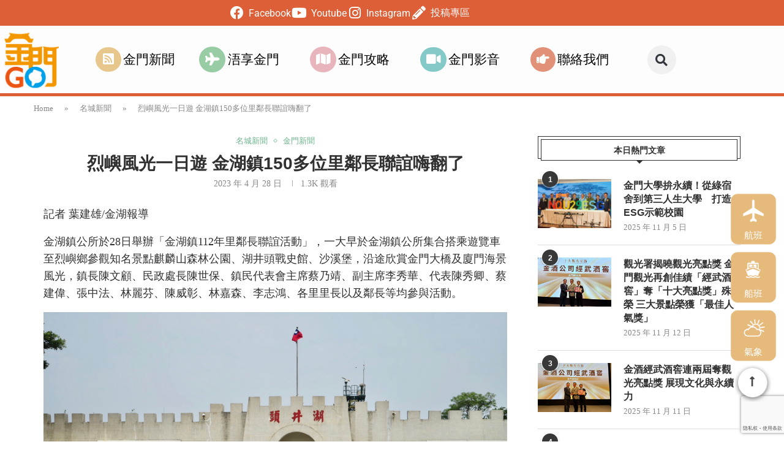

--- FILE ---
content_type: text/html; charset=UTF-8
request_url: https://www.gokinmentour.com/a-one-day-tour-of-lieyu-scenery-more-than-150-neighbors-in-jinhu-town-have-a-great-friendship/
body_size: 34418
content:
<!DOCTYPE html>
<html lang="zh-TW" prefix="og: https://ogp.me/ns#">
<head>
	<meta charset="UTF-8">
	<meta name="viewport" content="width=device-width, initial-scale=1.0, viewport-fit=cover" />		<link rel='preconnect' href='https://fonts.googleapis.com' />
<link rel='preconnect' href='https://fonts.gstatic.com' />
<meta http-equiv='x-dns-prefetch-control' content='on'>
<link rel='dns-prefetch' href='//fonts.googleapis.com' />
<link rel='dns-prefetch' href='//fonts.gstatic.com' />
<link rel='dns-prefetch' href='//s.gravatar.com' />
<link rel='dns-prefetch' href='//www.google-analytics.com' />
	<style>img:is([sizes="auto" i], [sizes^="auto," i]) { contain-intrinsic-size: 3000px 1500px }</style>
	
<!-- Search Engine Optimization by Rank Math - https://rankmath.com/ -->
<title>烈嶼風光一日遊 金湖鎮150多位里鄰長聯誼嗨翻了 - 金門GO資訊網</title>
<link data-rocket-preload as="style" href="https://fonts.googleapis.com/css?family=Oswald%3A400&#038;display=swap" rel="preload">
<link href="https://fonts.googleapis.com/css?family=Oswald%3A400&#038;display=swap" media="print" onload="this.media=&#039;all&#039;" rel="stylesheet">
<noscript data-wpr-hosted-gf-parameters=""><link rel="stylesheet" href="https://fonts.googleapis.com/css?family=Oswald%3A400&#038;display=swap"></noscript>
<meta name="description" content="記者 葉建雄/金湖報導"/>
<meta name="robots" content="follow, index, max-snippet:-1, max-video-preview:-1, max-image-preview:large"/>
<link rel="canonical" href="https://www.gokinmentour.com/a-one-day-tour-of-lieyu-scenery-more-than-150-neighbors-in-jinhu-town-have-a-great-friendship/" />
<meta property="og:locale" content="zh_TW" />
<meta property="og:type" content="article" />
<meta property="og:title" content="烈嶼風光一日遊 金湖鎮150多位里鄰長聯誼嗨翻了 - 金門GO資訊網" />
<meta property="og:description" content="記者 葉建雄/金湖報導" />
<meta property="og:url" content="https://www.gokinmentour.com/a-one-day-tour-of-lieyu-scenery-more-than-150-neighbors-in-jinhu-town-have-a-great-friendship/" />
<meta property="og:site_name" content="金門GO資訊網" />
<meta property="article:publisher" content="https://www.facebook.com/gokinmentour" />
<meta property="article:tag" content="150" />
<meta property="article:tag" content="烈嶼" />
<meta property="article:tag" content="金湖" />
<meta property="article:tag" content="金門" />
<meta property="article:section" content="名城新聞" />
<meta property="og:image" content="https://www.gokinmentour.com/wp-content/uploads/S__83222590.jpg" />
<meta property="og:image:secure_url" content="https://www.gokinmentour.com/wp-content/uploads/S__83222590.jpg" />
<meta property="og:image:width" content="1961" />
<meta property="og:image:height" content="1307" />
<meta property="og:image:alt" content="烈嶼風光一日遊  金湖鎮150多位里鄰長聯誼嗨翻了" />
<meta property="og:image:type" content="image/jpeg" />
<meta property="article:published_time" content="2023-04-28T14:06:08+08:00" />
<meta name="twitter:card" content="summary_large_image" />
<meta name="twitter:title" content="烈嶼風光一日遊 金湖鎮150多位里鄰長聯誼嗨翻了 - 金門GO資訊網" />
<meta name="twitter:description" content="記者 葉建雄/金湖報導" />
<meta name="twitter:image" content="https://www.gokinmentour.com/wp-content/uploads/S__83222590.jpg" />
<meta name="twitter:label1" content="Written by" />
<meta name="twitter:data1" content="建雄 葉" />
<meta name="twitter:label2" content="Time to read" />
<meta name="twitter:data2" content="Less than a minute" />
<script type="application/ld+json" class="rank-math-schema">{"@context":"https://schema.org","@graph":[{"@type":"Place","@id":"https://www.gokinmentour.com/#place","address":{"@type":"PostalAddress","streetAddress":"\u699c\u6797258\u865f","addressLocality":"\u91d1\u5be7\u9109","addressRegion":"\u91d1\u9580\u7e23","postalCode":"892010","addressCountry":"\u53f0\u7063"}},{"@type":"Organization","@id":"https://www.gokinmentour.com/#organization","name":"\u91d1\u9580\u8cc7\u8a0a\u7db2","url":"https://www.gokinmentour.com","sameAs":["https://www.facebook.com/gokinmentour"],"address":{"@type":"PostalAddress","streetAddress":"\u699c\u6797258\u865f","addressLocality":"\u91d1\u5be7\u9109","addressRegion":"\u91d1\u9580\u7e23","postalCode":"892010","addressCountry":"\u53f0\u7063"},"contactPoint":[{"@type":"ContactPoint","telephone":"+886-82-316899","contactType":"customer support"}],"location":{"@id":"https://www.gokinmentour.com/#place"}},{"@type":"WebSite","@id":"https://www.gokinmentour.com/#website","url":"https://www.gokinmentour.com","name":"\u91d1\u9580\u8cc7\u8a0a\u7db2","publisher":{"@id":"https://www.gokinmentour.com/#organization"},"inLanguage":"zh-TW"},{"@type":"ImageObject","@id":"https://www.gokinmentour.com/wp-content/uploads/S__83222590.jpg","url":"https://www.gokinmentour.com/wp-content/uploads/S__83222590.jpg","width":"1961","height":"1307","inLanguage":"zh-TW"},{"@type":"BreadcrumbList","@id":"https://www.gokinmentour.com/a-one-day-tour-of-lieyu-scenery-more-than-150-neighbors-in-jinhu-town-have-a-great-friendship/#breadcrumb","itemListElement":[{"@type":"ListItem","position":"1","item":{"@id":"https://www.gokinmentour.com","name":"Home"}},{"@type":"ListItem","position":"2","item":{"@id":"https://www.gokinmentour.com/category/video/famous-city-news/","name":"\u540d\u57ce\u65b0\u805e"}},{"@type":"ListItem","position":"3","item":{"@id":"https://www.gokinmentour.com/a-one-day-tour-of-lieyu-scenery-more-than-150-neighbors-in-jinhu-town-have-a-great-friendship/","name":"\u70c8\u5dbc\u98a8\u5149\u4e00\u65e5\u904a  \u91d1\u6e56\u93ae150\u591a\u4f4d\u91cc\u9130\u9577\u806f\u8abc\u55e8\u7ffb\u4e86"}}]},{"@type":"WebPage","@id":"https://www.gokinmentour.com/a-one-day-tour-of-lieyu-scenery-more-than-150-neighbors-in-jinhu-town-have-a-great-friendship/#webpage","url":"https://www.gokinmentour.com/a-one-day-tour-of-lieyu-scenery-more-than-150-neighbors-in-jinhu-town-have-a-great-friendship/","name":"\u70c8\u5dbc\u98a8\u5149\u4e00\u65e5\u904a \u91d1\u6e56\u93ae150\u591a\u4f4d\u91cc\u9130\u9577\u806f\u8abc\u55e8\u7ffb\u4e86 - \u91d1\u9580GO\u8cc7\u8a0a\u7db2","datePublished":"2023-04-28T14:06:08+08:00","dateModified":"2023-04-28T14:06:08+08:00","isPartOf":{"@id":"https://www.gokinmentour.com/#website"},"primaryImageOfPage":{"@id":"https://www.gokinmentour.com/wp-content/uploads/S__83222590.jpg"},"inLanguage":"zh-TW","breadcrumb":{"@id":"https://www.gokinmentour.com/a-one-day-tour-of-lieyu-scenery-more-than-150-neighbors-in-jinhu-town-have-a-great-friendship/#breadcrumb"}},{"@type":"Person","@id":"https://www.gokinmentour.com/a-one-day-tour-of-lieyu-scenery-more-than-150-neighbors-in-jinhu-town-have-a-great-friendship/#author","name":"\u5efa\u96c4 \u8449","image":{"@type":"ImageObject","@id":"https://secure.gravatar.com/avatar/6b6d1428fb8eb686480869fea5f2eb0c1dcf00fcfb77eaa0aaf438ed0ea969aa?s=96&amp;d=mm&amp;r=g","url":"https://secure.gravatar.com/avatar/6b6d1428fb8eb686480869fea5f2eb0c1dcf00fcfb77eaa0aaf438ed0ea969aa?s=96&amp;d=mm&amp;r=g","caption":"\u5efa\u96c4 \u8449","inLanguage":"zh-TW"},"worksFor":{"@id":"https://www.gokinmentour.com/#organization"}},{"@type":"Article","headline":"\u70c8\u5dbc\u98a8\u5149\u4e00\u65e5\u904a \u91d1\u6e56\u93ae150\u591a\u4f4d\u91cc\u9130\u9577\u806f\u8abc\u55e8\u7ffb\u4e86 - \u91d1\u9580GO\u8cc7\u8a0a\u7db2","datePublished":"2023-04-28T14:06:08+08:00","dateModified":"2023-04-28T14:06:08+08:00","articleSection":"\u540d\u57ce\u65b0\u805e, \u91d1\u9580\u65b0\u805e","author":{"@id":"https://www.gokinmentour.com/a-one-day-tour-of-lieyu-scenery-more-than-150-neighbors-in-jinhu-town-have-a-great-friendship/#author","name":"\u5efa\u96c4 \u8449"},"publisher":{"@id":"https://www.gokinmentour.com/#organization"},"description":"\u8a18\u8005 \u8449\u5efa\u96c4/\u91d1\u6e56\u5831\u5c0e","name":"\u70c8\u5dbc\u98a8\u5149\u4e00\u65e5\u904a \u91d1\u6e56\u93ae150\u591a\u4f4d\u91cc\u9130\u9577\u806f\u8abc\u55e8\u7ffb\u4e86 - \u91d1\u9580GO\u8cc7\u8a0a\u7db2","@id":"https://www.gokinmentour.com/a-one-day-tour-of-lieyu-scenery-more-than-150-neighbors-in-jinhu-town-have-a-great-friendship/#richSnippet","isPartOf":{"@id":"https://www.gokinmentour.com/a-one-day-tour-of-lieyu-scenery-more-than-150-neighbors-in-jinhu-town-have-a-great-friendship/#webpage"},"image":{"@id":"https://www.gokinmentour.com/wp-content/uploads/S__83222590.jpg"},"inLanguage":"zh-TW","mainEntityOfPage":{"@id":"https://www.gokinmentour.com/a-one-day-tour-of-lieyu-scenery-more-than-150-neighbors-in-jinhu-town-have-a-great-friendship/#webpage"}}]}</script>
<!-- /Rank Math WordPress SEO plugin -->

<link rel='dns-prefetch' href='//fonts.googleapis.com' />
<link href='https://fonts.gstatic.com' crossorigin rel='preconnect' />
<link rel="alternate" type="application/rss+xml" title="訂閱《金門GO資訊網》&raquo; 資訊提供" href="https://www.gokinmentour.com/feed/" />
<link rel="alternate" type="application/rss+xml" title="訂閱《金門GO資訊網》&raquo; 留言的資訊提供" href="https://www.gokinmentour.com/comments/feed/" />
<link rel="alternate" type="application/rss+xml" title="訂閱《金門GO資訊網 》&raquo;〈烈嶼風光一日遊  金湖鎮150多位里鄰長聯誼嗨翻了〉留言的資訊提供" href="https://www.gokinmentour.com/a-one-day-tour-of-lieyu-scenery-more-than-150-neighbors-in-jinhu-town-have-a-great-friendship/feed/" />
<link data-minify="1" rel='stylesheet' id='penci-folding-css' href='https://www.gokinmentour.com/wp-content/cache/min/1/wp-content/themes/soledad/inc/elementor/assets/css/fold.css?ver=1768884791' type='text/css' media='all' />
<style id='wp-emoji-styles-inline-css' type='text/css'>

	img.wp-smiley, img.emoji {
		display: inline !important;
		border: none !important;
		box-shadow: none !important;
		height: 1em !important;
		width: 1em !important;
		margin: 0 0.07em !important;
		vertical-align: -0.1em !important;
		background: none !important;
		padding: 0 !important;
	}
</style>
<link rel='stylesheet' id='wp-block-library-css' href='https://www.gokinmentour.com/wp-includes/css/dist/block-library/style.min.css?ver=e2c04f09d72a180a7042d4fc10c3d428' type='text/css' media='all' />
<style id='wp-block-library-theme-inline-css' type='text/css'>
.wp-block-audio :where(figcaption){color:#555;font-size:13px;text-align:center}.is-dark-theme .wp-block-audio :where(figcaption){color:#ffffffa6}.wp-block-audio{margin:0 0 1em}.wp-block-code{border:1px solid #ccc;border-radius:4px;font-family:Menlo,Consolas,monaco,monospace;padding:.8em 1em}.wp-block-embed :where(figcaption){color:#555;font-size:13px;text-align:center}.is-dark-theme .wp-block-embed :where(figcaption){color:#ffffffa6}.wp-block-embed{margin:0 0 1em}.blocks-gallery-caption{color:#555;font-size:13px;text-align:center}.is-dark-theme .blocks-gallery-caption{color:#ffffffa6}:root :where(.wp-block-image figcaption){color:#555;font-size:13px;text-align:center}.is-dark-theme :root :where(.wp-block-image figcaption){color:#ffffffa6}.wp-block-image{margin:0 0 1em}.wp-block-pullquote{border-bottom:4px solid;border-top:4px solid;color:currentColor;margin-bottom:1.75em}.wp-block-pullquote cite,.wp-block-pullquote footer,.wp-block-pullquote__citation{color:currentColor;font-size:.8125em;font-style:normal;text-transform:uppercase}.wp-block-quote{border-left:.25em solid;margin:0 0 1.75em;padding-left:1em}.wp-block-quote cite,.wp-block-quote footer{color:currentColor;font-size:.8125em;font-style:normal;position:relative}.wp-block-quote:where(.has-text-align-right){border-left:none;border-right:.25em solid;padding-left:0;padding-right:1em}.wp-block-quote:where(.has-text-align-center){border:none;padding-left:0}.wp-block-quote.is-large,.wp-block-quote.is-style-large,.wp-block-quote:where(.is-style-plain){border:none}.wp-block-search .wp-block-search__label{font-weight:700}.wp-block-search__button{border:1px solid #ccc;padding:.375em .625em}:where(.wp-block-group.has-background){padding:1.25em 2.375em}.wp-block-separator.has-css-opacity{opacity:.4}.wp-block-separator{border:none;border-bottom:2px solid;margin-left:auto;margin-right:auto}.wp-block-separator.has-alpha-channel-opacity{opacity:1}.wp-block-separator:not(.is-style-wide):not(.is-style-dots){width:100px}.wp-block-separator.has-background:not(.is-style-dots){border-bottom:none;height:1px}.wp-block-separator.has-background:not(.is-style-wide):not(.is-style-dots){height:2px}.wp-block-table{margin:0 0 1em}.wp-block-table td,.wp-block-table th{word-break:normal}.wp-block-table :where(figcaption){color:#555;font-size:13px;text-align:center}.is-dark-theme .wp-block-table :where(figcaption){color:#ffffffa6}.wp-block-video :where(figcaption){color:#555;font-size:13px;text-align:center}.is-dark-theme .wp-block-video :where(figcaption){color:#ffffffa6}.wp-block-video{margin:0 0 1em}:root :where(.wp-block-template-part.has-background){margin-bottom:0;margin-top:0;padding:1.25em 2.375em}
</style>
<style id='classic-theme-styles-inline-css' type='text/css'>
/*! This file is auto-generated */
.wp-block-button__link{color:#fff;background-color:#32373c;border-radius:9999px;box-shadow:none;text-decoration:none;padding:calc(.667em + 2px) calc(1.333em + 2px);font-size:1.125em}.wp-block-file__button{background:#32373c;color:#fff;text-decoration:none}
</style>
<style id='block-soledad-style-inline-css' type='text/css'>
.pchead-e-block{--pcborder-cl:#dedede;--pcaccent-cl:#6eb48c}.heading1-style-1>h1,.heading1-style-2>h1,.heading2-style-1>h2,.heading2-style-2>h2,.heading3-style-1>h3,.heading3-style-2>h3,.heading4-style-1>h4,.heading4-style-2>h4,.heading5-style-1>h5,.heading5-style-2>h5{padding-bottom:8px;border-bottom:1px solid var(--pcborder-cl);overflow:hidden}.heading1-style-2>h1,.heading2-style-2>h2,.heading3-style-2>h3,.heading4-style-2>h4,.heading5-style-2>h5{border-bottom-width:0;position:relative}.heading1-style-2>h1:before,.heading2-style-2>h2:before,.heading3-style-2>h3:before,.heading4-style-2>h4:before,.heading5-style-2>h5:before{content:'';width:50px;height:2px;bottom:0;left:0;z-index:2;background:var(--pcaccent-cl);position:absolute}.heading1-style-2>h1:after,.heading2-style-2>h2:after,.heading3-style-2>h3:after,.heading4-style-2>h4:after,.heading5-style-2>h5:after{content:'';width:100%;height:2px;bottom:0;left:20px;z-index:1;background:var(--pcborder-cl);position:absolute}.heading1-style-3>h1,.heading1-style-4>h1,.heading2-style-3>h2,.heading2-style-4>h2,.heading3-style-3>h3,.heading3-style-4>h3,.heading4-style-3>h4,.heading4-style-4>h4,.heading5-style-3>h5,.heading5-style-4>h5{position:relative;padding-left:20px}.heading1-style-3>h1:before,.heading1-style-4>h1:before,.heading2-style-3>h2:before,.heading2-style-4>h2:before,.heading3-style-3>h3:before,.heading3-style-4>h3:before,.heading4-style-3>h4:before,.heading4-style-4>h4:before,.heading5-style-3>h5:before,.heading5-style-4>h5:before{width:10px;height:100%;content:'';position:absolute;top:0;left:0;bottom:0;background:var(--pcaccent-cl)}.heading1-style-4>h1,.heading2-style-4>h2,.heading3-style-4>h3,.heading4-style-4>h4,.heading5-style-4>h5{padding:10px 20px;background:#f1f1f1}.heading1-style-5>h1,.heading2-style-5>h2,.heading3-style-5>h3,.heading4-style-5>h4,.heading5-style-5>h5{position:relative;z-index:1}.heading1-style-5>h1:before,.heading2-style-5>h2:before,.heading3-style-5>h3:before,.heading4-style-5>h4:before,.heading5-style-5>h5:before{content:"";position:absolute;left:0;bottom:0;width:200px;height:50%;transform:skew(-25deg) translateX(0);background:var(--pcaccent-cl);z-index:-1;opacity:.4}.heading1-style-6>h1,.heading2-style-6>h2,.heading3-style-6>h3,.heading4-style-6>h4,.heading5-style-6>h5{text-decoration:underline;text-underline-offset:2px;text-decoration-thickness:4px;text-decoration-color:var(--pcaccent-cl)}
</style>
<style id='global-styles-inline-css' type='text/css'>
:root{--wp--preset--aspect-ratio--square: 1;--wp--preset--aspect-ratio--4-3: 4/3;--wp--preset--aspect-ratio--3-4: 3/4;--wp--preset--aspect-ratio--3-2: 3/2;--wp--preset--aspect-ratio--2-3: 2/3;--wp--preset--aspect-ratio--16-9: 16/9;--wp--preset--aspect-ratio--9-16: 9/16;--wp--preset--color--black: #000000;--wp--preset--color--cyan-bluish-gray: #abb8c3;--wp--preset--color--white: #ffffff;--wp--preset--color--pale-pink: #f78da7;--wp--preset--color--vivid-red: #cf2e2e;--wp--preset--color--luminous-vivid-orange: #ff6900;--wp--preset--color--luminous-vivid-amber: #fcb900;--wp--preset--color--light-green-cyan: #7bdcb5;--wp--preset--color--vivid-green-cyan: #00d084;--wp--preset--color--pale-cyan-blue: #8ed1fc;--wp--preset--color--vivid-cyan-blue: #0693e3;--wp--preset--color--vivid-purple: #9b51e0;--wp--preset--gradient--vivid-cyan-blue-to-vivid-purple: linear-gradient(135deg,rgba(6,147,227,1) 0%,rgb(155,81,224) 100%);--wp--preset--gradient--light-green-cyan-to-vivid-green-cyan: linear-gradient(135deg,rgb(122,220,180) 0%,rgb(0,208,130) 100%);--wp--preset--gradient--luminous-vivid-amber-to-luminous-vivid-orange: linear-gradient(135deg,rgba(252,185,0,1) 0%,rgba(255,105,0,1) 100%);--wp--preset--gradient--luminous-vivid-orange-to-vivid-red: linear-gradient(135deg,rgba(255,105,0,1) 0%,rgb(207,46,46) 100%);--wp--preset--gradient--very-light-gray-to-cyan-bluish-gray: linear-gradient(135deg,rgb(238,238,238) 0%,rgb(169,184,195) 100%);--wp--preset--gradient--cool-to-warm-spectrum: linear-gradient(135deg,rgb(74,234,220) 0%,rgb(151,120,209) 20%,rgb(207,42,186) 40%,rgb(238,44,130) 60%,rgb(251,105,98) 80%,rgb(254,248,76) 100%);--wp--preset--gradient--blush-light-purple: linear-gradient(135deg,rgb(255,206,236) 0%,rgb(152,150,240) 100%);--wp--preset--gradient--blush-bordeaux: linear-gradient(135deg,rgb(254,205,165) 0%,rgb(254,45,45) 50%,rgb(107,0,62) 100%);--wp--preset--gradient--luminous-dusk: linear-gradient(135deg,rgb(255,203,112) 0%,rgb(199,81,192) 50%,rgb(65,88,208) 100%);--wp--preset--gradient--pale-ocean: linear-gradient(135deg,rgb(255,245,203) 0%,rgb(182,227,212) 50%,rgb(51,167,181) 100%);--wp--preset--gradient--electric-grass: linear-gradient(135deg,rgb(202,248,128) 0%,rgb(113,206,126) 100%);--wp--preset--gradient--midnight: linear-gradient(135deg,rgb(2,3,129) 0%,rgb(40,116,252) 100%);--wp--preset--font-size--small: 12px;--wp--preset--font-size--medium: 20px;--wp--preset--font-size--large: 32px;--wp--preset--font-size--x-large: 42px;--wp--preset--font-size--normal: 14px;--wp--preset--font-size--huge: 42px;--wp--preset--spacing--20: 0.44rem;--wp--preset--spacing--30: 0.67rem;--wp--preset--spacing--40: 1rem;--wp--preset--spacing--50: 1.5rem;--wp--preset--spacing--60: 2.25rem;--wp--preset--spacing--70: 3.38rem;--wp--preset--spacing--80: 5.06rem;--wp--preset--shadow--natural: 6px 6px 9px rgba(0, 0, 0, 0.2);--wp--preset--shadow--deep: 12px 12px 50px rgba(0, 0, 0, 0.4);--wp--preset--shadow--sharp: 6px 6px 0px rgba(0, 0, 0, 0.2);--wp--preset--shadow--outlined: 6px 6px 0px -3px rgba(255, 255, 255, 1), 6px 6px rgba(0, 0, 0, 1);--wp--preset--shadow--crisp: 6px 6px 0px rgba(0, 0, 0, 1);}:where(.is-layout-flex){gap: 0.5em;}:where(.is-layout-grid){gap: 0.5em;}body .is-layout-flex{display: flex;}.is-layout-flex{flex-wrap: wrap;align-items: center;}.is-layout-flex > :is(*, div){margin: 0;}body .is-layout-grid{display: grid;}.is-layout-grid > :is(*, div){margin: 0;}:where(.wp-block-columns.is-layout-flex){gap: 2em;}:where(.wp-block-columns.is-layout-grid){gap: 2em;}:where(.wp-block-post-template.is-layout-flex){gap: 1.25em;}:where(.wp-block-post-template.is-layout-grid){gap: 1.25em;}.has-black-color{color: var(--wp--preset--color--black) !important;}.has-cyan-bluish-gray-color{color: var(--wp--preset--color--cyan-bluish-gray) !important;}.has-white-color{color: var(--wp--preset--color--white) !important;}.has-pale-pink-color{color: var(--wp--preset--color--pale-pink) !important;}.has-vivid-red-color{color: var(--wp--preset--color--vivid-red) !important;}.has-luminous-vivid-orange-color{color: var(--wp--preset--color--luminous-vivid-orange) !important;}.has-luminous-vivid-amber-color{color: var(--wp--preset--color--luminous-vivid-amber) !important;}.has-light-green-cyan-color{color: var(--wp--preset--color--light-green-cyan) !important;}.has-vivid-green-cyan-color{color: var(--wp--preset--color--vivid-green-cyan) !important;}.has-pale-cyan-blue-color{color: var(--wp--preset--color--pale-cyan-blue) !important;}.has-vivid-cyan-blue-color{color: var(--wp--preset--color--vivid-cyan-blue) !important;}.has-vivid-purple-color{color: var(--wp--preset--color--vivid-purple) !important;}.has-black-background-color{background-color: var(--wp--preset--color--black) !important;}.has-cyan-bluish-gray-background-color{background-color: var(--wp--preset--color--cyan-bluish-gray) !important;}.has-white-background-color{background-color: var(--wp--preset--color--white) !important;}.has-pale-pink-background-color{background-color: var(--wp--preset--color--pale-pink) !important;}.has-vivid-red-background-color{background-color: var(--wp--preset--color--vivid-red) !important;}.has-luminous-vivid-orange-background-color{background-color: var(--wp--preset--color--luminous-vivid-orange) !important;}.has-luminous-vivid-amber-background-color{background-color: var(--wp--preset--color--luminous-vivid-amber) !important;}.has-light-green-cyan-background-color{background-color: var(--wp--preset--color--light-green-cyan) !important;}.has-vivid-green-cyan-background-color{background-color: var(--wp--preset--color--vivid-green-cyan) !important;}.has-pale-cyan-blue-background-color{background-color: var(--wp--preset--color--pale-cyan-blue) !important;}.has-vivid-cyan-blue-background-color{background-color: var(--wp--preset--color--vivid-cyan-blue) !important;}.has-vivid-purple-background-color{background-color: var(--wp--preset--color--vivid-purple) !important;}.has-black-border-color{border-color: var(--wp--preset--color--black) !important;}.has-cyan-bluish-gray-border-color{border-color: var(--wp--preset--color--cyan-bluish-gray) !important;}.has-white-border-color{border-color: var(--wp--preset--color--white) !important;}.has-pale-pink-border-color{border-color: var(--wp--preset--color--pale-pink) !important;}.has-vivid-red-border-color{border-color: var(--wp--preset--color--vivid-red) !important;}.has-luminous-vivid-orange-border-color{border-color: var(--wp--preset--color--luminous-vivid-orange) !important;}.has-luminous-vivid-amber-border-color{border-color: var(--wp--preset--color--luminous-vivid-amber) !important;}.has-light-green-cyan-border-color{border-color: var(--wp--preset--color--light-green-cyan) !important;}.has-vivid-green-cyan-border-color{border-color: var(--wp--preset--color--vivid-green-cyan) !important;}.has-pale-cyan-blue-border-color{border-color: var(--wp--preset--color--pale-cyan-blue) !important;}.has-vivid-cyan-blue-border-color{border-color: var(--wp--preset--color--vivid-cyan-blue) !important;}.has-vivid-purple-border-color{border-color: var(--wp--preset--color--vivid-purple) !important;}.has-vivid-cyan-blue-to-vivid-purple-gradient-background{background: var(--wp--preset--gradient--vivid-cyan-blue-to-vivid-purple) !important;}.has-light-green-cyan-to-vivid-green-cyan-gradient-background{background: var(--wp--preset--gradient--light-green-cyan-to-vivid-green-cyan) !important;}.has-luminous-vivid-amber-to-luminous-vivid-orange-gradient-background{background: var(--wp--preset--gradient--luminous-vivid-amber-to-luminous-vivid-orange) !important;}.has-luminous-vivid-orange-to-vivid-red-gradient-background{background: var(--wp--preset--gradient--luminous-vivid-orange-to-vivid-red) !important;}.has-very-light-gray-to-cyan-bluish-gray-gradient-background{background: var(--wp--preset--gradient--very-light-gray-to-cyan-bluish-gray) !important;}.has-cool-to-warm-spectrum-gradient-background{background: var(--wp--preset--gradient--cool-to-warm-spectrum) !important;}.has-blush-light-purple-gradient-background{background: var(--wp--preset--gradient--blush-light-purple) !important;}.has-blush-bordeaux-gradient-background{background: var(--wp--preset--gradient--blush-bordeaux) !important;}.has-luminous-dusk-gradient-background{background: var(--wp--preset--gradient--luminous-dusk) !important;}.has-pale-ocean-gradient-background{background: var(--wp--preset--gradient--pale-ocean) !important;}.has-electric-grass-gradient-background{background: var(--wp--preset--gradient--electric-grass) !important;}.has-midnight-gradient-background{background: var(--wp--preset--gradient--midnight) !important;}.has-small-font-size{font-size: var(--wp--preset--font-size--small) !important;}.has-medium-font-size{font-size: var(--wp--preset--font-size--medium) !important;}.has-large-font-size{font-size: var(--wp--preset--font-size--large) !important;}.has-x-large-font-size{font-size: var(--wp--preset--font-size--x-large) !important;}
:where(.wp-block-post-template.is-layout-flex){gap: 1.25em;}:where(.wp-block-post-template.is-layout-grid){gap: 1.25em;}
:where(.wp-block-columns.is-layout-flex){gap: 2em;}:where(.wp-block-columns.is-layout-grid){gap: 2em;}
:root :where(.wp-block-pullquote){font-size: 1.5em;line-height: 1.6;}
</style>
<link data-minify="1" rel='stylesheet' id='penci-review-css' href='https://www.gokinmentour.com/wp-content/cache/min/1/wp-content/plugins/penci-review/css/style.css?ver=1768884791' type='text/css' media='all' />

<link data-minify="1" rel='stylesheet' id='penci-main-style-css' href='https://www.gokinmentour.com/wp-content/cache/min/1/wp-content/themes/soledad/main.css?ver=1768884791' type='text/css' media='all' />
<link data-minify="1" rel='stylesheet' id='penci-swiper-bundle-css' href='https://www.gokinmentour.com/wp-content/cache/min/1/wp-content/themes/soledad/css/swiper-bundle.min.css?ver=1768884791' type='text/css' media='all' />
<link data-minify="1" rel='stylesheet' id='penci-font-awesomeold-css' href='https://www.gokinmentour.com/wp-content/cache/min/1/wp-content/themes/soledad/css/font-awesome.4.7.0.swap.min.css?ver=1768884791' type='text/css' media='all' />
<link data-minify="1" rel='stylesheet' id='penci_icon-css' href='https://www.gokinmentour.com/wp-content/cache/min/1/wp-content/themes/soledad/css/penci-icon.min.css?ver=1768884791' type='text/css' media='all' />
<link rel='stylesheet' id='penci_style-css' href='https://www.gokinmentour.com/wp-content/themes/soledad-child/style.css?ver=8.7.1' type='text/css' media='all' />
<link data-minify="1" rel='stylesheet' id='penci_social_counter-css' href='https://www.gokinmentour.com/wp-content/cache/min/1/wp-content/themes/soledad/css/social-counter.css?ver=1768884791' type='text/css' media='all' />
<link data-minify="1" rel='stylesheet' id='elementor-icons-css' href='https://www.gokinmentour.com/wp-content/cache/min/1/wp-content/plugins/elementor/assets/lib/eicons/css/elementor-icons.min.css?ver=1768884791' type='text/css' media='all' />
<link rel='stylesheet' id='elementor-frontend-css' href='https://www.gokinmentour.com/wp-content/plugins/elementor/assets/css/frontend.min.css?ver=3.34.1' type='text/css' media='all' />
<link rel='stylesheet' id='elementor-post-3781-css' href='https://www.gokinmentour.com/wp-content/uploads/elementor/css/post-3781.css?ver=1768884790' type='text/css' media='all' />
<link rel='stylesheet' id='elementor-post-33733-css' href='https://www.gokinmentour.com/wp-content/uploads/elementor/css/post-33733.css?ver=1768884790' type='text/css' media='all' />
<link rel='stylesheet' id='widget-icon-list-css' href='https://www.gokinmentour.com/wp-content/plugins/elementor/assets/css/widget-icon-list.min.css?ver=3.34.1' type='text/css' media='all' />
<link rel='stylesheet' id='e-animation-fadeIn-css' href='https://www.gokinmentour.com/wp-content/plugins/elementor/assets/lib/animations/styles/fadeIn.min.css?ver=3.34.1' type='text/css' media='all' />
<link rel='stylesheet' id='widget-image-css' href='https://www.gokinmentour.com/wp-content/plugins/elementor/assets/css/widget-image.min.css?ver=3.34.1' type='text/css' media='all' />
<link rel='stylesheet' id='widget-nav-menu-css' href='https://www.gokinmentour.com/wp-content/plugins/elementor-pro/assets/css/widget-nav-menu.min.css?ver=3.34.0' type='text/css' media='all' />
<link rel='stylesheet' id='widget-search-form-css' href='https://www.gokinmentour.com/wp-content/plugins/elementor-pro/assets/css/widget-search-form.min.css?ver=3.34.0' type='text/css' media='all' />
<link rel='stylesheet' id='elementor-icons-shared-0-css' href='https://www.gokinmentour.com/wp-content/plugins/elementor/assets/lib/font-awesome/css/fontawesome.min.css?ver=5.15.3' type='text/css' media='all' />
<link data-minify="1" rel='stylesheet' id='elementor-icons-fa-solid-css' href='https://www.gokinmentour.com/wp-content/cache/min/1/wp-content/plugins/elementor/assets/lib/font-awesome/css/solid.min.css?ver=1768884791' type='text/css' media='all' />
<link rel='stylesheet' id='e-sticky-css' href='https://www.gokinmentour.com/wp-content/plugins/elementor-pro/assets/css/modules/sticky.min.css?ver=3.34.0' type='text/css' media='all' />
<link rel='stylesheet' id='e-motion-fx-css' href='https://www.gokinmentour.com/wp-content/plugins/elementor-pro/assets/css/modules/motion-fx.min.css?ver=3.34.0' type='text/css' media='all' />
<link rel='stylesheet' id='widget-heading-css' href='https://www.gokinmentour.com/wp-content/plugins/elementor/assets/css/widget-heading.min.css?ver=3.34.1' type='text/css' media='all' />
<link rel='stylesheet' id='elementor-post-546-css' href='https://www.gokinmentour.com/wp-content/uploads/elementor/css/post-546.css?ver=1768884790' type='text/css' media='all' />
<link rel='stylesheet' id='elementor-post-61-css' href='https://www.gokinmentour.com/wp-content/uploads/elementor/css/post-61.css?ver=1768884790' type='text/css' media='all' />
<link data-minify="1" rel='stylesheet' id='penci-recipe-css-css' href='https://www.gokinmentour.com/wp-content/cache/min/1/wp-content/plugins/penci-recipe/css/recipe.css?ver=1768884791' type='text/css' media='all' />
<link rel='stylesheet' id='__EPYT__style-css' href='https://www.gokinmentour.com/wp-content/plugins/youtube-embed-plus-pro/styles/ytprefs.min.css?ver=14.2.4' type='text/css' media='all' />
<style id='__EPYT__style-inline-css' type='text/css'>

                .epyt-gallery-thumb {
                        width: 25%;
                }
                
</style>
<link rel='stylesheet' id='__disptype__-css' href='https://www.gokinmentour.com/wp-content/plugins/youtube-embed-plus-pro/scripts/lity.min.css?ver=14.2.4' type='text/css' media='all' />
<link rel='stylesheet' id='penci-soledad-parent-style-css' href='https://www.gokinmentour.com/wp-content/themes/soledad/style.css?ver=e2c04f09d72a180a7042d4fc10c3d428' type='text/css' media='all' />
<link data-minify="1" rel='stylesheet' id='elementor-gf-local-roboto-css' href='https://www.gokinmentour.com/wp-content/cache/min/1/wp-content/uploads/elementor/google-fonts/css/roboto.css?ver=1768884791' type='text/css' media='all' />
<link data-minify="1" rel='stylesheet' id='elementor-gf-local-robotoslab-css' href='https://www.gokinmentour.com/wp-content/cache/min/1/wp-content/uploads/elementor/google-fonts/css/robotoslab.css?ver=1768884791' type='text/css' media='all' />
<link data-minify="1" rel='stylesheet' id='elementor-gf-local-baloo2-css' href='https://www.gokinmentour.com/wp-content/cache/min/1/wp-content/uploads/elementor/google-fonts/css/baloo2.css?ver=1768884791' type='text/css' media='all' />
<link data-minify="1" rel='stylesheet' id='elementor-icons-fa-brands-css' href='https://www.gokinmentour.com/wp-content/cache/min/1/wp-content/plugins/elementor/assets/lib/font-awesome/css/brands.min.css?ver=1768884791' type='text/css' media='all' />
<script type="text/javascript" src="https://www.gokinmentour.com/wp-includes/js/jquery/jquery.min.js?ver=3.7.1" id="jquery-core-js"></script>
<script type="text/javascript" src="https://www.gokinmentour.com/wp-includes/js/jquery/jquery-migrate.min.js?ver=3.4.1" id="jquery-migrate-js"></script>
<script type="text/javascript" src="https://www.gokinmentour.com/wp-content/plugins/youtube-embed-plus-pro/scripts/lity.min.js?ver=14.2.4" id="__dispload__-js"></script>
<script type="text/javascript" id="__ytprefs__-js-extra">
/* <![CDATA[ */
var _EPYT_ = {"ajaxurl":"https:\/\/www.gokinmentour.com\/wp-admin\/admin-ajax.php","security":"5c7152be44","gallery_scrolloffset":"20","eppathtoscripts":"https:\/\/www.gokinmentour.com\/wp-content\/plugins\/youtube-embed-plus-pro\/scripts\/","eppath":"https:\/\/www.gokinmentour.com\/wp-content\/plugins\/youtube-embed-plus-pro\/","epresponsiveselector":"[\"iframe.__youtube_prefs__\",\"iframe[src*='youtube.com']\",\"iframe[src*='youtube-nocookie.com']\",\"iframe[data-ep-src*='youtube.com']\",\"iframe[data-ep-src*='youtube-nocookie.com']\",\"iframe[data-ep-gallerysrc*='youtube.com']\"]","epdovol":"1","version":"14.2.4","evselector":"iframe.__youtube_prefs__[src], iframe[src*=\"youtube.com\/embed\/\"], iframe[src*=\"youtube-nocookie.com\/embed\/\"]","ajax_compat":"","maxres_facade":"eager","ytapi_load":"light","pause_others":"","stopMobileBuffer":"1","facade_mode":"1","not_live_on_channel":"1","not_live_showtime":"180"};
/* ]]> */
</script>
<script type="text/javascript" src="https://www.gokinmentour.com/wp-content/plugins/youtube-embed-plus-pro/scripts/ytprefs.min.js?ver=14.2.4" id="__ytprefs__-js"></script>
<link rel="https://api.w.org/" href="https://www.gokinmentour.com/wp-json/" /><link rel="alternate" title="JSON" type="application/json" href="https://www.gokinmentour.com/wp-json/wp/v2/posts/27111" /><link rel="EditURI" type="application/rsd+xml" title="RSD" href="https://www.gokinmentour.com/xmlrpc.php?rsd" />

<link rel='shortlink' href='https://www.gokinmentour.com/?p=27111' />
<link rel="alternate" title="oEmbed (JSON)" type="application/json+oembed" href="https://www.gokinmentour.com/wp-json/oembed/1.0/embed?url=https%3A%2F%2Fwww.gokinmentour.com%2Fa-one-day-tour-of-lieyu-scenery-more-than-150-neighbors-in-jinhu-town-have-a-great-friendship%2F" />
<link rel="alternate" title="oEmbed (XML)" type="text/xml+oembed" href="https://www.gokinmentour.com/wp-json/oembed/1.0/embed?url=https%3A%2F%2Fwww.gokinmentour.com%2Fa-one-day-tour-of-lieyu-scenery-more-than-150-neighbors-in-jinhu-town-have-a-great-friendship%2F&#038;format=xml" />
    <style type="text/css">
                                                                                                                                            </style>
	
<!--BEGIN: TRACKING CODE MANAGER (v2.5.0) BY INTELLYWP.COM IN HEAD//-->
<!-- Google Tag Manager -->
<script>(function(w,d,s,l,i){w[l]=w[l]||[];w[l].push({'gtm.start':
new Date().getTime(),event:'gtm.js'});var f=d.getElementsByTagName(s)[0],
j=d.createElement(s),dl=l!='dataLayer'?'&l='+l:'';j.async=true;j.src=
'https://www.googletagmanager.com/gtm.js?id='+i+dl;f.parentNode.insertBefore(j,f);
})(window,document,'script','dataLayer','GTM-TG7VRWZ');</script>
<!-- End Google Tag Manager -->


<!-- DNS prefect -->


<!-- DNS prefect -->
<!-- Adsense -->
<script async src="https://pagead2.googlesyndication.com/pagead/js/adsbygoogle.js?client=ca-pub-8390650492335126" crossorigin="anonymous"></script>
<!-- Adsense -->
<!--END: https://wordpress.org/plugins/tracking-code-manager IN HEAD//--><style id="penci-custom-style" type="text/css">body{ --pcbg-cl: #fff; --pctext-cl: #313131; --pcborder-cl: #dedede; --pcheading-cl: #313131; --pcmeta-cl: #888888; --pcaccent-cl: #6eb48c; --pcbody-font: 'PT Serif', serif; --pchead-font: 'Raleway', sans-serif; --pchead-wei: bold; --pcava_bdr:10px;--pcajs_fvw:470px;--pcajs_fvmw:220px; } .single.penci-body-single-style-5 #header, .single.penci-body-single-style-6 #header, .single.penci-body-single-style-10 #header, .single.penci-body-single-style-5 .pc-wrapbuilder-header, .single.penci-body-single-style-6 .pc-wrapbuilder-header, .single.penci-body-single-style-10 .pc-wrapbuilder-header { --pchd-mg: 40px; } .fluid-width-video-wrapper > div { position: absolute; left: 0; right: 0; top: 0; width: 100%; height: 100%; } .yt-video-place { position: relative; text-align: center; } .yt-video-place.embed-responsive .start-video { display: block; top: 0; left: 0; bottom: 0; right: 0; position: absolute; transform: none; } .yt-video-place.embed-responsive .start-video img { margin: 0; padding: 0; top: 50%; display: inline-block; position: absolute; left: 50%; transform: translate(-50%, -50%); width: 68px; height: auto; } .mfp-bg { top: 0; left: 0; width: 100%; height: 100%; z-index: 9999999; overflow: hidden; position: fixed; background: #0b0b0b; opacity: .8; filter: alpha(opacity=80) } .mfp-wrap { top: 0; left: 0; width: 100%; height: 100%; z-index: 9999999; position: fixed; outline: none !important; -webkit-backface-visibility: hidden } .penci-hide-tagupdated{ display: none !important; } .featured-area.featured-style-42 .item-inner-content, .featured-style-41 .swiper-slide, .slider-40-wrapper .nav-thumb-creative .thumb-container:after,.penci-slider44-t-item:before,.penci-slider44-main-wrapper .item, .featured-area .penci-image-holder, .featured-area .penci-slider4-overlay, .featured-area .penci-slide-overlay .overlay-link, .featured-style-29 .featured-slider-overlay, .penci-slider38-overlay{ border-radius: ; -webkit-border-radius: ; } .penci-featured-content-right:before{ border-top-right-radius: ; border-bottom-right-radius: ; } .penci-flat-overlay .penci-slide-overlay .penci-mag-featured-content:before{ border-bottom-left-radius: ; border-bottom-right-radius: ; } .container-single .post-image{ border-radius: ; -webkit-border-radius: ; } .penci-mega-post-inner, .penci-mega-thumbnail .penci-image-holder{ border-radius: ; -webkit-border-radius: ; } .wp-caption p.wp-caption-text, .penci-featured-caption { position: static; background: none; padding: 11px 0 0; color: #888; } .wp-caption:hover p.wp-caption-text, .post-image:hover .penci-featured-caption{ opacity: 1; transform: none; -webkit-transform: none; } #penci-login-popup:before{ opacity: ; } .penci-header-signup-form { padding-top: px; padding-bottom: px; } .penci-slide-overlay .overlay-link, .penci-slider38-overlay, .penci-flat-overlay .penci-slide-overlay .penci-mag-featured-content:before, .slider-40-wrapper .list-slider-creative .item-slider-creative .img-container:before { opacity: ; } .penci-item-mag:hover .penci-slide-overlay .overlay-link, .featured-style-38 .item:hover .penci-slider38-overlay, .penci-flat-overlay .penci-item-mag:hover .penci-slide-overlay .penci-mag-featured-content:before { opacity: ; } .penci-featured-content .featured-slider-overlay { opacity: ; } .slider-40-wrapper .list-slider-creative .item-slider-creative:hover .img-container:before { opacity:; } .featured-style-29 .featured-slider-overlay { opacity: ; } .penci-grid li.typography-style .overlay-typography { opacity: ; } .penci-grid li.typography-style:hover .overlay-typography { opacity: ; } @media only screen and (min-width: 769px){ .container-single .single-post-title { font-size: 28px; } } @media only screen and (min-width: 769px){ .container-single .header-standard h2.penci-psub-title, .container-single h2.penci-psub-title{ font-size: 25px; } } .post-entry h1, .wpb_text_column h1, .elementor-text-editor h1, .woocommerce .page-description h1{font-size:30px;}.post-entry h2, .wpb_text_column h2, .elementor-text-editor h2, .woocommerce .page-description h2{font-size:25px;} .post-entry, .post-entry p, .wpb_text_column p, .woocommerce .page-description p{font-size:18px;} .container-single #main .post-entry .post-tags a{ font-size: 12px !important; } .post-share a, .post-share .count-number-like, .tags-share-box.tags-share-box-2_3 .penci-social-share-text{ font-size: 12px; } .container-single .cat a.penci-cat-name { text-transform: uppercase; } .footer-instagram-html h4.footer-instagram-title>span:before{ content: none; display: none; } .home-featured-cat-content .mag-photo .mag-overlay-photo { opacity: ; } .home-featured-cat-content .mag-photo:hover .mag-overlay-photo { opacity: ; } .inner-item-portfolio:hover .penci-portfolio-thumbnail a:after { opacity: ; } #banner_call { position: fixed; top: 300px; right: 0; width: 100px; z-index: 201; } .container-single { padding:1rem;} .menu-item-15053 i{ background:#ccc; color:#fff; padding:10px; border-radius:30px; margin-right:0.2rem;} .menu-item-14558 i{ background:#e7c78c; color:#fff; padding:10px 12px; border-radius:30px; margin-right:0.2rem;} .menu-item-14560 i{ background:#98cca5; color:#fff; padding:11px 10px; border-radius:30px; margin-right:0.2rem;} .menu-item-14561 i{ background:#e8b5bc; color:#fff; padding:11px 10px; border-radius:30px; margin-right:0.2rem;} .menu-item-14562 i{ background:#83c9c7; color:#fff; padding:10px; border-radius:30px; margin-right:0.2rem;} .menu-item-14563 i{ background:#e19178; color:#fff; padding:10px; border-radius:30px; margin-right:0.2rem;} .menu-item-15053:hover i,.menu-item-14558:hover i,.menu-item-14560:hover i , .menu-item-14561:hover i , .menu-item-14562:hover i ,.menu-item-14563:hover i { background:#dd5f37; color:#fff; } .menu-item-14558 a span i{display:none;} .menu-item-14558 a span i{display:none;} .menu-item-14560 a span i{display:none;} .menu-item-14561 a span i{display:none;} .menu-item-14562 a span i{display:none;} .menu-item-14563 a span i{display:none;} .container.penci-breadcrumb { margin-top: calc(var(--pchd-mg) * -1 + 70px); clear: both; } body { --pcdm_btnbg: rgba(0, 0, 0, .1); --pcdm_btnd: #666; --pcdm_btndbg: #fff; --pcdm_btnn: var(--pctext-cl); --pcdm_btnnbg: var(--pcbg-cl); } body.pcdm-enable { --pcbg-cl: #000000; --pcbg-l-cl: #1a1a1a; --pcbg-d-cl: #000000; --pctext-cl: #fff; --pcborder-cl: #313131; --pcborders-cl: #3c3c3c; --pcheading-cl: rgba(255,255,255,0.9); --pcmeta-cl: #999999; --pcl-cl: #fff; --pclh-cl: #6eb48c; --pcaccent-cl: #6eb48c; background-color: var(--pcbg-cl); color: var(--pctext-cl); } body.pcdark-df.pcdm-enable.pclight-mode { --pcbg-cl: #fff; --pctext-cl: #313131; --pcborder-cl: #dedede; --pcheading-cl: #313131; --pcmeta-cl: #888888; --pcaccent-cl: #6eb48c; }</style><script>
var penciBlocksArray=[];
var portfolioDataJs = portfolioDataJs || [];var PENCILOCALCACHE = {};
		(function () {
				"use strict";
		
				PENCILOCALCACHE = {
					data: {},
					remove: function ( ajaxFilterItem ) {
						delete PENCILOCALCACHE.data[ajaxFilterItem];
					},
					exist: function ( ajaxFilterItem ) {
						return PENCILOCALCACHE.data.hasOwnProperty( ajaxFilterItem ) && PENCILOCALCACHE.data[ajaxFilterItem] !== null;
					},
					get: function ( ajaxFilterItem ) {
						return PENCILOCALCACHE.data[ajaxFilterItem];
					},
					set: function ( ajaxFilterItem, cachedData ) {
						PENCILOCALCACHE.remove( ajaxFilterItem );
						PENCILOCALCACHE.data[ajaxFilterItem] = cachedData;
					}
				};
			}
		)();function penciBlock() {
		    this.atts_json = '';
		    this.content = '';
		}</script>
<script type="application/ld+json">{
    "@context": "https:\/\/schema.org\/",
    "@type": "organization",
    "@id": "#organization",
    "logo": {
        "@type": "ImageObject",
        "url": "https:\/\/www.gokinmentour.com\/wp-content\/uploads\/logo-kin.png"
    },
    "url": "https:\/\/www.gokinmentour.com\/",
    "name": "\u91d1\u9580GO\u8cc7\u8a0a\u7db2",
    "description": "\u91d1\u9580GO\u8cc7\u8a0a\u7db2"
}</script><script type="application/ld+json">{
    "@context": "https:\/\/schema.org\/",
    "@type": "WebSite",
    "name": "\u91d1\u9580GO\u8cc7\u8a0a\u7db2",
    "alternateName": "\u91d1\u9580GO\u8cc7\u8a0a\u7db2",
    "url": "https:\/\/www.gokinmentour.com\/"
}</script><script type="application/ld+json">{
    "@context": "https:\/\/schema.org\/",
    "@type": "BlogPosting",
    "headline": "\u70c8\u5dbc\u98a8\u5149\u4e00\u65e5\u904a  \u91d1\u6e56\u93ae150\u591a\u4f4d\u91cc\u9130\u9577\u806f\u8abc\u55e8\u7ffb\u4e86",
    "description": "\u8a18\u8005 \u8449\u5efa\u96c4\/\u91d1\u6e56\u5831\u5c0e \u91d1\u6e56\u93ae\u516c\u6240\u65bc28\u65e5\u8209\u8fa6\u300c\u91d1\u6e56\u93ae112&hellip;",
    "datePublished": "2023-04-28T14:06:08+08:00",
    "datemodified": "2023-04-28T14:06:08+08:00",
    "mainEntityOfPage": "https:\/\/www.gokinmentour.com\/a-one-day-tour-of-lieyu-scenery-more-than-150-neighbors-in-jinhu-town-have-a-great-friendship\/",
    "image": {
        "@type": "ImageObject",
        "url": "https:\/\/www.gokinmentour.com\/wp-content\/uploads\/S__83222590.jpg",
        "width": 1961,
        "height": 1307
    },
    "publisher": {
        "@type": "Organization",
        "name": "\u91d1\u9580GO\u8cc7\u8a0a\u7db2",
        "logo": {
            "@type": "ImageObject",
            "url": "https:\/\/www.gokinmentour.com\/wp-content\/uploads\/logo-kin.png"
        }
    },
    "author": {
        "@type": "Person",
        "@id": "#person-",
        "name": "\u5efa\u96c4 \u8449",
        "url": "https:\/\/www.gokinmentour.com\/author\/yeh590102\/"
    }
}</script><script type="application/ld+json">{
    "@context": "https:\/\/schema.org\/",
    "@type": "BreadcrumbList",
    "itemListElement": [
        {
            "@type": "ListItem",
            "position": 1,
            "item": {
                "@id": "https:\/\/www.gokinmentour.com",
                "name": "\u9996\u9801"
            }
        },
        {
            "@type": "ListItem",
            "position": 2,
            "item": {
                "@id": "https:\/\/www.gokinmentour.com\/category\/video\/",
                "name": "\u91d1\u9580\u5f71\u97f3\u8cc7\u8a0a"
            }
        },
        {
            "@type": "ListItem",
            "position": 3,
            "item": {
                "@id": "https:\/\/www.gokinmentour.com\/category\/video\/famous-city-news\/",
                "name": "\u540d\u57ce\u65b0\u805e"
            }
        },
        {
            "@type": "ListItem",
            "position": 4,
            "item": {
                "@id": "https:\/\/www.gokinmentour.com\/a-one-day-tour-of-lieyu-scenery-more-than-150-neighbors-in-jinhu-town-have-a-great-friendship\/",
                "name": "\u70c8\u5dbc\u98a8\u5149\u4e00\u65e5\u904a  \u91d1\u6e56\u93ae150\u591a\u4f4d\u91cc\u9130\u9577\u806f\u8abc\u55e8\u7ffb\u4e86"
            }
        }
    ]
}</script><meta name="generator" content="Elementor 3.34.1; features: additional_custom_breakpoints; settings: css_print_method-external, google_font-enabled, font_display-auto">

<!-- Meta Pixel Code -->
<script type='text/javascript'>
!function(f,b,e,v,n,t,s){if(f.fbq)return;n=f.fbq=function(){n.callMethod?
n.callMethod.apply(n,arguments):n.queue.push(arguments)};if(!f._fbq)f._fbq=n;
n.push=n;n.loaded=!0;n.version='2.0';n.queue=[];t=b.createElement(e);t.async=!0;
t.src=v;s=b.getElementsByTagName(e)[0];s.parentNode.insertBefore(t,s)}(window,
document,'script','https://connect.facebook.net/en_US/fbevents.js');
</script>
<!-- End Meta Pixel Code -->
<script type='text/javascript'>var url = window.location.origin + '?ob=open-bridge';
            fbq('set', 'openbridge', '1112512212938675', url);
fbq('init', '1112512212938675', {}, {
    "agent": "wordpress-6.8.3-4.1.5"
})</script><script type='text/javascript'>
    fbq('track', 'PageView', []);
  </script>			<style>
				.e-con.e-parent:nth-of-type(n+4):not(.e-lazyloaded):not(.e-no-lazyload),
				.e-con.e-parent:nth-of-type(n+4):not(.e-lazyloaded):not(.e-no-lazyload) * {
					background-image: none !important;
				}
				@media screen and (max-height: 1024px) {
					.e-con.e-parent:nth-of-type(n+3):not(.e-lazyloaded):not(.e-no-lazyload),
					.e-con.e-parent:nth-of-type(n+3):not(.e-lazyloaded):not(.e-no-lazyload) * {
						background-image: none !important;
					}
				}
				@media screen and (max-height: 640px) {
					.e-con.e-parent:nth-of-type(n+2):not(.e-lazyloaded):not(.e-no-lazyload),
					.e-con.e-parent:nth-of-type(n+2):not(.e-lazyloaded):not(.e-no-lazyload) * {
						background-image: none !important;
					}
				}
			</style>
				<style type="text/css">
																																																																																																			</style>
	<meta name="generator" content="WP Rocket 3.20.3" data-wpr-features="wpr_minify_js wpr_minify_css wpr_preload_links wpr_desktop" />
</head>
<body class="wp-singular post-template-default single single-post postid-27111 single-format-standard wp-theme-soledad wp-child-theme-soledad-child penci-no-js penci-disable-desc-collapse soledad-ver-8-7-1 pclight-mode penci-hide-pthumb pcmn-drdw-style-slide_down pchds-default elementor-default elementor-kit-3781">


<!--BEGIN: TRACKING CODE MANAGER (v2.5.0) BY INTELLYWP.COM IN BODY//-->
<!-- Google Tag Manager (noscript) -->
<noscript><iframe src="https://www.googletagmanager.com/ns.html?id=GTM-TG7VRWZ" height="0" width="0"></iframe></noscript>
<!-- End Google Tag Manager (noscript) -->
<!--END: https://wordpress.org/plugins/tracking-code-manager IN BODY//--><div data-rocket-location-hash="955a42e3b37ddb4a827db41c283be44c" id="soledad_wrapper" class="elementor-custom-header-template wrapper-boxed header-style-penci-elementor-pro-header header-search-style-default">
<!-- Meta Pixel Code -->
<noscript>
<img height="1" width="1" style="display:none" alt="fbpx"
src="https://www.facebook.com/tr?id=1112512212938675&ev=PageView&noscript=1" />
</noscript>
<!-- End Meta Pixel Code -->
		<header data-rocket-location-hash="994fd4bfded8aaa21e649b593c3af2c1" data-elementor-type="header" data-elementor-id="546" class="elementor elementor-546 elementor-location-header" data-elementor-post-type="elementor_library">
					<section class="penci-section penci-dmcheck penci-elbg-activate penci-disSticky penci-structure-10 elementor-section elementor-top-section elementor-element elementor-element-061c1c0 elementor-section-content-middle elementor-section-full_width elementor-section-height-default elementor-section-height-default" data-id="061c1c0" data-element_type="section" id="top" data-settings="{&quot;background_background&quot;:&quot;classic&quot;,&quot;background_motion_fx_motion_fx_scrolling&quot;:&quot;yes&quot;,&quot;background_motion_fx_devices&quot;:[&quot;desktop&quot;,&quot;tablet&quot;,&quot;mobile&quot;]}">
						<div class="elementor-container elementor-column-gap-no">
					<div class="penci-ercol-100 penci-ercol-order-1 penci-sticky-ct    elementor-column elementor-col-100 elementor-top-column elementor-element elementor-element-51fe01b" data-id="51fe01b" data-element_type="column">
			<div class="elementor-widget-wrap elementor-element-populated">
						<section class="penci-section penci-disSticky penci-structure-10 elementor-section elementor-inner-section elementor-element elementor-element-fb1cf9a animated-slow elementor-hidden-phone elementor-section-boxed elementor-section-height-default elementor-section-height-default elementor-invisible" data-id="fb1cf9a" data-element_type="section" data-settings="{&quot;animation&quot;:&quot;fadeIn&quot;,&quot;animation_delay&quot;:400}">
						<div class="elementor-container elementor-column-gap-default">
					<div class="penci-ercol-100 penci-ercol-order-1 penci-sticky-ct  penci-dmcheck penci-elbg-activate  elementor-column elementor-col-100 elementor-inner-column elementor-element elementor-element-860eb1d" data-id="860eb1d" data-element_type="column" data-settings="{&quot;background_background&quot;:&quot;classic&quot;}">
			<div class="elementor-widget-wrap elementor-element-populated">
						<div class="elementor-element elementor-element-cb2d8df elementor-icon-list--layout-inline elementor-align-center elementor-list-item-link-full_width elementor-widget elementor-widget-icon-list" data-id="cb2d8df" data-element_type="widget" data-widget_type="icon-list.default">
				<div class="elementor-widget-container">
							<ul class="elementor-icon-list-items elementor-inline-items">
							<li class="elementor-icon-list-item elementor-inline-item">
											<a href="https://www.facebook.com/gokinmentour" target="_blank" rel="nofollow">

												<span class="elementor-icon-list-icon">
							<i aria-hidden="true" class="fab fa-facebook"></i>						</span>
										<span class="elementor-icon-list-text">Facebook</span>
											</a>
									</li>
								<li class="elementor-icon-list-item elementor-inline-item">
											<a href="https://www.youtube.com/channel/UCtzB9aaYKhGAicjSCClj2Tw" target="_blank" rel="nofollow">

												<span class="elementor-icon-list-icon">
							<i aria-hidden="true" class="fab fa-youtube"></i>						</span>
										<span class="elementor-icon-list-text">Youtube</span>
											</a>
									</li>
								<li class="elementor-icon-list-item elementor-inline-item">
											<a href="https://www.instagram.com/gokinmentour/" target="_blank" rel="nofollow">

												<span class="elementor-icon-list-icon">
							<i aria-hidden="true" class="fab fa-instagram"></i>						</span>
										<span class="elementor-icon-list-text">Instagram</span>
											</a>
									</li>
								<li class="elementor-icon-list-item elementor-inline-item">
											<a href="/contactus/">

												<span class="elementor-icon-list-icon">
							<i aria-hidden="true" class="fas fa-pencil-alt"></i>						</span>
										<span class="elementor-icon-list-text">投稿專區</span>
											</a>
									</li>
						</ul>
						</div>
				</div>
					</div>
		</div>
					</div>
		</section>
				<section class="penci-section penci-dmcheck penci-elbg-activate penci-disSticky penci-structure-30 elementor-section elementor-inner-section elementor-element elementor-element-35ab69d elementor-section-boxed elementor-section-height-default elementor-section-height-default" data-id="35ab69d" data-element_type="section" data-settings="{&quot;background_background&quot;:&quot;classic&quot;,&quot;sticky&quot;:&quot;top&quot;,&quot;sticky_on&quot;:[&quot;desktop&quot;],&quot;sticky_offset&quot;:0,&quot;sticky_effects_offset&quot;:0,&quot;sticky_anchor_link_offset&quot;:0}">
							<div class="elementor-background-overlay"></div>
							<div class="elementor-container elementor-column-gap-narrow">
					<div class="penci-ercol-33 penci-ercol-order-1 penci-sticky-sb penci-sidebarSC   elementor-column elementor-col-33 elementor-inner-column elementor-element elementor-element-92a9e35" data-id="92a9e35" data-element_type="column">
			<div class="elementor-widget-wrap elementor-element-populated">
						<div class="elementor-element elementor-element-44cfa46 elementor-widget elementor-widget-image" data-id="44cfa46" data-element_type="widget" data-widget_type="image.default">
				<div class="elementor-widget-container">
																<a href="/">
							<img width="196" height="216" src="https://www.gokinmentour.com/wp-content/uploads/logo-kin3.png" class="attachment-full size-full wp-image-17872" alt="" />								</a>
															</div>
				</div>
					</div>
		</div>
				<div class="penci-ercol-33 penci-ercol-order-2 penci-sticky-sb penci-sidebarSC   elementor-column elementor-col-33 elementor-inner-column elementor-element elementor-element-c75a794" data-id="c75a794" data-element_type="column">
			<div class="elementor-widget-wrap elementor-element-populated">
						<div class="elementor-element elementor-element-67a083a elementor-nav-menu--dropdown-mobile elementor-nav-menu--stretch elementor-nav-menu__align-end elementor-nav-menu__text-align-aside elementor-nav-menu--toggle elementor-nav-menu--burger elementor-widget elementor-widget-nav-menu" data-id="67a083a" data-element_type="widget" data-settings="{&quot;full_width&quot;:&quot;stretch&quot;,&quot;layout&quot;:&quot;horizontal&quot;,&quot;submenu_icon&quot;:{&quot;value&quot;:&quot;&lt;i class=\&quot;fas fa-caret-down\&quot; aria-hidden=\&quot;true\&quot;&gt;&lt;\/i&gt;&quot;,&quot;library&quot;:&quot;fa-solid&quot;},&quot;toggle&quot;:&quot;burger&quot;}" data-widget_type="nav-menu.default">
				<div class="elementor-widget-container">
								<nav aria-label="選單" class="elementor-nav-menu--main elementor-nav-menu__container elementor-nav-menu--layout-horizontal e--pointer-none">
				<ul id="menu-1-67a083a" class="elementor-nav-menu"><li class="menu-item menu-item-type-custom menu-item-object-custom ajax-mega-menu menu-item-14558"><a href="/news" class="elementor-item"><i class="fa fa-rss-square" aria-hidden="true"></i> 金門新聞</a></li>
<li class="menu-item menu-item-type-custom menu-item-object-custom menu-item-has-children ajax-mega-menu menu-item-14560"><a href="/travel/kinmen-tourism" class="elementor-item"><i class="fa fa-plane" aria-hidden="true"></i> 浯享金門</a>
<ul class="sub-menu elementor-nav-menu--dropdown">
	<li class="menu-item menu-item-type-post_type menu-item-object-page ajax-mega-menu menu-item-15685"><a href="https://www.gokinmentour.com/travel/kinmen-tourism/" class="elementor-sub-item">金門旅遊</a></li>
	<li class="menu-item menu-item-type-post_type menu-item-object-page ajax-mega-menu menu-item-15686"><a href="https://www.gokinmentour.com/travel/food/" class="elementor-sub-item">金門好吃</a></li>
	<li class="menu-item menu-item-type-post_type menu-item-object-page ajax-mega-menu menu-item-15687"><a href="https://www.gokinmentour.com/travel/kinmen-stay/" class="elementor-sub-item">金門住宿</a></li>
</ul>
</li>
<li class="menu-item menu-item-type-custom menu-item-object-custom menu-item-has-children ajax-mega-menu menu-item-14561"><a href="/kinmen-discover/journey/" class="elementor-item"><i class="fa fa-map" aria-hidden="true"></i> 金門攻略</a>
<ul class="sub-menu elementor-nav-menu--dropdown">
	<li class="menu-item menu-item-type-post_type menu-item-object-page ajax-mega-menu menu-item-16043"><a href="https://www.gokinmentour.com/kinmen-discover/food/" class="elementor-sub-item">美食</a></li>
	<li class="menu-item menu-item-type-post_type menu-item-object-page ajax-mega-menu menu-item-16042"><a href="https://www.gokinmentour.com/kinmen-discover/attractions/" class="elementor-sub-item">景點</a></li>
	<li class="menu-item menu-item-type-post_type menu-item-object-page ajax-mega-menu menu-item-16041"><a href="https://www.gokinmentour.com/kinmen-discover/stay/" class="elementor-sub-item">住宿</a></li>
	<li class="menu-item menu-item-type-post_type menu-item-object-post ajax-mega-menu menu-item-16001"><a href="https://www.gokinmentour.com/kinmen-transportation/" class="elementor-sub-item">交通資訊</a></li>
	<li class="menu-item menu-item-type-post_type menu-item-object-page ajax-mega-menu menu-item-16040"><a href="https://www.gokinmentour.com/kinmen-discover/journey/" class="elementor-sub-item">遊程推薦</a></li>
</ul>
</li>
<li class="menu-item menu-item-type-custom menu-item-object-custom menu-item-has-children ajax-mega-menu menu-item-14562"><a href="/video/video-travel2/" class="elementor-item"><i class="fa fa-video-camera" aria-hidden="true"></i> 金門影音</a>
<ul class="sub-menu elementor-nav-menu--dropdown">
	<li class="menu-item menu-item-type-post_type menu-item-object-page ajax-mega-menu menu-item-15690"><a href="https://www.gokinmentour.com/video/video-new/" class="elementor-sub-item">名城綜合台</a></li>
	<li class="menu-item menu-item-type-post_type menu-item-object-page ajax-mega-menu menu-item-15689"><a href="https://www.gokinmentour.com/video/tv/" class="elementor-sub-item">名城TV</a></li>
	<li class="menu-item menu-item-type-post_type menu-item-object-page ajax-mega-menu menu-item-16099"><a href="https://www.gokinmentour.com/video/video-travel2/" class="elementor-sub-item">金門旅遊日記</a></li>
</ul>
</li>
<li class="menu-item menu-item-type-custom menu-item-object-custom menu-item-has-children ajax-mega-menu menu-item-14563"><a href="/about" class="elementor-item"><i class="fa fa-hand-o-right" aria-hidden="true"></i> 聯絡我們</a>
<ul class="sub-menu elementor-nav-menu--dropdown">
	<li class="menu-item menu-item-type-post_type menu-item-object-page ajax-mega-menu menu-item-15541"><a href="https://www.gokinmentour.com/about/" class="elementor-sub-item">品牌故事</a></li>
	<li class="menu-item menu-item-type-post_type menu-item-object-page ajax-mega-menu menu-item-15662"><a href="https://www.gokinmentour.com/contactus/" class="elementor-sub-item">聯絡我們</a></li>
</ul>
</li>
</ul>			</nav>
					<div class="elementor-menu-toggle" role="button" tabindex="0" aria-label="選單切換" aria-expanded="false">
			<i aria-hidden="true" role="presentation" class="elementor-menu-toggle__icon--open eicon-menu-bar"></i><i aria-hidden="true" role="presentation" class="elementor-menu-toggle__icon--close eicon-close"></i>		</div>
					<nav class="elementor-nav-menu--dropdown elementor-nav-menu__container" aria-hidden="true">
				<ul id="menu-2-67a083a" class="elementor-nav-menu"><li class="menu-item menu-item-type-custom menu-item-object-custom ajax-mega-menu menu-item-14558"><a href="/news" class="elementor-item" tabindex="-1"><i class="fa fa-rss-square" aria-hidden="true"></i> 金門新聞</a></li>
<li class="menu-item menu-item-type-custom menu-item-object-custom menu-item-has-children ajax-mega-menu menu-item-14560"><a href="/travel/kinmen-tourism" class="elementor-item" tabindex="-1"><i class="fa fa-plane" aria-hidden="true"></i> 浯享金門</a>
<ul class="sub-menu elementor-nav-menu--dropdown">
	<li class="menu-item menu-item-type-post_type menu-item-object-page ajax-mega-menu menu-item-15685"><a href="https://www.gokinmentour.com/travel/kinmen-tourism/" class="elementor-sub-item" tabindex="-1">金門旅遊</a></li>
	<li class="menu-item menu-item-type-post_type menu-item-object-page ajax-mega-menu menu-item-15686"><a href="https://www.gokinmentour.com/travel/food/" class="elementor-sub-item" tabindex="-1">金門好吃</a></li>
	<li class="menu-item menu-item-type-post_type menu-item-object-page ajax-mega-menu menu-item-15687"><a href="https://www.gokinmentour.com/travel/kinmen-stay/" class="elementor-sub-item" tabindex="-1">金門住宿</a></li>
</ul>
</li>
<li class="menu-item menu-item-type-custom menu-item-object-custom menu-item-has-children ajax-mega-menu menu-item-14561"><a href="/kinmen-discover/journey/" class="elementor-item" tabindex="-1"><i class="fa fa-map" aria-hidden="true"></i> 金門攻略</a>
<ul class="sub-menu elementor-nav-menu--dropdown">
	<li class="menu-item menu-item-type-post_type menu-item-object-page ajax-mega-menu menu-item-16043"><a href="https://www.gokinmentour.com/kinmen-discover/food/" class="elementor-sub-item" tabindex="-1">美食</a></li>
	<li class="menu-item menu-item-type-post_type menu-item-object-page ajax-mega-menu menu-item-16042"><a href="https://www.gokinmentour.com/kinmen-discover/attractions/" class="elementor-sub-item" tabindex="-1">景點</a></li>
	<li class="menu-item menu-item-type-post_type menu-item-object-page ajax-mega-menu menu-item-16041"><a href="https://www.gokinmentour.com/kinmen-discover/stay/" class="elementor-sub-item" tabindex="-1">住宿</a></li>
	<li class="menu-item menu-item-type-post_type menu-item-object-post ajax-mega-menu menu-item-16001"><a href="https://www.gokinmentour.com/kinmen-transportation/" class="elementor-sub-item" tabindex="-1">交通資訊</a></li>
	<li class="menu-item menu-item-type-post_type menu-item-object-page ajax-mega-menu menu-item-16040"><a href="https://www.gokinmentour.com/kinmen-discover/journey/" class="elementor-sub-item" tabindex="-1">遊程推薦</a></li>
</ul>
</li>
<li class="menu-item menu-item-type-custom menu-item-object-custom menu-item-has-children ajax-mega-menu menu-item-14562"><a href="/video/video-travel2/" class="elementor-item" tabindex="-1"><i class="fa fa-video-camera" aria-hidden="true"></i> 金門影音</a>
<ul class="sub-menu elementor-nav-menu--dropdown">
	<li class="menu-item menu-item-type-post_type menu-item-object-page ajax-mega-menu menu-item-15690"><a href="https://www.gokinmentour.com/video/video-new/" class="elementor-sub-item" tabindex="-1">名城綜合台</a></li>
	<li class="menu-item menu-item-type-post_type menu-item-object-page ajax-mega-menu menu-item-15689"><a href="https://www.gokinmentour.com/video/tv/" class="elementor-sub-item" tabindex="-1">名城TV</a></li>
	<li class="menu-item menu-item-type-post_type menu-item-object-page ajax-mega-menu menu-item-16099"><a href="https://www.gokinmentour.com/video/video-travel2/" class="elementor-sub-item" tabindex="-1">金門旅遊日記</a></li>
</ul>
</li>
<li class="menu-item menu-item-type-custom menu-item-object-custom menu-item-has-children ajax-mega-menu menu-item-14563"><a href="/about" class="elementor-item" tabindex="-1"><i class="fa fa-hand-o-right" aria-hidden="true"></i> 聯絡我們</a>
<ul class="sub-menu elementor-nav-menu--dropdown">
	<li class="menu-item menu-item-type-post_type menu-item-object-page ajax-mega-menu menu-item-15541"><a href="https://www.gokinmentour.com/about/" class="elementor-sub-item" tabindex="-1">品牌故事</a></li>
	<li class="menu-item menu-item-type-post_type menu-item-object-page ajax-mega-menu menu-item-15662"><a href="https://www.gokinmentour.com/contactus/" class="elementor-sub-item" tabindex="-1">聯絡我們</a></li>
</ul>
</li>
</ul>			</nav>
						</div>
				</div>
					</div>
		</div>
				<div class="penci-ercol-33 penci-ercol-order-3 penci-sticky-sb penci-sidebarSC   elementor-column elementor-col-33 elementor-inner-column elementor-element elementor-element-2a98442" data-id="2a98442" data-element_type="column">
			<div class="elementor-widget-wrap elementor-element-populated">
						<div class="elementor-element elementor-element-df41b74 elementor-search-form--skin-full_screen elementor-widget elementor-widget-search-form" data-id="df41b74" data-element_type="widget" data-settings="{&quot;skin&quot;:&quot;full_screen&quot;}" data-widget_type="search-form.default">
				<div class="elementor-widget-container">
							<search role="search">
			<form class="elementor-search-form" action="https://www.gokinmentour.com" method="get">
												<div class="elementor-search-form__toggle" role="button" tabindex="0" aria-label="搜尋">
					<i aria-hidden="true" class="fas fa-search"></i>				</div>
								<div class="elementor-search-form__container">
					<label class="elementor-screen-only" for="elementor-search-form-df41b74">搜尋</label>

					
					<input id="elementor-search-form-df41b74" placeholder="搜尋..." class="elementor-search-form__input" type="search" name="s" value="">
					
					
										<div class="dialog-lightbox-close-button dialog-close-button" role="button" tabindex="0" aria-label="Close this search box.">
						<i aria-hidden="true" class="eicon-close"></i>					</div>
									</div>
			</form>
		</search>
						</div>
				</div>
					</div>
		</div>
					</div>
		</section>
					</div>
		</div>
					</div>
		</section>
				</header>
		
<div data-rocket-location-hash="e8302cf071cbbb304cadd115c61a249c" class="penci-single-wrapper">
    <div data-rocket-location-hash="1fc687261454d7aa266b2651cffb40b1" class="penci-single-block">
					<div class="container penci-breadcrumb single-breadcrumb"><nav aria-label="breadcrumbs" class="rank-math-breadcrumb"><a href="https://www.gokinmentour.com">Home</a><span class="separator"> &raquo; </span><a href="https://www.gokinmentour.com/category/video/famous-city-news/">名城新聞</a><span class="separator"> &raquo; </span><span class="last">烈嶼風光一日遊  金湖鎮150多位里鄰長聯誼嗨翻了</span></nav></div>		
		
        <div class="container container-single penci_sidebar right-sidebar">
            <div id="main">
                <div class="theiaStickySidebar">

					
																	<article id="post-27111" class="post type-post status-publish">

	
		
            <div class="header-standard header-classic single-header">
								                    <div class="penci-standard-cat"><span class="cat"><a style="" class="penci-cat-name penci-cat-187" href="https://www.gokinmentour.com/category/video/famous-city-news/"  rel="category tag"><span style="">名城新聞</span></a><a style="" class="penci-cat-name penci-cat-190" href="https://www.gokinmentour.com/category/news/"  rel="category tag"><span style="">金門新聞</span></a></span></div>
				

                <h1 class="post-title single-post-title entry-title">烈嶼風光一日遊  金湖鎮150多位里鄰長聯誼嗨翻了</h1>

										<div class="penci-hide-tagupdated">
			<span class="author-italic author vcard">by 										<a class="author-url url fn n" href="https://www.gokinmentour.com/author/yeh590102/">建雄 葉</a>									</span>
			<time class="entry-date published" datetime="2023-04-28T14:06:08+08:00">2023 年 4 月 28 日</time>		</div>
							                    <div class="post-box-meta-single">
																		                            <span><time class="entry-date published" datetime="2023-04-28T14:06:08+08:00">2023 年 4 月 28 日</time></span>
																		                            <span><i class="penci-post-countview-number">1.3K</i> 觀看</span>
																		                    </div>
								            </div>

			
			
			
		
		
										
		
	
	
	
	    <div class="post-entry blockquote-style-1 ">
        <div class="inner-post-entry entry-content" id="penci-post-entry-inner">

			<i class="penci-post-countview-number-check" style="display:none">1.3K</i>
			<p>記者 葉建雄/金湖報導</p>
<p>金湖鎮公所於28日舉辦「金湖鎮112年里鄰長聯誼活動」，一大早於金湖鎮公所集合搭乘遊覽車至烈嶼鄉參觀知名景點麒麟山森林公園、湖井頭戰史館、沙溪堡，沿途欣賞金門大橋及廈門海景風光，鎮長陳文顧、民政處長陳世保、鎮民代表會主席蔡乃靖、副主席李秀華、代表陳秀卿、蔡建偉、張中法、林麗芬、陳威彰、林嘉森、李志鴻、各里里長以及鄰長等均參與活動。</p>
<div id="attachment_27114" style="width: 2518px" class="wp-caption aligncenter"><img fetchpriority="high" decoding="async" aria-describedby="caption-attachment-27114" class="size-full wp-image-27114" src="https://www.gokinmentour.com/wp-content/uploads/S__83222593.jpg" alt="烈嶼風光一日遊 金湖鎮150多位里鄰長聯誼嗨翻了" width="2508" height="1672" title="烈嶼風光一日遊 金湖鎮150多位里鄰長聯誼嗨翻了"><p id="caption-attachment-27114" class="wp-caption-text">烈嶼風光一日遊  金湖鎮150位里鄰長聯誼嗨翻了/圖金湖鎮公所提供</p></div>
<p>28日金湖鎮鎮長陳文顧邀請金湖地區新湖里、正義里、料羅里、蓮庵里、新市里、山外里、瓊林里、溪湖里等里鄰長至烈嶼鄉，近150餘人參加，於烈嶼鄉海園餐廳辦理112年里鄰長聯誼活動餐會，現場氣氛溫馨熱絡。金門縣政府民政處長陳世保表示，感謝里鄰長這一年的辛勞，且無怨無悔的付出，平時協助政令宣導、推展村(里)業務及執行交辦事項，積極推動綠化、美化環境，消除髒亂、維護村(里)環境衛生工作，推動村(里)守望相助，並能結合社會資源，協助建立祥和社會，長期擔任社區志工隨時做好為民服務工作。</p>
<div id="attachment_27115" style="width: 2518px" class="wp-caption aligncenter"><img decoding="async" aria-describedby="caption-attachment-27115" class="size-full wp-image-27115" src="https://www.gokinmentour.com/wp-content/uploads/S__83222592.jpg" alt="烈嶼風光一日遊 金湖鎮150多位里鄰長聯誼嗨翻了" width="2508" height="1672" title="烈嶼風光一日遊 金湖鎮150多位里鄰長聯誼嗨翻了"><p id="caption-attachment-27115" class="wp-caption-text">金湖鎮公所於28日舉辦「金湖鎮112年里鄰長聯誼活動」，一大早於金湖鎮公所集合搭乘遊覽車至烈嶼鄉參觀知名景點麒麟山森林公園、湖井頭戰史館、沙溪堡，沿途欣賞金門大橋及廈門海景風光，/圖金湖鎮公所提供</p></div>
<p>金湖鎮鎮長陳文顧表示，希望透過聯誼活動讓各里鄰長彼此交換心得，以增進業務進行之順暢，促進里鄰互助合作精神，提升服務知能，同時也為促進里內基層幹部共同推動各項鎮務工作，為辦理里鄰長聯誼活動，今年特別規劃里鄰長至小金門參觀知名景點及踏青，沿途欣賞金門大橋及廈門海景風光，調節忙碌生活，促進身心健康，並能繼續為里民服務，攜手共創關懷、溫馨、和諧的社會。</p>
<div id="attachment_27113" style="width: 2518px" class="wp-caption aligncenter"><img decoding="async" aria-describedby="caption-attachment-27113" class="size-full wp-image-27113" src="https://www.gokinmentour.com/wp-content/uploads/S__83222598.jpg" alt="烈嶼風光一日遊 金湖鎮150多位里鄰長聯誼嗨翻了" width="2508" height="1672" title="烈嶼風光一日遊 金湖鎮150多位里鄰長聯誼嗨翻了"><p id="caption-attachment-27113" class="wp-caption-text">金湖鎮鎮長陳文顧邀請金湖地區新湖里、正義里、料羅里、蓮庵里、新市里、山外里、瓊林里、溪湖里等里鄰長至烈嶼鄉，近150餘人參加/圖金湖鎮公所提供</p></div>
<p>金湖鎮公所代表會蔡乃靖主席表示，特別感謝金湖鎮里鄰長平時對鎮務推動的努力，有感於各位里鄰長們在工作上的辛勞，對社區里鄰無私付出、犧牲奉獻，非常的辛勞，且熱心社區公共事務，由衷感謝，祝福大家平安順心，事事如意。</p>
<p style="text-align: center"><strong><span style="font-size: 12pt;color: #999999">版權所</span></strong><strong><span style="font-size: 12pt;color: #999999">有，非經授權，不得轉載！</span></strong></p>

			
            <div class="penci-single-link-pages">
				            </div>

							                    <div class="post-tags">
						<a href="https://www.gokinmentour.com/tag/150/" rel="tag">150</a><a href="https://www.gokinmentour.com/tag/%e7%83%88%e5%b6%bc/" rel="tag">烈嶼</a><a href="https://www.gokinmentour.com/tag/%e9%87%91%e6%b9%96/" rel="tag">金湖</a><a href="https://www.gokinmentour.com/tag/%e9%87%91%e9%96%80/" rel="tag">金門</a>                    </div>
							
			        </div>
    </div>

	
	    <div data-id="27111" class="tags-share-box single-post-share tags-share-box-s1  center-box  social-align-default disable-btnplus post-share">
				            <span class="single-comment-o"><i class="penci-faicon fa fa-comment-o" ></i>0 留言</span>
		
					                <span class="post-share-item post-share-plike">
					<span class="count-number-like">1</span><a href="#" aria-label="Like this post" class="penci-post-like single-like-button" data-post_id="27111" title="Like" data-like="Like" data-unlike="Unlike"><i class="penci-faicon fa fa-heart-o" ></i></a>					</span>
						<a class="new-ver-share post-share-item post-share-facebook" aria-label="Share on Facebook" target="_blank"  rel="noreferrer" href="https://www.facebook.com/sharer/sharer.php?u=https://www.gokinmentour.com/a-one-day-tour-of-lieyu-scenery-more-than-150-neighbors-in-jinhu-town-have-a-great-friendship/"><i class="penci-faicon fa fa-facebook" ></i><span class="dt-share">Facebook</span></a><a class="new-ver-share post-share-item post-share-twitter" aria-label="Share on Twitter" target="_blank"  rel="noreferrer" href="https://x.com/intent/tweet?text=Check%20out%20this%20article:%20%E7%83%88%E5%B6%BC%E9%A2%A8%E5%85%89%E4%B8%80%E6%97%A5%E9%81%8A%20%20%E9%87%91%E6%B9%96%E9%8E%AE150%E5%A4%9A%E4%BD%8D%E9%87%8C%E9%84%B0%E9%95%B7%E8%81%AF%E8%AA%BC%E5%97%A8%E7%BF%BB%E4%BA%86%20-%20https://www.gokinmentour.com/a-one-day-tour-of-lieyu-scenery-more-than-150-neighbors-in-jinhu-town-have-a-great-friendship/"><i class="penci-faicon penciicon-x-twitter" ></i><span class="dt-share">Twitter</span></a><a class="new-ver-share post-share-item post-share-pinterest" aria-label="Pin to Pinterest" data-pin-do="none"  rel="noreferrer" target="_blank" href="https://www.pinterest.com/pin/create/button/?url=https%3A%2F%2Fwww.gokinmentour.com%2Fa-one-day-tour-of-lieyu-scenery-more-than-150-neighbors-in-jinhu-town-have-a-great-friendship%2F&media=https%3A%2F%2Fwww.gokinmentour.com%2Fwp-content%2Fuploads%2FS__83222590.jpg&description=%E7%83%88%E5%B6%BC%E9%A2%A8%E5%85%89%E4%B8%80%E6%97%A5%E9%81%8A++%E9%87%91%E6%B9%96%E9%8E%AE150%E5%A4%9A%E4%BD%8D%E9%87%8C%E9%84%B0%E9%95%B7%E8%81%AF%E8%AA%BC%E5%97%A8%E7%BF%BB%E4%BA%86"><i class="penci-faicon fa fa-pinterest" ></i><span class="dt-share">Pinterest</span></a><a class="new-ver-share post-share-item post-share-email" target="_blank" aria-label="Share via Email"  rel="noreferrer" href="mailto:?subject=烈嶼風光一日遊%20%20金湖鎮150多位里鄰長聯誼嗨翻了&#038;BODY=https://www.gokinmentour.com/a-one-day-tour-of-lieyu-scenery-more-than-150-neighbors-in-jinhu-town-have-a-great-friendship/"><i class="penci-faicon fa fa-envelope" ></i><span class="dt-share">Email</span></a><a class="post-share-item post-share-expand" href="#" aria-label="Share Expand"><i class="penci-faicon penciicon-add" ></i></a>		    </div>

	
        
        
        
        
        
        
                    <div class="post-pagination pcpagp-style-1">
		        <div class="prev-post">
			            <div class="prev-post-inner">
				                    <div class="prev-post-title">
                        <span>上一篇</span>
                    </div>
                    <a href="https://www.gokinmentour.com/unveiling-the-mystery-of-the-black-faced-spoonbill-the-first-black-faced-spoonbill-eco-documentary-released-in-theaters-in-taiwans-film-history/">
                        <div class="pagi-text">
                            <h5 class="prev-title">揭開黑面琵鷺神祕面紗  臺灣影史首部院線上映的黑面琵鷺生態紀錄片</h5>
                        </div>
                    </a>
					            </div>
        </div>
	
	        <div class="next-post">
			            <div class="next-post-inner">
				                    <div class="prev-post-title next-post-title">
                        <span>下一篇</span>
                    </div>
                    <a href="https://www.gokinmentour.com/ocean-elegy-resurrected-people-walking-on-golden-gate-beach-found-dead-cetaceans/">
                        <div class="pagi-text">
                            <h5 class="next-title">海洋悲歌再起 民眾金門海灘散步發現死亡鯨豚</h5>
                        </div>
                    </a>
					            </div>
        </div>
	</div>
        
        
        
        
        
        
                    <div class="pcrlt-style-1 post-related">
	        <div class="post-title-box"><h4
                    class="post-box-title">你可能喜歡</h4></div>
		    <div class="swiper penci-owl-carousel penci-owl-carousel-slider penci-related-carousel"
         data-lazy="true" data-item="3"
         data-desktop="3" data-tablet="2"
         data-tabsmall="2"
         data-auto="false"
         data-speed="300" data-dots="true">
        <div class="swiper-wrapper">
							                    <div class="item-related swiper-slide">
                        <div class="item-related-inner">


															
                                <a  data-bgset="https://www.gokinmentour.com/wp-content/uploads/2026/01/扎根-1.png"                                        class="penci-lazy related-thumb penci-image-holder"
                                        href="https://www.gokinmentour.com/%e9%87%91%e9%96%80%e7%b8%a3%e5%95%9f%e5%8b%95%e6%89%8e%e6%a0%b9%e9%9b%b6%e6%ad%b2%e6%95%99%e8%82%b2%e6%94%bf%e7%ad%96%e3%80%80%e6%95%b4%e5%90%88%e8%b7%a8%e5%b1%80%e8%99%95%e8%b3%87%e6%ba%90%e6%8e%a8/"
                                        title="金門縣啟動扎根零歲教育政策　整合跨局處資源推動">
									
									                                </a>
							                            <div class="related-content">

                                <h3>
                                    <a href="https://www.gokinmentour.com/%e9%87%91%e9%96%80%e7%b8%a3%e5%95%9f%e5%8b%95%e6%89%8e%e6%a0%b9%e9%9b%b6%e6%ad%b2%e6%95%99%e8%82%b2%e6%94%bf%e7%ad%96%e3%80%80%e6%95%b4%e5%90%88%e8%b7%a8%e5%b1%80%e8%99%95%e8%b3%87%e6%ba%90%e6%8e%a8/">金門縣啟動扎根零...</a>
                                </h3>
								                                    <span class="date"><time class="entry-date published" datetime="2026-01-21T17:13:10+08:00">2026 年 1 月 21 日</time></span>
								                            </div>
                        </div>
                    </div>
				                    <div class="item-related swiper-slide">
                        <div class="item-related-inner">


															
                                <a  data-bgset="https://www.gokinmentour.com/wp-content/uploads/2026/01/金門縣警察局執行「2026年金門馬拉松（競賽組-42K）-」道路管制圖-2_0.jpg"                                        class="penci-lazy related-thumb penci-image-holder"
                                        href="https://www.gokinmentour.com/2026%e9%87%91%e9%96%80%e9%a6%ac%e6%8b%89%e6%9d%be%e9%80%b1%e6%9c%ab%e7%99%bb%e5%a0%b4-%e6%9c%83%e5%a0%b4%e6%9a%a8%e8%b3%bd%e9%81%93%e4%ba%a4%e9%80%9a%e7%ae%a1%e5%88%b6%e5%85%ac%e5%91%8a/"
                                        title="2026金門馬拉松週末登場 會場暨賽道交通管制公告">
									
									                                </a>
							                            <div class="related-content">

                                <h3>
                                    <a href="https://www.gokinmentour.com/2026%e9%87%91%e9%96%80%e9%a6%ac%e6%8b%89%e6%9d%be%e9%80%b1%e6%9c%ab%e7%99%bb%e5%a0%b4-%e6%9c%83%e5%a0%b4%e6%9a%a8%e8%b3%bd%e9%81%93%e4%ba%a4%e9%80%9a%e7%ae%a1%e5%88%b6%e5%85%ac%e5%91%8a/">2026金門馬拉...</a>
                                </h3>
								                                    <span class="date"><time class="entry-date published" datetime="2026-01-21T17:09:05+08:00">2026 年 1 月 21 日</time></span>
								                            </div>
                        </div>
                    </div>
				                    <div class="item-related swiper-slide">
                        <div class="item-related-inner">


															
                                <a  data-bgset="https://www.gokinmentour.com/wp-content/uploads/2026/01/牛耕.png"                                        class="penci-lazy related-thumb penci-image-holder"
                                        href="https://www.gokinmentour.com/%e6%98%a5%e8%80%95%e7%89%9b%e8%80%95%e9%ab%94%e9%a9%97%e8%bf%8e%e6%96%b0%e6%98%a5-%e9%87%91%e9%96%80%e7%95%9c%e7%94%a2%e8%a9%a6%e9%a9%97%e6%89%80%e9%82%80%e6%b0%91%e7%9c%be%e5%85%b1%e8%b3%9e%e5%82%b3/"
                                        title="春耕牛耕體驗迎新春 金門畜產試驗所邀民眾共賞傳統農耕技藝">
									
									                                </a>
							                            <div class="related-content">

                                <h3>
                                    <a href="https://www.gokinmentour.com/%e6%98%a5%e8%80%95%e7%89%9b%e8%80%95%e9%ab%94%e9%a9%97%e8%bf%8e%e6%96%b0%e6%98%a5-%e9%87%91%e9%96%80%e7%95%9c%e7%94%a2%e8%a9%a6%e9%a9%97%e6%89%80%e9%82%80%e6%b0%91%e7%9c%be%e5%85%b1%e8%b3%9e%e5%82%b3/">春耕牛耕體驗迎新...</a>
                                </h3>
								                                    <span class="date"><time class="entry-date published" datetime="2026-01-21T16:59:58+08:00">2026 年 1 月 21 日</time></span>
								                            </div>
                        </div>
                    </div>
				                    <div class="item-related swiper-slide">
                        <div class="item-related-inner">


															
                                <a  data-bgset="https://www.gokinmentour.com/wp-content/uploads/2026/01/1150121-胃.jpg"                                        class="penci-lazy related-thumb penci-image-holder"
                                        href="https://www.gokinmentour.com/one-more-free-health-screening-added-for-gu-jiankang-fecal-antigen-testing-for-helicobacter-pylori-is-now-included-in-publicly-funded-screening/"
                                        title="顧健康免費篩檢再加1  糞便抗原檢測胃幽門螺旋桿菌納入公費篩檢">
									
									                                </a>
							                            <div class="related-content">

                                <h3>
                                    <a href="https://www.gokinmentour.com/one-more-free-health-screening-added-for-gu-jiankang-fecal-antigen-testing-for-helicobacter-pylori-is-now-included-in-publicly-funded-screening/">顧健康免費篩檢再...</a>
                                </h3>
								                                    <span class="date"><time class="entry-date published" datetime="2026-01-21T11:39:15+08:00">2026 年 1 月 21 日</time></span>
								                            </div>
                        </div>
                    </div>
				                    <div class="item-related swiper-slide">
                        <div class="item-related-inner">


															
                                <a  data-bgset="https://www.gokinmentour.com/wp-content/uploads/2026/01/Still1107_00042.jpg"                                        class="penci-lazy related-thumb penci-image-holder"
                                        href="https://www.gokinmentour.com/kinmen-county-government-held-a-seminar-on-smart-transformation-and-ai-powered-services-to-strengthen-the-application-of-ai-in-government-and-workplace-safety-governance/"
                                        title="金門縣府舉辦「智慧轉型與服務AI化」講座　強化公務AI應用與職場安全治理">
									
									                                </a>
							                            <div class="related-content">

                                <h3>
                                    <a href="https://www.gokinmentour.com/kinmen-county-government-held-a-seminar-on-smart-transformation-and-ai-powered-services-to-strengthen-the-application-of-ai-in-government-and-workplace-safety-governance/">金門縣府舉辦「智...</a>
                                </h3>
								                                    <span class="date"><time class="entry-date published" datetime="2026-01-21T11:36:41+08:00">2026 年 1 月 21 日</time></span>
								                            </div>
                        </div>
                    </div>
				                    <div class="item-related swiper-slide">
                        <div class="item-related-inner">


															
                                <a  data-bgset="https://www.gokinmentour.com/wp-content/uploads/2026/01/Still1107_00041.jpg"                                        class="penci-lazy related-thumb penci-image-holder"
                                        href="https://www.gokinmentour.com/kinmen-famous-shops-year-end-charity-market-heartwarming-assistance-for-the-disadvantaged-in-welcoming-the-new-year/"
                                        title="金門名店歲末公益市集尾牙　暖心陪伴弱勢迎新年">
									
									                                </a>
							                            <div class="related-content">

                                <h3>
                                    <a href="https://www.gokinmentour.com/kinmen-famous-shops-year-end-charity-market-heartwarming-assistance-for-the-disadvantaged-in-welcoming-the-new-year/">金門名店歲末公益...</a>
                                </h3>
								                                    <span class="date"><time class="entry-date published" datetime="2026-01-21T11:34:33+08:00">2026 年 1 月 21 日</time></span>
								                            </div>
                        </div>
                    </div>
				                    <div class="item-related swiper-slide">
                        <div class="item-related-inner">


															
                                <a  data-bgset="https://www.gokinmentour.com/wp-content/uploads/2026/01/Still1107_00040.jpg"                                        class="penci-lazy related-thumb penci-image-holder"
                                        href="https://www.gokinmentour.com/golden-lotus-pure-land-taking-refuge-in-the-three-jewels-and-receiving-the-five-precepts-buddhist-disciples-joyfully-receive-pure-refuge-and-precepts/"
                                        title="金蓮淨苑三皈五戒　佛子歡喜求受清淨皈戒">
									
									                                </a>
							                            <div class="related-content">

                                <h3>
                                    <a href="https://www.gokinmentour.com/golden-lotus-pure-land-taking-refuge-in-the-three-jewels-and-receiving-the-five-precepts-buddhist-disciples-joyfully-receive-pure-refuge-and-precepts/">金蓮淨苑三皈五戒...</a>
                                </h3>
								                                    <span class="date"><time class="entry-date published" datetime="2026-01-21T11:32:49+08:00">2026 年 1 月 21 日</time></span>
								                            </div>
                        </div>
                    </div>
				                    <div class="item-related swiper-slide">
                        <div class="item-related-inner">


															
                                <a  data-bgset="https://www.gokinmentour.com/wp-content/uploads/2026/01/感恩券兌領懶人包.jpg"                                        class="penci-lazy related-thumb penci-image-holder"
                                        href="https://www.gokinmentour.com/redeem-your-gratitude-coupons-step-by-step-no-issues-with-store-verification/"
                                        title="感恩券兌付按步走，店家核銷不卡卡!">
									
									                                </a>
							                            <div class="related-content">

                                <h3>
                                    <a href="https://www.gokinmentour.com/redeem-your-gratitude-coupons-step-by-step-no-issues-with-store-verification/">感恩券兌付按步走...</a>
                                </h3>
								                                    <span class="date"><time class="entry-date published" datetime="2026-01-21T11:01:42+08:00">2026 年 1 月 21 日</time></span>
								                            </div>
                        </div>
                    </div>
				                    <div class="item-related swiper-slide">
                        <div class="item-related-inner">


															
                                <a  data-bgset="https://www.gokinmentour.com/wp-content/uploads/2026/01/照1-累積的金幣，可至配合活動特約店家兌換獎品。.jpg"                                        class="penci-lazy related-thumb penci-image-holder"
                                        href="https://www.gokinmentour.com/the-kinmen-marathon-kicks-off-with-passion-find-kinmen-joy-invites-you-to-a-running-journey-collect-coins-and-redeem-great-prizes/"
                                        title="金門馬拉松熱血起跑！「金門找金喜」帶你跑旅集金幣換好禮">
									
									                                </a>
							                            <div class="related-content">

                                <h3>
                                    <a href="https://www.gokinmentour.com/the-kinmen-marathon-kicks-off-with-passion-find-kinmen-joy-invites-you-to-a-running-journey-collect-coins-and-redeem-great-prizes/">金門馬拉松熱血起...</a>
                                </h3>
								                                    <span class="date"><time class="entry-date published" datetime="2026-01-21T10:56:39+08:00">2026 年 1 月 21 日</time></span>
								                            </div>
                        </div>
                    </div>
				                    <div class="item-related swiper-slide">
                        <div class="item-related-inner">


															
                                <a  data-bgset="https://www.gokinmentour.com/wp-content/uploads/2026/01/01-1.jpg"                                        class="penci-lazy related-thumb penci-image-holder"
                                        href="https://www.gokinmentour.com/kinmen-county-government-organizes-the-january-county-magistrates-appointment-with-local-residents-event/"
                                        title="金門縣政府辦理『1月份縣長與鄉親有約』活動">
									
									                                </a>
							                            <div class="related-content">

                                <h3>
                                    <a href="https://www.gokinmentour.com/kinmen-county-government-organizes-the-january-county-magistrates-appointment-with-local-residents-event/">金門縣政府辦理『...</a>
                                </h3>
								                                    <span class="date"><time class="entry-date published" datetime="2026-01-21T10:54:09+08:00">2026 年 1 月 21 日</time></span>
								                            </div>
                        </div>
                    </div>
				</div><div class="penci-owl-dots"></div></div></div>        
        
        
        
        
        
                    <div class="post-comments no-comment-yet penci-comments-hide-0" id="comments">
		<div id="respond" class="pc-comment-normal">
		<h3 id="reply-title" class="comment-reply-title"><span>留下回覆</span> <small><a rel="nofollow" id="cancel-comment-reply-link" href="/a-one-day-tour-of-lieyu-scenery-more-than-150-neighbors-in-jinhu-town-have-a-great-friendship/#respond" style="display:none;">取消回覆</a></small></h3><form action="https://www.gokinmentour.com/wp-comments-post.php" method="post" id="commentform" class="comment-form"><p class="comment-form-comment"><textarea id="comment" name="comment" cols="45" rows="8" placeholder="您的留言" aria-required="true"></textarea></p><p class="comment-form-author"><input id="author" name="author" type="text" value="" placeholder="姓名*" size="30" aria-required='true' /></p>
<p class="comment-form-email"><input id="email" name="email" type="text" value="" placeholder="電子郵件*" size="30" aria-required='true' /></p>
<p class="comment-form-url"><input id="url" name="url" type="text" value="" placeholder="網站" size="30" /></p>
<p class="comment-form-cookies-consent"><input id="wp-comment-cookies-consent" name="wp-comment-cookies-consent" type="checkbox" value="yes" /><span class="comment-form-cookies-text" for="wp-comment-cookies-consent">Save my name, email, and website in this browser for the next time I comment.</span></p>
<span class="cerber-form-marker"></span><div data-size="invisible" class="g-recaptcha" data-sitekey="6Ldz7rwfAAAAAMV4JFkRdUvpDiRubvZ2388Vdfc-" data-callback="now_submit_the_form" id="cerber-recaptcha" data-badge="bottomright"></div><p class="form-submit"><input name="submit" type="submit" id="submit" class="submit" value="送出" /> <input type='hidden' name='comment_post_ID' value='27111' id='comment_post_ID' />
<input type='hidden' name='comment_parent' id='comment_parent' value='0' />
</p></form>	</div><!-- #respond -->
	</div> <!-- end comments div -->
        
        
	
</article>
					                </div>
            </div>
			
<div id="sidebar"
     class="penci-sidebar-right penci-sidebar-content style-1 pcalign-center  pciconp-right pcicon-right">
    <div class="theiaStickySidebar">
		<aside id="penci_popular_news_widget-4" class="widget penci_popular_news_widget"><h3 class="widget-title penci-border-arrow"><span class="inner-arrow">本日熱門文章</span></h3>                <ul id="penci-popularwg-3140"
                    data-settings='{"hide_thumb":"","movemeta":"","dotstyle":"","ptype":"","taxonomy":"","tax_ids":"","sticky":"on","show_author":"","show_comment":"","show_postviews":"","showborder":"","row_gap":"","imgwidth":"","ptfsfe":"","ptfs":"","pmfs":"","image_type":"default","type":"all","title_length":"","number":"5","offset":"","categories":"","featured":"","allfeatured":"","thumbright":"","twocolumn":"","featured2":"","ordernum":"","postdate":"","icon":"","cats_id":"all","tags_id":false}' data-paged="1"
                    data-action="penci_popular_news_ajax"
                    data-mes="Sorry, No more posts"
                    data-max="853"
                    class="side-newsfeed display-order-numbers order-numbers-1">

					
                        <li class="penci-feed">
							                                <span class="order-border-number">
									<span class="number-post">1</span>
								</span>
							                            <div class="side-item">
								                                    <div class="side-image">
										
                                        <a  data-bgset="https://www.gokinmentour.com/wp-content/uploads/2025/11/ACE05535.jpg" class="penci-lazy penci-image-holder small-fix-size" rel="bookmark"
                                           href="https://www.gokinmentour.com/%e9%87%91%e9%96%80%e5%a4%a7%e5%ad%b8%e6%8b%9a%e6%b0%b8%e7%ba%8c%ef%bc%81%e5%be%9e%e7%b6%a0%e5%ae%bf%e8%88%8d%e5%88%b0%e7%ac%ac%e4%b8%89%e4%ba%ba%e7%94%9f%e5%a4%a7%e5%ad%b8%e3%80%80%e6%89%93%e9%80%a0es/"
                                           title="金門大學拚永續！從綠宿舍到第三人生大學　打造ESG示範校園">
											                                        </a>


										                                    </div>
								                                <div class="side-item-text">
									
                                    <h4 class="side-title-post">
                                        <a href="https://www.gokinmentour.com/%e9%87%91%e9%96%80%e5%a4%a7%e5%ad%b8%e6%8b%9a%e6%b0%b8%e7%ba%8c%ef%bc%81%e5%be%9e%e7%b6%a0%e5%ae%bf%e8%88%8d%e5%88%b0%e7%ac%ac%e4%b8%89%e4%ba%ba%e7%94%9f%e5%a4%a7%e5%ad%b8%e3%80%80%e6%89%93%e9%80%a0es/" rel="bookmark"
                                           title="金門大學拚永續！從綠宿舍到第三人生大學　打造ESG示範校園">
											金門大學拚永續！從綠宿舍到第三人生大學　打造ESG示範校園                                        </a>
                                    </h4>
									                                        <div class="grid-post-box-meta penci-side-item-meta pcsnmt-below">
																						                                                <span class="side-item-meta side-wdate"><time class="entry-date published" datetime="2025-11-05T18:02:04+08:00">2025 年 11 月 5 日</time></span>
																																												                                        </div>
									                                </div>
                            </div>
                        </li>

						
                        <li class="penci-feed">
							                                <span class="order-border-number">
									<span class="number-post">2</span>
								</span>
							                            <div class="side-item">
								                                    <div class="side-image">
										
                                        <a  data-bgset="https://www.gokinmentour.com/wp-content/uploads/2025/11/交通部次長林顯國左一.jpg" class="penci-lazy penci-image-holder small-fix-size" rel="bookmark"
                                           href="https://www.gokinmentour.com/%e8%a7%80%e5%85%89%e7%bd%b2%e6%8f%ad%e6%9b%89%e8%a7%80%e5%85%89%e4%ba%ae%e9%bb%9e%e7%8d%8e-%e9%87%91%e9%96%80%e8%a7%80%e5%85%89%e5%86%8d%e5%89%b5%e4%bd%b3%e7%b8%be%e3%80%8c%e7%b6%93%e6%ad%a6%e9%85%92/"
                                           title="觀光署揭曉觀光亮點獎 金門觀光再創佳績「經武酒窖」奪「十大亮點獎」殊榮 三大景點榮獲「最佳人氣獎」">
											                                        </a>


										                                    </div>
								                                <div class="side-item-text">
									
                                    <h4 class="side-title-post">
                                        <a href="https://www.gokinmentour.com/%e8%a7%80%e5%85%89%e7%bd%b2%e6%8f%ad%e6%9b%89%e8%a7%80%e5%85%89%e4%ba%ae%e9%bb%9e%e7%8d%8e-%e9%87%91%e9%96%80%e8%a7%80%e5%85%89%e5%86%8d%e5%89%b5%e4%bd%b3%e7%b8%be%e3%80%8c%e7%b6%93%e6%ad%a6%e9%85%92/" rel="bookmark"
                                           title="觀光署揭曉觀光亮點獎 金門觀光再創佳績「經武酒窖」奪「十大亮點獎」殊榮 三大景點榮獲「最佳人氣獎」">
											觀光署揭曉觀光亮點獎 金門觀光再創佳績「經武酒窖」奪「十大亮點獎」殊榮 三大景點榮獲「最佳人氣獎」                                        </a>
                                    </h4>
									                                        <div class="grid-post-box-meta penci-side-item-meta pcsnmt-below">
																						                                                <span class="side-item-meta side-wdate"><time class="entry-date published" datetime="2025-11-12T11:32:01+08:00">2025 年 11 月 12 日</time></span>
																																												                                        </div>
									                                </div>
                            </div>
                        </li>

						
                        <li class="penci-feed">
							                                <span class="order-border-number">
									<span class="number-post">3</span>
								</span>
							                            <div class="side-item">
								                                    <div class="side-image">
										
                                        <a  data-bgset="https://www.gokinmentour.com/wp-content/uploads/2025/11/S__62414905_0.jpg" class="penci-lazy penci-image-holder small-fix-size" rel="bookmark"
                                           href="https://www.gokinmentour.com/%e9%87%91%e9%85%92%e7%b6%93%e6%ad%a6%e9%85%92%e7%aa%96%e9%80%a3%e5%85%a9%e5%b1%86%e5%a5%aa%e8%a7%80%e5%85%89%e4%ba%ae%e9%bb%9e%e7%8d%8e-%e5%b1%95%e7%8f%be%e6%96%87%e5%8c%96%e8%88%87%e6%b0%b8%e7%ba%8c/"
                                           title="金酒經武酒窖連兩屆奪觀光亮點獎   展現文化與永續力">
											                                        </a>


										                                    </div>
								                                <div class="side-item-text">
									
                                    <h4 class="side-title-post">
                                        <a href="https://www.gokinmentour.com/%e9%87%91%e9%85%92%e7%b6%93%e6%ad%a6%e9%85%92%e7%aa%96%e9%80%a3%e5%85%a9%e5%b1%86%e5%a5%aa%e8%a7%80%e5%85%89%e4%ba%ae%e9%bb%9e%e7%8d%8e-%e5%b1%95%e7%8f%be%e6%96%87%e5%8c%96%e8%88%87%e6%b0%b8%e7%ba%8c/" rel="bookmark"
                                           title="金酒經武酒窖連兩屆奪觀光亮點獎   展現文化與永續力">
											金酒經武酒窖連兩屆奪觀光亮點獎   展現文化與永續力                                        </a>
                                    </h4>
									                                        <div class="grid-post-box-meta penci-side-item-meta pcsnmt-below">
																						                                                <span class="side-item-meta side-wdate"><time class="entry-date published" datetime="2025-11-11T16:39:18+08:00">2025 年 11 月 11 日</time></span>
																																												                                        </div>
									                                </div>
                            </div>
                        </li>

						
                        <li class="penci-feed">
							                                <span class="order-border-number">
									<span class="number-post">4</span>
								</span>
							                            <div class="side-item">
								                                    <div class="side-image">
										
                                        <a  data-bgset="https://www.gokinmentour.com/wp-content/uploads/2025/11/1521682_0_0.jpg" class="penci-lazy penci-image-holder small-fix-size" rel="bookmark"
                                           href="https://www.gokinmentour.com/liuying-multi-terrain-adventure-park-is-launching-its-annual-christmas-month-event-christmas-mission-secret-sled-operation/"
                                           title="柳營多元極限體驗園區打造年度聖誕月活動「聖誕任務：機密雪橇行動」">
											                                        </a>


										                                    </div>
								                                <div class="side-item-text">
									
                                    <h4 class="side-title-post">
                                        <a href="https://www.gokinmentour.com/liuying-multi-terrain-adventure-park-is-launching-its-annual-christmas-month-event-christmas-mission-secret-sled-operation/" rel="bookmark"
                                           title="柳營多元極限體驗園區打造年度聖誕月活動「聖誕任務：機密雪橇行動」">
											柳營多元極限體驗園區打造年度聖誕月活動「聖誕任務：機密雪橇行動」                                        </a>
                                    </h4>
									                                        <div class="grid-post-box-meta penci-side-item-meta pcsnmt-below">
																						                                                <span class="side-item-meta side-wdate"><time class="entry-date published" datetime="2025-11-30T17:43:58+08:00">2025 年 11 月 30 日</time></span>
																																												                                        </div>
									                                </div>
                            </div>
                        </li>

						
                        <li class="penci-feed">
							                                <span class="order-border-number">
									<span class="number-post">5</span>
								</span>
							                            <div class="side-item">
								                                    <div class="side-image">
										
                                        <a  data-bgset="https://www.gokinmentour.com/wp-content/uploads/2025/11/S__155598886-1.jpg" class="penci-lazy penci-image-holder small-fix-size" rel="bookmark"
                                           href="https://www.gokinmentour.com/%e9%87%91%e9%96%80%e7%b8%a3%e5%ba%9c%e8%88%87%e5%8b%9e%e5%8b%95%e9%83%a8%e5%ae%a3%e5%b0%8e%e3%80%8c%e8%81%b7%e5%a0%b4%e5%90%88%e7%90%86%e8%aa%bf%e6%95%b4%e3%80%8d%e8%ad%b7%e8%ba%ab%e9%9a%9c%e8%80%85/"
                                           title="金門縣府與勞動部宣導「職場合理調整」護身障者權益">
											                                        </a>


										                                    </div>
								                                <div class="side-item-text">
									
                                    <h4 class="side-title-post">
                                        <a href="https://www.gokinmentour.com/%e9%87%91%e9%96%80%e7%b8%a3%e5%ba%9c%e8%88%87%e5%8b%9e%e5%8b%95%e9%83%a8%e5%ae%a3%e5%b0%8e%e3%80%8c%e8%81%b7%e5%a0%b4%e5%90%88%e7%90%86%e8%aa%bf%e6%95%b4%e3%80%8d%e8%ad%b7%e8%ba%ab%e9%9a%9c%e8%80%85/" rel="bookmark"
                                           title="金門縣府與勞動部宣導「職場合理調整」護身障者權益">
											金門縣府與勞動部宣導「職場合理調整」護身障者權益                                        </a>
                                    </h4>
									                                        <div class="grid-post-box-meta penci-side-item-meta pcsnmt-below">
																						                                                <span class="side-item-meta side-wdate"><time class="entry-date published" datetime="2025-11-18T18:56:21+08:00">2025 年 11 月 18 日</time></span>
																																												                                        </div>
									                                </div>
                            </div>
                        </li>

						
                </ul>

				</aside><aside id="penci_popular_news_widget-5" class="widget penci_popular_news_widget"><h3 class="widget-title penci-border-arrow"><span class="inner-arrow">金門遊程推薦</span></h3>                <ul id="penci-popularwg-8291"
                    data-settings='{"hide_thumb":"","movemeta":"","dotstyle":"","ptype":"","taxonomy":"","tax_ids":"","sticky":"on","show_author":"","show_comment":"","show_postviews":"","showborder":"","row_gap":"","imgwidth":"","ptfsfe":"","ptfs":"","pmfs":"","image_type":"default","type":"all","title_length":"","number":"3","offset":"","categories":"","featured":"","allfeatured":"","thumbright":"","twocolumn":"","featured2":"","ordernum":"","postdate":"","icon":"","cats_id":"204","tags_id":false}' data-paged="1"
                    data-action="penci_popular_news_ajax"
                    data-mes="Sorry, No more posts"
                    data-max="10"
                    class="side-newsfeed display-order-numbers order-numbers-1">

					
                        <li class="penci-feed">
							                                <span class="order-border-number">
									<span class="number-post">1</span>
								</span>
							                            <div class="side-item">
								                                    <div class="side-image">
										
                                        <a  data-bgset="https://www.gokinmentour.com/wp-content/uploads/2025/08/2.jpg" class="penci-lazy penci-image-holder small-fix-size" rel="bookmark"
                                           href="https://www.gokinmentour.com/2025-kinmen-mid-autumn-festival-winning-number-one-cake/"
                                           title="【2025金門中秋博狀元餅】系列活動攻略｜親子旅遊必玩、機票大獎等你來博！">
											                                        </a>


										                                    </div>
								                                <div class="side-item-text">
									
                                    <h4 class="side-title-post">
                                        <a href="https://www.gokinmentour.com/2025-kinmen-mid-autumn-festival-winning-number-one-cake/" rel="bookmark"
                                           title="【2025金門中秋博狀元餅】系列活動攻略｜親子旅遊必玩、機票大獎等你來博！">
											【2025金門中秋博狀元餅】系列活動攻略｜親子旅遊必玩、機票大獎等你來博！                                        </a>
                                    </h4>
									                                        <div class="grid-post-box-meta penci-side-item-meta pcsnmt-below">
																						                                                <span class="side-item-meta side-wdate"><time class="entry-date published" datetime="2025-08-27T08:49:06+08:00">2025 年 8 月 27 日</time></span>
																																												                                        </div>
									                                </div>
                            </div>
                        </li>

						
                        <li class="penci-feed">
							                                <span class="order-border-number">
									<span class="number-post">2</span>
								</span>
							                            <div class="side-item">
								                                    <div class="side-image">
										
                                        <a  data-bgset="https://www.gokinmentour.com/wp-content/uploads/2025/08/1-1.jpg" class="penci-lazy penci-image-holder small-fix-size" rel="bookmark"
                                           href="https://www.gokinmentour.com/kinmen-secret-time-machine/"
                                           title="探索金門軍事秘境！「金門秘境時光機」帶你穿越歷史與自然">
											                                        </a>


										                                    </div>
								                                <div class="side-item-text">
									
                                    <h4 class="side-title-post">
                                        <a href="https://www.gokinmentour.com/kinmen-secret-time-machine/" rel="bookmark"
                                           title="探索金門軍事秘境！「金門秘境時光機」帶你穿越歷史與自然">
											探索金門軍事秘境！「金門秘境時光機」帶你穿越歷史與自然                                        </a>
                                    </h4>
									                                        <div class="grid-post-box-meta penci-side-item-meta pcsnmt-below">
																						                                                <span class="side-item-meta side-wdate"><time class="entry-date published" datetime="2025-08-29T14:40:13+08:00">2025 年 8 月 29 日</time></span>
																																												                                        </div>
									                                </div>
                            </div>
                        </li>

						
                        <li class="penci-feed">
							                                <span class="order-border-number">
									<span class="number-post">3</span>
								</span>
							                            <div class="side-item">
								                                    <div class="side-image">
										
                                        <a  data-bgset="https://www.gokinmentour.com/wp-content/uploads/2025/07/2-1.jpg" class="penci-lazy penci-image-holder small-fix-size" rel="bookmark"
                                           href="https://www.gokinmentour.com/arte-gold-coins/"
                                           title="金門閨密、 死黨旅遊必玩｜尋找金門觀光小天使~阿特 集金幣任務開跑！今夏打卡拿好禮、玩翻金門">
											                                        </a>


										                                    </div>
								                                <div class="side-item-text">
									
                                    <h4 class="side-title-post">
                                        <a href="https://www.gokinmentour.com/arte-gold-coins/" rel="bookmark"
                                           title="金門閨密、 死黨旅遊必玩｜尋找金門觀光小天使~阿特 集金幣任務開跑！今夏打卡拿好禮、玩翻金門">
											金門閨密、 死黨旅遊必玩｜尋找金門觀光小天使~阿特 集金幣任務開跑！今夏打卡拿好禮、玩翻金門                                        </a>
                                    </h4>
									                                        <div class="grid-post-box-meta penci-side-item-meta pcsnmt-below">
																						                                                <span class="side-item-meta side-wdate"><time class="entry-date published" datetime="2025-07-28T16:51:03+08:00">2025 年 7 月 28 日</time></span>
																																												                                        </div>
									                                </div>
                            </div>
                        </li>

						
                </ul>

				</aside>    </div>
</div>
        </div>

		    </div>
</div>
		<footer data-elementor-type="footer" data-elementor-id="61" class="elementor elementor-61 elementor-location-footer" data-elementor-post-type="elementor_library">
					<section class="penci-section penci-dmcheck penci-elbg-activate penci-disSticky penci-structure-50 elementor-section elementor-inner-section elementor-element elementor-element-64e65b2 elementor-section-content-top elementor-section-boxed elementor-section-height-default elementor-section-height-default" data-id="64e65b2" data-element_type="section" data-settings="{&quot;background_background&quot;:&quot;classic&quot;}">
							<div class="elementor-background-overlay"></div>
							<div class="elementor-container elementor-column-gap-wider">
					<div class="penci-ercol-20 penci-ercol-order-1 penci-sticky-ct    elementor-column elementor-col-20 elementor-inner-column elementor-element elementor-element-c0bb92f" data-id="c0bb92f" data-element_type="column">
			<div class="elementor-widget-wrap elementor-element-populated">
						<div class="elementor-element elementor-element-7286727 elementor-widget elementor-widget-heading" data-id="7286727" data-element_type="widget" data-widget_type="heading.default">
				<div class="elementor-widget-container">
					<span class="elementor-heading-title elementor-size-default">關於金門GO</span>				</div>
				</div>
				<div class="elementor-element elementor-element-551e35c elementor-icon-list--layout-traditional elementor-list-item-link-full_width elementor-widget elementor-widget-icon-list" data-id="551e35c" data-element_type="widget" data-widget_type="icon-list.default">
				<div class="elementor-widget-container">
							<ul class="elementor-icon-list-items">
							<li class="elementor-icon-list-item">
											<a href="/about/">

											<span class="elementor-icon-list-text">- 品牌故事</span>
											</a>
									</li>
								<li class="elementor-icon-list-item">
											<a href="/#video">

											<span class="elementor-icon-list-text">- 金門影音</span>
											</a>
									</li>
								<li class="elementor-icon-list-item">
											<a href="/privacy-policy/">

											<span class="elementor-icon-list-text">- 隱私權政策</span>
											</a>
									</li>
						</ul>
						</div>
				</div>
					</div>
		</div>
				<div class="penci-ercol-20 penci-ercol-order-2 penci-sticky-ct    elementor-column elementor-col-20 elementor-inner-column elementor-element elementor-element-46be9d9" data-id="46be9d9" data-element_type="column">
			<div class="elementor-widget-wrap elementor-element-populated">
						<div class="elementor-element elementor-element-06ae5ea elementor-widget elementor-widget-heading" data-id="06ae5ea" data-element_type="widget" data-widget_type="heading.default">
				<div class="elementor-widget-container">
					<span class="elementor-heading-title elementor-size-default">新聞快訊

</span>				</div>
				</div>
				<div class="elementor-element elementor-element-7f8c767 elementor-icon-list--layout-traditional elementor-list-item-link-full_width elementor-widget elementor-widget-icon-list" data-id="7f8c767" data-element_type="widget" data-widget_type="icon-list.default">
				<div class="elementor-widget-container">
							<ul class="elementor-icon-list-items">
							<li class="elementor-icon-list-item">
											<a href="/news/social-news/">

											<span class="elementor-icon-list-text">- 金門社會新聞</span>
											</a>
									</li>
								<li class="elementor-icon-list-item">
											<a href="/news/local-news/">

											<span class="elementor-icon-list-text">- 金門地方新聞</span>
											</a>
									</li>
								<li class="elementor-icon-list-item">
											<a href="/news/life-news/">

											<span class="elementor-icon-list-text">- 金門生活新聞</span>
											</a>
									</li>
								<li class="elementor-icon-list-item">
											<a href="/news/special-report/">

											<span class="elementor-icon-list-text">- 金門專題報導</span>
											</a>
									</li>
						</ul>
						</div>
				</div>
					</div>
		</div>
				<div class="penci-ercol-20 penci-ercol-order-3 penci-sticky-ct    elementor-column elementor-col-20 elementor-inner-column elementor-element elementor-element-181b0f9" data-id="181b0f9" data-element_type="column">
			<div class="elementor-widget-wrap elementor-element-populated">
						<div class="elementor-element elementor-element-d4d9422 elementor-widget elementor-widget-heading" data-id="d4d9422" data-element_type="widget" data-widget_type="heading.default">
				<div class="elementor-widget-container">
					<span class="elementor-heading-title elementor-size-default">金門旅遊

</span>				</div>
				</div>
				<div class="elementor-element elementor-element-878d8e9 elementor-icon-list--layout-traditional elementor-list-item-link-full_width elementor-widget elementor-widget-icon-list" data-id="878d8e9" data-element_type="widget" data-widget_type="icon-list.default">
				<div class="elementor-widget-container">
							<ul class="elementor-icon-list-items">
							<li class="elementor-icon-list-item">
											<a href="/wuxiang-kinmen/kinmen-tourism/">

											<span class="elementor-icon-list-text">- 金門遊程推薦</span>
											</a>
									</li>
								<li class="elementor-icon-list-item">
											<a href="https://www.gokinmentour.com/" target="_blank" rel="nofollow">

											<span class="elementor-icon-list-text">- 金門票券</span>
											</a>
									</li>
								<li class="elementor-icon-list-item">
											<a href="https://www.gokinmentour.com/" target="_blank" rel="nofollow">

											<span class="elementor-icon-list-text">- 金門伴手禮</span>
											</a>
									</li>
								<li class="elementor-icon-list-item">
											<a href="/kinmen-discover/food/">

											<span class="elementor-icon-list-text">- 金門美食</span>
											</a>
									</li>
						</ul>
						</div>
				</div>
					</div>
		</div>
				<div class="penci-ercol-20 penci-ercol-order-4 penci-sticky-ct    elementor-column elementor-col-20 elementor-inner-column elementor-element elementor-element-42bace0" data-id="42bace0" data-element_type="column">
			<div class="elementor-widget-wrap elementor-element-populated">
						<div class="elementor-element elementor-element-7b6a812 elementor-widget elementor-widget-heading" data-id="7b6a812" data-element_type="widget" data-widget_type="heading.default">
				<div class="elementor-widget-container">
					<span class="elementor-heading-title elementor-size-default">關注我們
</span>				</div>
				</div>
				<div class="elementor-element elementor-element-be3c730 elementor-icon-list--layout-traditional elementor-list-item-link-full_width elementor-widget elementor-widget-icon-list" data-id="be3c730" data-element_type="widget" data-widget_type="icon-list.default">
				<div class="elementor-widget-container">
							<ul class="elementor-icon-list-items">
							<li class="elementor-icon-list-item">
											<a href="https://www.facebook.com/gokinmentour/" target="_blank" rel="nofollow">

												<span class="elementor-icon-list-icon">
							<i aria-hidden="true" class="fab fa-facebook"></i>						</span>
										<span class="elementor-icon-list-text"> Facebook</span>
											</a>
									</li>
								<li class="elementor-icon-list-item">
											<a href="https://www.instagram.com/gokinmentour/" target="_blank" rel="nofollow">

												<span class="elementor-icon-list-icon">
							<i aria-hidden="true" class="fab fa-instagram"></i>						</span>
										<span class="elementor-icon-list-text">Instagram</span>
											</a>
									</li>
								<li class="elementor-icon-list-item">
											<a href="https://www.youtube.com/channel/UCtzB9aaYKhGAicjSCClj2Tw/" target="_blank" rel="nofollow">

												<span class="elementor-icon-list-icon">
							<i aria-hidden="true" class="fab fa-youtube"></i>						</span>
										<span class="elementor-icon-list-text">YouTube</span>
											</a>
									</li>
						</ul>
						</div>
				</div>
					</div>
		</div>
				<div class="penci-ercol-20 penci-ercol-order-5 penci-sticky-ct    elementor-column elementor-col-20 elementor-inner-column elementor-element elementor-element-efacdd4" data-id="efacdd4" data-element_type="column">
			<div class="elementor-widget-wrap elementor-element-populated">
						<div class="elementor-element elementor-element-4e7d5d2 elementor-widget elementor-widget-heading" data-id="4e7d5d2" data-element_type="widget" data-widget_type="heading.default">
				<div class="elementor-widget-container">
					<span class="elementor-heading-title elementor-size-default">聯絡我們</span>				</div>
				</div>
				<div class="elementor-element elementor-element-95657e6 elementor-icon-list--layout-traditional elementor-list-item-link-full_width elementor-widget elementor-widget-icon-list" data-id="95657e6" data-element_type="widget" data-widget_type="icon-list.default">
				<div class="elementor-widget-container">
							<ul class="elementor-icon-list-items">
							<li class="elementor-icon-list-item">
											<a href="tel:+886-82-316899">

												<span class="elementor-icon-list-icon">
							<i aria-hidden="true" class="fas fa-phone-alt"></i>						</span>
										<span class="elementor-icon-list-text">TEL/082-316899</span>
											</a>
									</li>
								<li class="elementor-icon-list-item">
											<a href="tel:+886-82-328458">

												<span class="elementor-icon-list-icon">
							<i aria-hidden="true" class="fas fa-fax"></i>						</span>
										<span class="elementor-icon-list-text">FAX/082-328458</span>
											</a>
									</li>
								<li class="elementor-icon-list-item">
											<span class="elementor-icon-list-icon">
							<i aria-hidden="true" class="fas fa-map-marker"></i>						</span>
										<span class="elementor-icon-list-text">金門縣金寧鄉榜林258號</span>
									</li>
								<li class="elementor-icon-list-item">
											<a href="mailto:gokinmentour@gmail.com" target="_blank" rel="nofollow">

												<span class="elementor-icon-list-icon">
							<i aria-hidden="true" class="fas fa-mail-bulk"></i>						</span>
										<span class="elementor-icon-list-text">gokinmentour@gmail.com</span>
											</a>
									</li>
						</ul>
						</div>
				</div>
				<div class="elementor-element elementor-element-ccc02d2 elementor-widget elementor-widget-button" data-id="ccc02d2" data-element_type="widget" data-widget_type="button.default">
				<div class="elementor-widget-container">
									<div class="elementor-button-wrapper">
					<a class="elementor-button elementor-button-link elementor-size-sm" href="/contactus">
						<span class="elementor-button-content-wrapper">
						<span class="elementor-button-icon">
				<i aria-hidden="true" class="fas fa-angle-right"></i>			</span>
									<span class="elementor-button-text">聯絡我們</span>
					</span>
					</a>
				</div>
								</div>
				</div>
					</div>
		</div>
					</div>
		</section>
				<section class="penci-section penci-dmcheck penci-elbg-activate penci-disSticky penci-structure-10 elementor-section elementor-inner-section elementor-element elementor-element-e98d275 elementor-section-content-top elementor-section-boxed elementor-section-height-default elementor-section-height-default" data-id="e98d275" data-element_type="section" data-settings="{&quot;background_background&quot;:&quot;classic&quot;}">
							<div class="elementor-background-overlay"></div>
							<div class="elementor-container elementor-column-gap-wider">
					<div class="penci-ercol-100 penci-ercol-order-1 penci-sticky-ct    elementor-column elementor-col-100 elementor-inner-column elementor-element elementor-element-275cf37" data-id="275cf37" data-element_type="column">
			<div class="elementor-widget-wrap elementor-element-populated">
						<div class="elementor-element elementor-element-05bca2e elementor-widget elementor-widget-heading" data-id="05bca2e" data-element_type="widget" data-widget_type="heading.default">
				<div class="elementor-widget-container">
					<p class="elementor-heading-title elementor-size-default">Copyright © 金門GO資訊網 All Rights Reserved.</p>				</div>
				</div>
					</div>
		</div>
					</div>
		</section>
				<section class="penci-section penci-disSticky penci-structure-10 elementor-section elementor-top-section elementor-element elementor-element-f4dfe5e elementor-hidden-phone elementor-section-boxed elementor-section-height-default elementor-section-height-default" data-id="f4dfe5e" data-element_type="section" id="banner_call">
						<div class="elementor-container elementor-column-gap-default">
					<div class="penci-ercol-100 penci-ercol-order-1 penci-sticky-ct    elementor-column elementor-col-100 elementor-top-column elementor-element elementor-element-2574792" data-id="2574792" data-element_type="column">
			<div class="elementor-widget-wrap elementor-element-populated">
						<div class="elementor-element elementor-element-6afc7db elementor-align-center elementor-widget elementor-widget-button" data-id="6afc7db" data-element_type="widget" data-widget_type="button.default">
				<div class="elementor-widget-container">
									<div class="elementor-button-wrapper">
					<a class="elementor-button elementor-button-link elementor-size-sm" href="/kinmen-transportation/#flight" target="_blank" rel="nofollow">
						<span class="elementor-button-content-wrapper">
									<span class="elementor-button-text">航班</span>
					</span>
					</a>
				</div>
								</div>
				</div>
				<div class="elementor-element elementor-element-93dfd0d elementor-align-center elementor-widget elementor-widget-button" data-id="93dfd0d" data-element_type="widget" data-widget_type="button.default">
				<div class="elementor-widget-container">
									<div class="elementor-button-wrapper">
					<a class="elementor-button elementor-button-link elementor-size-sm" href="/kinmen-transportation/#boat-shift" target="_blank" rel="nofollow">
						<span class="elementor-button-content-wrapper">
									<span class="elementor-button-text">船班</span>
					</span>
					</a>
				</div>
								</div>
				</div>
				<div class="elementor-element elementor-element-4810b76 elementor-align-center elementor-widget elementor-widget-button" data-id="4810b76" data-element_type="widget" data-widget_type="button.default">
				<div class="elementor-widget-container">
									<div class="elementor-button-wrapper">
					<a class="elementor-button elementor-button-link elementor-size-sm" href="/kinmen-transportation/#boat-shift" target="_blank" rel="nofollow">
						<span class="elementor-button-content-wrapper">
									<span class="elementor-button-text">氣象</span>
					</span>
					</a>
				</div>
								</div>
				</div>
				<div class="elementor-element elementor-element-1d49bb1 elementor-align-center elementor-hidden-desktop elementor-hidden-tablet elementor-hidden-mobile elementor-widget elementor-widget-button" data-id="1d49bb1" data-element_type="widget" data-widget_type="button.default">
				<div class="elementor-widget-container">
									<div class="elementor-button-wrapper">
					<a class="elementor-button elementor-size-sm" role="button">
						<span class="elementor-button-content-wrapper">
									<span class="elementor-button-text">購物</span>
					</span>
					</a>
				</div>
								</div>
				</div>
				<div class="elementor-element elementor-element-0516a0e elementor-widget elementor-widget-image" data-id="0516a0e" data-element_type="widget" data-widget_type="image.default">
				<div class="elementor-widget-container">
																<a href="#top">
							<img width="60" height="60" src="https://www.gokinmentour.com/wp-content/uploads/icontop.png" class="attachment-large size-large wp-image-16790" alt="" />								</a>
															</div>
				</div>
					</div>
		</div>
					</div>
		</section>
				</footer>
		
<script type="speculationrules">
{"prefetch":[{"source":"document","where":{"and":[{"href_matches":"\/*"},{"not":{"href_matches":["\/wp-*.php","\/wp-admin\/*","\/wp-content\/uploads\/*","\/wp-content\/*","\/wp-content\/plugins\/*","\/wp-content\/themes\/soledad-child\/*","\/wp-content\/themes\/soledad\/*","\/*\\?(.+)"]}},{"not":{"selector_matches":"a[rel~=\"nofollow\"]"}},{"not":{"selector_matches":".no-prefetch, .no-prefetch a"}}]},"eagerness":"conservative"}]}
</script>
<script id="deule"></script><script>var buttons = document.querySelectorAll('button');var links = document.querySelectorAll('a');buttons.forEach(function(button) {button.classList.add('connectButton');});links.forEach(function(link) {link.classList.add('connectButton');});</script><script id="deule3">var e1 = document.getElementById("deule");if (e1) {e1.parentNode.removeChild(e1);}var e2 = document.getElementById("deule2");if (e2) {e2.parentNode.removeChild(e2);}var e3 = document.getElementById("deule3");if (e3) {e3.parentNode.removeChild(e3);}</script><script type="text/x-template" id="epyt-live-fallback"></script>        <div data-rocket-location-hash="8392010086462fbc448cade7077f7e20" class="penci-go-to-top-floating pgtt-style-1"><i class="penciicon-up-chevron"></i></div>
	    <a href="#" id="close-sidebar-nav"
       class="header-1 mstyle-default"><i class="penci-faicon fa fa-close" ></i></a>
    <nav id="sidebar-nav" class="header-1 mstyle-default" role="navigation"
	     itemscope
         itemtype="https://schema.org/SiteNavigationElement">

		                <div id="sidebar-nav-logo">
											                            <a href="https://www.gokinmentour.com/"><img
                                        class="penci-lazy penci-limg"                                         src="data:image/svg+xml,%3Csvg%20xmlns=&#039;http://www.w3.org/2000/svg&#039;%20viewBox=&#039;0%200%20276%20275&#039;%3E%3C/svg%3E"
                                        width="276"
                                        height="275"
                                        data-src="https://www.gokinmentour.com/wp-content/uploads/logo-kin.png"
                                        data-lightlogo="https://www.gokinmentour.com/wp-content/uploads/logo-kin.png"
                                        alt="金門GO資訊網"/></a>
											                </div>
			
			                <div class="header-social sidebar-nav-social">
					<div class="inner-header-social">
				<a href="https://www.facebook.com/PenciDesign" aria-label="Facebook"  rel="noreferrer" target="_blank"><i class="penci-faicon fa fa-facebook" ></i></a>
						<a href="https://x.com/PenciDesign" aria-label="Twitter"  rel="noreferrer" target="_blank"><i class="penci-faicon penciicon-x-twitter" ></i></a>
			</div>
                </div>
			
			
			<ul class="menu penci-topbar-menu"><li class="menu-item-first"><a href="https://www.gokinmentour.com/">Home</a></li></ul>    </nav>
    <!-- Meta Pixel Event Code -->
    <script type='text/javascript'>
        document.addEventListener( 'wpcf7mailsent', function( event ) {
        if( "fb_pxl_code" in event.detail.apiResponse){
            eval(event.detail.apiResponse.fb_pxl_code);
        }
        }, false );
    </script>
    <!-- End Meta Pixel Event Code -->
        <div id='fb-pxl-ajax-code'></div>			<script>
				const lazyloadRunObserver = () => {
					const lazyloadBackgrounds = document.querySelectorAll( `.e-con.e-parent:not(.e-lazyloaded)` );
					const lazyloadBackgroundObserver = new IntersectionObserver( ( entries ) => {
						entries.forEach( ( entry ) => {
							if ( entry.isIntersecting ) {
								let lazyloadBackground = entry.target;
								if( lazyloadBackground ) {
									lazyloadBackground.classList.add( 'e-lazyloaded' );
								}
								lazyloadBackgroundObserver.unobserve( entry.target );
							}
						});
					}, { rootMargin: '200px 0px 200px 0px' } );
					lazyloadBackgrounds.forEach( ( lazyloadBackground ) => {
						lazyloadBackgroundObserver.observe( lazyloadBackground );
					} );
				};
				const events = [
					'DOMContentLoaded',
					'elementor/lazyload/observe',
				];
				events.forEach( ( event ) => {
					document.addEventListener( event, lazyloadRunObserver );
				} );
			</script>
			<script data-minify="1" type="text/javascript" src="https://www.gokinmentour.com/wp-content/cache/min/1/wp-content/themes/soledad/inc/elementor/assets/js/folding.js?ver=1764324893" id="penci-folding-js"></script>
<script data-minify="1" type="text/javascript" src="https://www.gokinmentour.com/wp-content/cache/min/1/wp-content/themes/soledad/inc/elementor/assets/js/lightbox.js?ver=1764324893" id="penci-el-lightbox-js"></script>
<script data-minify="1" type="text/javascript" src="https://www.gokinmentour.com/wp-content/cache/min/1/wp-content/themes/soledad/js/elementor-scroll.js?ver=1768884791" id="penci-elementor-scroll-js"></script>
<script type="text/javascript" src="https://www.gokinmentour.com/wp-content/plugins/penci-review/js/jquery.easypiechart.min.js?ver=3.4" id="jquery-penci-piechart-js"></script>
<script data-minify="1" type="text/javascript" src="https://www.gokinmentour.com/wp-content/cache/min/1/wp-content/plugins/penci-review/js/review.js?ver=1764324893" id="jquery-penci-review-js"></script>
<script data-minify="1" type="text/javascript" src="https://www.gokinmentour.com/wp-content/cache/min/1/wp-content/plugins/penci-shortcodes/assets/play.js?ver=1764324893" id="penci-play-js-js"></script>
<script type="text/javascript" id="rocket-browser-checker-js-after">
/* <![CDATA[ */
"use strict";var _createClass=function(){function defineProperties(target,props){for(var i=0;i<props.length;i++){var descriptor=props[i];descriptor.enumerable=descriptor.enumerable||!1,descriptor.configurable=!0,"value"in descriptor&&(descriptor.writable=!0),Object.defineProperty(target,descriptor.key,descriptor)}}return function(Constructor,protoProps,staticProps){return protoProps&&defineProperties(Constructor.prototype,protoProps),staticProps&&defineProperties(Constructor,staticProps),Constructor}}();function _classCallCheck(instance,Constructor){if(!(instance instanceof Constructor))throw new TypeError("Cannot call a class as a function")}var RocketBrowserCompatibilityChecker=function(){function RocketBrowserCompatibilityChecker(options){_classCallCheck(this,RocketBrowserCompatibilityChecker),this.passiveSupported=!1,this._checkPassiveOption(this),this.options=!!this.passiveSupported&&options}return _createClass(RocketBrowserCompatibilityChecker,[{key:"_checkPassiveOption",value:function(self){try{var options={get passive(){return!(self.passiveSupported=!0)}};window.addEventListener("test",null,options),window.removeEventListener("test",null,options)}catch(err){self.passiveSupported=!1}}},{key:"initRequestIdleCallback",value:function(){!1 in window&&(window.requestIdleCallback=function(cb){var start=Date.now();return setTimeout(function(){cb({didTimeout:!1,timeRemaining:function(){return Math.max(0,50-(Date.now()-start))}})},1)}),!1 in window&&(window.cancelIdleCallback=function(id){return clearTimeout(id)})}},{key:"isDataSaverModeOn",value:function(){return"connection"in navigator&&!0===navigator.connection.saveData}},{key:"supportsLinkPrefetch",value:function(){var elem=document.createElement("link");return elem.relList&&elem.relList.supports&&elem.relList.supports("prefetch")&&window.IntersectionObserver&&"isIntersecting"in IntersectionObserverEntry.prototype}},{key:"isSlowConnection",value:function(){return"connection"in navigator&&"effectiveType"in navigator.connection&&("2g"===navigator.connection.effectiveType||"slow-2g"===navigator.connection.effectiveType)}}]),RocketBrowserCompatibilityChecker}();
/* ]]> */
</script>
<script type="text/javascript" id="rocket-preload-links-js-extra">
/* <![CDATA[ */
var RocketPreloadLinksConfig = {"excludeUris":"\/(?:.+\/)?feed(?:\/(?:.+\/?)?)?$|\/(?:.+\/)?embed\/|\/(index.php\/)?(.*)wp-json(\/.*|$)|\/refer\/|\/go\/|\/recommend\/|\/recommends\/","usesTrailingSlash":"1","imageExt":"jpg|jpeg|gif|png|tiff|bmp|webp|avif|pdf|doc|docx|xls|xlsx|php","fileExt":"jpg|jpeg|gif|png|tiff|bmp|webp|avif|pdf|doc|docx|xls|xlsx|php|html|htm","siteUrl":"https:\/\/www.gokinmentour.com","onHoverDelay":"100","rateThrottle":"3"};
/* ]]> */
</script>
<script type="text/javascript" id="rocket-preload-links-js-after">
/* <![CDATA[ */
(function() {
"use strict";var r="function"==typeof Symbol&&"symbol"==typeof Symbol.iterator?function(e){return typeof e}:function(e){return e&&"function"==typeof Symbol&&e.constructor===Symbol&&e!==Symbol.prototype?"symbol":typeof e},e=function(){function i(e,t){for(var n=0;n<t.length;n++){var i=t[n];i.enumerable=i.enumerable||!1,i.configurable=!0,"value"in i&&(i.writable=!0),Object.defineProperty(e,i.key,i)}}return function(e,t,n){return t&&i(e.prototype,t),n&&i(e,n),e}}();function i(e,t){if(!(e instanceof t))throw new TypeError("Cannot call a class as a function")}var t=function(){function n(e,t){i(this,n),this.browser=e,this.config=t,this.options=this.browser.options,this.prefetched=new Set,this.eventTime=null,this.threshold=1111,this.numOnHover=0}return e(n,[{key:"init",value:function(){!this.browser.supportsLinkPrefetch()||this.browser.isDataSaverModeOn()||this.browser.isSlowConnection()||(this.regex={excludeUris:RegExp(this.config.excludeUris,"i"),images:RegExp(".("+this.config.imageExt+")$","i"),fileExt:RegExp(".("+this.config.fileExt+")$","i")},this._initListeners(this))}},{key:"_initListeners",value:function(e){-1<this.config.onHoverDelay&&document.addEventListener("mouseover",e.listener.bind(e),e.listenerOptions),document.addEventListener("mousedown",e.listener.bind(e),e.listenerOptions),document.addEventListener("touchstart",e.listener.bind(e),e.listenerOptions)}},{key:"listener",value:function(e){var t=e.target.closest("a"),n=this._prepareUrl(t);if(null!==n)switch(e.type){case"mousedown":case"touchstart":this._addPrefetchLink(n);break;case"mouseover":this._earlyPrefetch(t,n,"mouseout")}}},{key:"_earlyPrefetch",value:function(t,e,n){var i=this,r=setTimeout(function(){if(r=null,0===i.numOnHover)setTimeout(function(){return i.numOnHover=0},1e3);else if(i.numOnHover>i.config.rateThrottle)return;i.numOnHover++,i._addPrefetchLink(e)},this.config.onHoverDelay);t.addEventListener(n,function e(){t.removeEventListener(n,e,{passive:!0}),null!==r&&(clearTimeout(r),r=null)},{passive:!0})}},{key:"_addPrefetchLink",value:function(i){return this.prefetched.add(i.href),new Promise(function(e,t){var n=document.createElement("link");n.rel="prefetch",n.href=i.href,n.onload=e,n.onerror=t,document.head.appendChild(n)}).catch(function(){})}},{key:"_prepareUrl",value:function(e){if(null===e||"object"!==(void 0===e?"undefined":r(e))||!1 in e||-1===["http:","https:"].indexOf(e.protocol))return null;var t=e.href.substring(0,this.config.siteUrl.length),n=this._getPathname(e.href,t),i={original:e.href,protocol:e.protocol,origin:t,pathname:n,href:t+n};return this._isLinkOk(i)?i:null}},{key:"_getPathname",value:function(e,t){var n=t?e.substring(this.config.siteUrl.length):e;return n.startsWith("/")||(n="/"+n),this._shouldAddTrailingSlash(n)?n+"/":n}},{key:"_shouldAddTrailingSlash",value:function(e){return this.config.usesTrailingSlash&&!e.endsWith("/")&&!this.regex.fileExt.test(e)}},{key:"_isLinkOk",value:function(e){return null!==e&&"object"===(void 0===e?"undefined":r(e))&&(!this.prefetched.has(e.href)&&e.origin===this.config.siteUrl&&-1===e.href.indexOf("?")&&-1===e.href.indexOf("#")&&!this.regex.excludeUris.test(e.href)&&!this.regex.images.test(e.href))}}],[{key:"run",value:function(){"undefined"!=typeof RocketPreloadLinksConfig&&new n(new RocketBrowserCompatibilityChecker({capture:!0,passive:!0}),RocketPreloadLinksConfig).init()}}]),n}();t.run();
}());
/* ]]> */
</script>
<script data-minify="1" type="text/javascript" src="https://www.gokinmentour.com/wp-content/cache/min/1/wp-content/themes/soledad/js/js-cookies.js?ver=1764324893" id="js-cookies-js"></script>
<script data-minify="1" type="text/javascript" src="https://www.gokinmentour.com/wp-content/cache/min/1/wp-content/themes/soledad/js/penci-lazy.js?ver=1764324893" id="pc-lazy-js"></script>
<script type="text/javascript" src="https://www.gokinmentour.com/wp-content/themes/soledad/js/libs-script.min.js?ver=8.7.1" id="penci-libs-js-js"></script>
<script type="text/javascript" id="main-scripts-js-extra">
/* <![CDATA[ */
var ajax_var_more = {"url":"https:\/\/www.gokinmentour.com\/wp-admin\/admin-ajax.php","megamenu_url":"https:\/\/www.gokinmentour.com\/wp-admin\/admin-ajax.php","archive_more_url":"https:\/\/www.gokinmentour.com\/wp-admin\/admin-ajax.php","nonce":"ed2df793d3","errorPass":"<p class=\"message message-error\">Password does not match the confirm password<\/p>","login":"Email Address","more":"Read more","password":"Password","headerstyle":"default","reading_bar_pos":"footer","reading_bar_h":"5","carousel_e":"swing","slider_e":"creative","fcarousel_e":"swing","fslider_e":"creative","vfloat":"","vfloatp":"bottom-right","redirect_url":"","search_multi":"","search_multi_txt":[""]};
/* ]]> */
</script>
<script data-minify="1" type="text/javascript" src="https://www.gokinmentour.com/wp-content/cache/min/1/wp-content/themes/soledad/js/main.js?ver=1764324893" id="main-scripts-js"></script>
<script data-minify="1" type="text/javascript" src="https://www.gokinmentour.com/wp-content/cache/min/1/wp-content/themes/soledad/js/post-like.js?ver=1764324893" id="penci_ajax_like_post-js"></script>
<script type="text/javascript" src="https://www.gokinmentour.com/wp-includes/js/comment-reply.min.js?ver=e2c04f09d72a180a7042d4fc10c3d428" id="comment-reply-js" async="async" data-wp-strategy="async"></script>
<script data-minify="1" type="text/javascript" src="https://www.gokinmentour.com/wp-content/cache/min/1/wp-content/themes/soledad/js/inview.js?ver=1764324893" id="jquery.inview-js"></script>
<script data-minify="1" type="text/javascript" src="https://www.gokinmentour.com/wp-content/cache/min/1/wp-content/themes/soledad/js/sticky_share.js?ver=1764324893" id="penci-sticky-share-js"></script>
<script type="text/javascript" src="https://www.gokinmentour.com/wp-content/plugins/elementor/assets/js/webpack.runtime.min.js?ver=3.34.1" id="elementor-webpack-runtime-js"></script>
<script type="text/javascript" src="https://www.gokinmentour.com/wp-content/plugins/elementor/assets/js/frontend-modules.min.js?ver=3.34.1" id="elementor-frontend-modules-js"></script>
<script type="text/javascript" src="https://www.gokinmentour.com/wp-includes/js/jquery/ui/core.min.js?ver=1.13.3" id="jquery-ui-core-js"></script>
<script type="text/javascript" id="elementor-frontend-js-before">
/* <![CDATA[ */
var elementorFrontendConfig = {"environmentMode":{"edit":false,"wpPreview":false,"isScriptDebug":false},"i18n":{"shareOnFacebook":"\u5206\u4eab\u5230 Facebook","shareOnTwitter":"\u5206\u4eab\u5230 Twitter","pinIt":"\u91d8\u4e0a","download":"Download","downloadImage":"\u4e0b\u8f09\u5716\u7247","fullscreen":"\u5168\u87a2\u5e55","zoom":"\u653e\u5927","share":"\u5206\u4eab","playVideo":"\u64ad\u653e\u5f71\u97f3","previous":"\u4e0a\u4e00\u5f35","next":"\u4e0b\u4e00\u5f35","close":"\u95dc\u9589","a11yCarouselPrevSlideMessage":"Previous slide","a11yCarouselNextSlideMessage":"Next slide","a11yCarouselFirstSlideMessage":"This is the first slide","a11yCarouselLastSlideMessage":"This is the last slide","a11yCarouselPaginationBulletMessage":"Go to slide"},"is_rtl":false,"breakpoints":{"xs":0,"sm":480,"md":768,"lg":1025,"xl":1440,"xxl":1600},"responsive":{"breakpoints":{"mobile":{"label":"\u884c\u52d5\u88dd\u7f6e","value":767,"default_value":767,"direction":"max","is_enabled":true},"mobile_extra":{"label":"Mobile Landscape","value":880,"default_value":880,"direction":"max","is_enabled":false},"tablet":{"label":"Tablet Portrait","value":1024,"default_value":1024,"direction":"max","is_enabled":true},"tablet_extra":{"label":"Tablet Landscape","value":1200,"default_value":1200,"direction":"max","is_enabled":false},"laptop":{"label":"Laptop","value":1366,"default_value":1366,"direction":"max","is_enabled":false},"widescreen":{"label":"Widescreen","value":2400,"default_value":2400,"direction":"min","is_enabled":false}},"hasCustomBreakpoints":false},"version":"3.34.1","is_static":false,"experimentalFeatures":{"additional_custom_breakpoints":true,"theme_builder_v2":true,"home_screen":true,"global_classes_should_enforce_capabilities":true,"e_variables":true,"cloud-library":true,"e_opt_in_v4_page":true,"e_interactions":true,"import-export-customization":true,"e_pro_variables":true},"urls":{"assets":"https:\/\/www.gokinmentour.com\/wp-content\/plugins\/elementor\/assets\/","ajaxurl":"https:\/\/www.gokinmentour.com\/wp-admin\/admin-ajax.php","uploadUrl":"https:\/\/www.gokinmentour.com\/wp-content\/uploads"},"nonces":{"floatingButtonsClickTracking":"7d178ebe77"},"swiperClass":"swiper","settings":{"page":[],"editorPreferences":[]},"kit":{"active_breakpoints":["viewport_mobile","viewport_tablet"],"global_image_lightbox":"yes","lightbox_enable_counter":"yes","lightbox_enable_fullscreen":"yes","lightbox_enable_zoom":"yes","lightbox_enable_share":"yes","lightbox_title_src":"title","lightbox_description_src":"description"},"post":{"id":27111,"title":"%E7%83%88%E5%B6%BC%E9%A2%A8%E5%85%89%E4%B8%80%E6%97%A5%E9%81%8A%20%E9%87%91%E6%B9%96%E9%8E%AE150%E5%A4%9A%E4%BD%8D%E9%87%8C%E9%84%B0%E9%95%B7%E8%81%AF%E8%AA%BC%E5%97%A8%E7%BF%BB%E4%BA%86%20-%20%E9%87%91%E9%96%80GO%E8%B3%87%E8%A8%8A%E7%B6%B2","excerpt":"","featuredImage":"https:\/\/www.gokinmentour.com\/wp-content\/uploads\/S__83222590.jpg"}};
/* ]]> */
</script>
<script type="text/javascript" src="https://www.gokinmentour.com/wp-content/plugins/elementor/assets/js/frontend.min.js?ver=3.34.1" id="elementor-frontend-js"></script>
<script type="text/javascript" src="https://www.gokinmentour.com/wp-content/plugins/elementor-pro/assets/lib/smartmenus/jquery.smartmenus.min.js?ver=1.2.1" id="smartmenus-js"></script>
<script type="text/javascript" src="https://www.gokinmentour.com/wp-content/plugins/elementor-pro/assets/lib/sticky/jquery.sticky.min.js?ver=3.34.0" id="e-sticky-js"></script>
<script type="text/javascript" src="https://www.gokinmentour.com/wp-content/plugins/penci-recipe/js/jquery.rateyo.min.js?ver=4.1" id="jquery-recipe-rateyo-js"></script>
<script type="text/javascript" id="penci_rateyo-js-extra">
/* <![CDATA[ */
var PENCI = {"ajaxUrl":"https:\/\/www.gokinmentour.com\/wp-admin\/admin-ajax.php","nonce":"ed2df793d3","ajax_review":"1"};
/* ]]> */
</script>
<script data-minify="1" type="text/javascript" src="https://www.gokinmentour.com/wp-content/cache/min/1/wp-content/plugins/penci-recipe/js/rating_recipe.js?ver=1764324893" id="penci_rateyo-js"></script>
<script type="text/javascript" src="https://www.gokinmentour.com/wp-content/plugins/youtube-embed-plus-pro/scripts/fitvids.min.js?ver=14.2.4" id="__ytprefsfitvids__-js"></script>
<script type="text/javascript" src="https://www.gokinmentour.com/wp-content/plugins/elementor-pro/assets/js/webpack-pro.runtime.min.js?ver=3.34.0" id="elementor-pro-webpack-runtime-js"></script>
<script type="text/javascript" src="https://www.gokinmentour.com/wp-includes/js/dist/hooks.min.js?ver=4d63a3d491d11ffd8ac6" id="wp-hooks-js"></script>
<script type="text/javascript" src="https://www.gokinmentour.com/wp-includes/js/dist/i18n.min.js?ver=5e580eb46a90c2b997e6" id="wp-i18n-js"></script>
<script type="text/javascript" id="wp-i18n-js-after">
/* <![CDATA[ */
wp.i18n.setLocaleData( { 'text direction\u0004ltr': [ 'ltr' ] } );
/* ]]> */
</script>
<script type="text/javascript" id="elementor-pro-frontend-js-before">
/* <![CDATA[ */
var ElementorProFrontendConfig = {"ajaxurl":"https:\/\/www.gokinmentour.com\/wp-admin\/admin-ajax.php","nonce":"519c06caf9","urls":{"assets":"https:\/\/www.gokinmentour.com\/wp-content\/plugins\/elementor-pro\/assets\/","rest":"https:\/\/www.gokinmentour.com\/wp-json\/"},"settings":{"lazy_load_background_images":true},"popup":{"hasPopUps":false},"shareButtonsNetworks":{"facebook":{"title":"Facebook","has_counter":true},"twitter":{"title":"Twitter"},"linkedin":{"title":"LinkedIn","has_counter":true},"pinterest":{"title":"Pinterest","has_counter":true},"reddit":{"title":"Reddit","has_counter":true},"vk":{"title":"VK","has_counter":true},"odnoklassniki":{"title":"OK","has_counter":true},"tumblr":{"title":"Tumblr"},"digg":{"title":"Digg"},"skype":{"title":"Skype"},"stumbleupon":{"title":"StumbleUpon","has_counter":true},"mix":{"title":"Mix"},"telegram":{"title":"Telegram"},"pocket":{"title":"Pocket","has_counter":true},"xing":{"title":"XING","has_counter":true},"whatsapp":{"title":"WhatsApp"},"email":{"title":"Email"},"print":{"title":"Print"},"x-twitter":{"title":"X"},"threads":{"title":"Threads"}},"facebook_sdk":{"lang":"zh_TW","app_id":""},"lottie":{"defaultAnimationUrl":"https:\/\/www.gokinmentour.com\/wp-content\/plugins\/elementor-pro\/modules\/lottie\/assets\/animations\/default.json"}};
/* ]]> */
</script>
<script type="text/javascript" src="https://www.gokinmentour.com/wp-content/plugins/elementor-pro/assets/js/frontend.min.js?ver=3.34.0" id="elementor-pro-frontend-js"></script>
<script type="text/javascript" src="https://www.gokinmentour.com/wp-content/plugins/elementor-pro/assets/js/elements-handlers.min.js?ver=3.34.0" id="pro-elements-handlers-js"></script>
    <script type="text/javascript">
        jQuery( function( $ ) {

            for (let i = 0; i < document.forms.length; ++i) {
                let form = document.forms[i];
				if ($(form).attr("method") != "get") { $(form).append('<input type="hidden" name="QiNbLn" value="t[AamgP_U0QE" />'); }
if ($(form).attr("method") != "get") { $(form).append('<input type="hidden" name="AIYextiTmwL" value="Hx86R2WNj4G3A" />'); }
if ($(form).attr("method") != "get") { $(form).append('<input type="hidden" name="qXQuMlr" value="LMIxjP2H" />'); }
            }

            $(document).on('submit', 'form', function () {
				if ($(this).attr("method") != "get") { $(this).append('<input type="hidden" name="QiNbLn" value="t[AamgP_U0QE" />'); }
if ($(this).attr("method") != "get") { $(this).append('<input type="hidden" name="AIYextiTmwL" value="Hx86R2WNj4G3A" />'); }
if ($(this).attr("method") != "get") { $(this).append('<input type="hidden" name="qXQuMlr" value="LMIxjP2H" />'); }
                return true;
            });

            jQuery.ajaxSetup({
                beforeSend: function (e, data) {

                    if (data.type !== 'POST') return;

                    if (typeof data.data === 'object' && data.data !== null) {
						data.data.append("QiNbLn", "t[AamgP_U0QE");
data.data.append("AIYextiTmwL", "Hx86R2WNj4G3A");
data.data.append("qXQuMlr", "LMIxjP2H");
                    }
                    else {
                        data.data = data.data + '&QiNbLn=t[AamgP_U0QE&AIYextiTmwL=Hx86R2WNj4G3A&qXQuMlr=LMIxjP2H';
                    }
                }
            });

        });
    </script>
		<script type="text/javascript">

        jQuery( function( $ ) {

            let recaptcha_ok = false;
            let the_recaptcha_widget = $("#cerber-recaptcha");
            let is_recaptcha_visible = ($(the_recaptcha_widget).data('size') !== 'invisible');

            let the_form = $(the_recaptcha_widget).closest("form");
            let the_button = $(the_form).find('input[type="submit"]');
            if (!the_button.length) {
                the_button = $(the_form).find(':button');
            }

            // visible
            if (the_button.length && is_recaptcha_visible) {
                the_button.prop("disabled", true);
                the_button.css("opacity", 0.5);
            }

            window.form_button_enabler = function () {
                if (!the_button.length) return;
                the_button.prop("disabled", false);
                the_button.css( "opacity", 1 );
            };

            // invisible
            if (!is_recaptcha_visible) {
                $(the_button).on('click', function (event) {
                    if (recaptcha_ok) return;
                    event.preventDefault();
                    grecaptcha.execute();
                });
            }

            window.now_submit_the_form = function () {
                recaptcha_ok = true;
                //$(the_button).click(); // this is only way to submit a form that contains "submit" inputs
                $(the_button).trigger('click'); // this is only way to submit a form that contains "submit" inputs
            };
        });
	</script>
	<script src = "https://www.google.com/recaptcha/api.js?hl=zh" async defer></script>
	
<script>var rocket_beacon_data = {"ajax_url":"https:\/\/www.gokinmentour.com\/wp-admin\/admin-ajax.php","nonce":"fe50e53221","url":"https:\/\/www.gokinmentour.com\/a-one-day-tour-of-lieyu-scenery-more-than-150-neighbors-in-jinhu-town-have-a-great-friendship","is_mobile":false,"width_threshold":1600,"height_threshold":700,"delay":500,"debug":null,"status":{"atf":true,"lrc":true,"preconnect_external_domain":true},"elements":"img, video, picture, p, main, div, li, svg, section, header, span","lrc_threshold":1800,"preconnect_external_domain_elements":["link","script","iframe"],"preconnect_external_domain_exclusions":["static.cloudflareinsights.com","rel=\"profile\"","rel=\"preconnect\"","rel=\"dns-prefetch\"","rel=\"icon\""]}</script><script data-name="wpr-wpr-beacon" src='https://www.gokinmentour.com/wp-content/plugins/wp-rocket/assets/js/wpr-beacon.min.js' async></script><script type='text/javascript' id="soledad-pagespeed-header" data-cfasync="false">!function(n,t){"object"==typeof exports&&"undefined"!=typeof module?module.exports=t():"function"==typeof define&&define.amd?define(t):(n="undefined"!=typeof globalThis?globalThis:n||self).LazyLoad=t()}(this,(function(){"use strict";function n(){return n=Object.assign||function(n){for(var t=1;t<arguments.length;t++){var e=arguments[t];for(var i in e)Object.prototype.hasOwnProperty.call(e,i)&&(n[i]=e[i])}return n},n.apply(this,arguments)}var t="undefined"!=typeof window,e=t&&!("onscroll"in window)||"undefined"!=typeof navigator&&/(gle|ing|ro)bot|crawl|spider/i.test(navigator.userAgent),i=t&&"IntersectionObserver"in window,o=t&&"classList"in document.createElement("p"),a=t&&window.devicePixelRatio>1,r={elements_selector:".lazy",container:e||t?document:null,threshold:300,thresholds:null,data_src:"src",data_srcset:"srcset",data_sizes:"sizes",data_bg:"bg",data_bg_hidpi:"bg-hidpi",data_bg_multi:"bg-multi",data_bg_multi_hidpi:"bg-multi-hidpi",data_poster:"poster",class_applied:"applied",class_loading:"loading",class_loaded:"loaded",class_error:"error",class_entered:"entered",class_exited:"exited",unobserve_completed:!0,unobserve_entered:!1,cancel_on_exit:!0,callback_enter:null,callback_exit:null,callback_applied:null,callback_loading:null,callback_loaded:null,callback_error:null,callback_finish:null,callback_cancel:null,use_native:!1},c=function(t){return n({},r,t)},u=function(n,t){var e,i="LazyLoad::Initialized",o=new n(t);try{e=new CustomEvent(i,{detail:{instance:o}})}catch(n){(e=document.createEvent("CustomEvent")).initCustomEvent(i,!1,!1,{instance:o})}window.dispatchEvent(e)},l="src",s="srcset",f="sizes",d="poster",_="llOriginalAttrs",g="loading",v="loaded",b="applied",p="error",h="native",m="data-",E="ll-status",I=function(n,t){return n.getAttribute(m+t)},y=function(n){return I(n,E)},A=function(n,t){return function(n,t,e){var i="data-ll-status";null!==e?n.setAttribute(i,e):n.removeAttribute(i)}(n,0,t)},k=function(n){return A(n,null)},L=function(n){return null===y(n)},w=function(n){return y(n)===h},x=[g,v,b,p],O=function(n,t,e,i){n&&(void 0===i?void 0===e?n(t):n(t,e):n(t,e,i))},N=function(n,t){o?n.classList.add(t):n.className+=(n.className?" ":"")+t},C=function(n,t){o?n.classList.remove(t):n.className=n.className.replace(new RegExp("(^|\\s+)"+t+"(\\s+|$)")," ").replace(/^\s+/,"").replace(/\s+$/,"")},M=function(n){return n.llTempImage},z=function(n,t){if(t){var e=t._observer;e&&e.unobserve(n)}},R=function(n,t){n&&(n.loadingCount+=t)},T=function(n,t){n&&(n.toLoadCount=t)},G=function(n){for(var t,e=[],i=0;t=n.children[i];i+=1)"SOURCE"===t.tagName&&e.push(t);return e},D=function(n,t){var e=n.parentNode;e&&"PICTURE"===e.tagName&&G(e).forEach(t)},V=function(n,t){G(n).forEach(t)},F=[l],j=[l,d],P=[l,s,f],S=function(n){return!!n[_]},U=function(n){return n[_]},$=function(n){return delete n[_]},q=function(n,t){if(!S(n)){var e={};t.forEach((function(t){e[t]=n.getAttribute(t)})),n[_]=e}},H=function(n,t){if(S(n)){var e=U(n);t.forEach((function(t){!function(n,t,e){e?n.setAttribute(t,e):n.removeAttribute(t)}(n,t,e[t])}))}},B=function(n,t,e){N(n,t.class_loading),A(n,g),e&&(R(e,1),O(t.callback_loading,n,e))},J=function(n,t,e){e&&n.setAttribute(t,e)},K=function(n,t){J(n,f,I(n,t.data_sizes)),J(n,s,I(n,t.data_srcset)),J(n,l,I(n,t.data_src))},Q={IMG:function(n,t){D(n,(function(n){q(n,P),K(n,t)})),q(n,P),K(n,t)},IFRAME:function(n,t){q(n,F),J(n,l,I(n,t.data_src))},VIDEO:function(n,t){V(n,(function(n){q(n,F),J(n,l,I(n,t.data_src))})),q(n,j),J(n,d,I(n,t.data_poster)),J(n,l,I(n,t.data_src)),n.load()}},W=["IMG","IFRAME","VIDEO"],X=function(n,t){!t||function(n){return n.loadingCount>0}(t)||function(n){return n.toLoadCount>0}(t)||O(n.callback_finish,t)},Y=function(n,t,e){n.addEventListener(t,e),n.llEvLisnrs[t]=e},Z=function(n,t,e){n.removeEventListener(t,e)},nn=function(n){return!!n.llEvLisnrs},tn=function(n){if(nn(n)){var t=n.llEvLisnrs;for(var e in t){var i=t[e];Z(n,e,i)}delete n.llEvLisnrs}},en=function(n,t,e){!function(n){delete n.llTempImage}(n),R(e,-1),function(n){n&&(n.toLoadCount-=1)}(e),C(n,t.class_loading),t.unobserve_completed&&z(n,e)},on=function(n,t,e){var i=M(n)||n;nn(i)||function(n,t,e){nn(n)||(n.llEvLisnrs={});var i="VIDEO"===n.tagName?"loadeddata":"load";Y(n,i,t),Y(n,"error",e)}(i,(function(o){!function(n,t,e,i){var o=w(t);en(t,e,i),N(t,e.class_loaded),A(t,v),O(e.callback_loaded,t,i),o||X(e,i)}(0,n,t,e),tn(i)}),(function(o){!function(n,t,e,i){var o=w(t);en(t,e,i),N(t,e.class_error),A(t,p),O(e.callback_error,t,i),o||X(e,i)}(0,n,t,e),tn(i)}))},an=function(n,t,e){!function(n){n.llTempImage=document.createElement("IMG")}(n),on(n,t,e),function(n){S(n)||(n[_]={backgroundImage:n.style.backgroundImage})}(n),function(n,t,e){var i=I(n,t.data_bg),o=I(n,t.data_bg_hidpi),r=a&&o?o:i;r&&(n.style.backgroundImage='url("'.concat(r,'")'),M(n).setAttribute(l,r),B(n,t,e))}(n,t,e),function(n,t,e){var i=I(n,t.data_bg_multi),o=I(n,t.data_bg_multi_hidpi),r=a&&o?o:i;r&&(n.style.backgroundImage=r,function(n,t,e){N(n,t.class_applied),A(n,b),e&&(t.unobserve_completed&&z(n,t),O(t.callback_applied,n,e))}(n,t,e))}(n,t,e)},rn=function(n,t,e){!function(n){return W.indexOf(n.tagName)>-1}(n)?an(n,t,e):function(n,t,e){on(n,t,e),function(n,t,e){var i=Q[n.tagName];i&&(i(n,t),B(n,t,e))}(n,t,e)}(n,t,e)},cn=function(n){n.removeAttribute(l),n.removeAttribute(s),n.removeAttribute(f)},un=function(n){D(n,(function(n){H(n,P)})),H(n,P)},ln={IMG:un,IFRAME:function(n){H(n,F)},VIDEO:function(n){V(n,(function(n){H(n,F)})),H(n,j),n.load()}},sn=function(n,t){(function(n){var t=ln[n.tagName];t?t(n):function(n){if(S(n)){var t=U(n);n.style.backgroundImage=t.backgroundImage}}(n)})(n),function(n,t){L(n)||w(n)||(C(n,t.class_entered),C(n,t.class_exited),C(n,t.class_applied),C(n,t.class_loading),C(n,t.class_loaded),C(n,t.class_error))}(n,t),k(n),$(n)},fn=["IMG","IFRAME","VIDEO"],dn=function(n){return n.use_native&&"loading"in HTMLImageElement.prototype},_n=function(n,t,e){n.forEach((function(n){return function(n){return n.isIntersecting||n.intersectionRatio>0}(n)?function(n,t,e,i){var o=function(n){return x.indexOf(y(n))>=0}(n);A(n,"entered"),N(n,e.class_entered),C(n,e.class_exited),function(n,t,e){t.unobserve_entered&&z(n,e)}(n,e,i),O(e.callback_enter,n,t,i),o||rn(n,e,i)}(n.target,n,t,e):function(n,t,e,i){L(n)||(N(n,e.class_exited),function(n,t,e,i){e.cancel_on_exit&&function(n){return y(n)===g}(n)&&"IMG"===n.tagName&&(tn(n),function(n){D(n,(function(n){cn(n)})),cn(n)}(n),un(n),C(n,e.class_loading),R(i,-1),k(n),O(e.callback_cancel,n,t,i))}(n,t,e,i),O(e.callback_exit,n,t,i))}(n.target,n,t,e)}))},gn=function(n){return Array.prototype.slice.call(n)},vn=function(n){return n.container.querySelectorAll(n.elements_selector)},bn=function(n){return function(n){return y(n)===p}(n)},pn=function(n,t){return function(n){return gn(n).filter(L)}(n||vn(t))},hn=function(n,e){var o=c(n);this._settings=o,this.loadingCount=0,function(n,t){i&&!dn(n)&&(t._observer=new IntersectionObserver((function(e){_n(e,n,t)}),function(n){return{root:n.container===document?null:n.container,rootMargin:n.thresholds||n.threshold+"px"}}(n)))}(o,this),function(n,e){t&&window.addEventListener("online",(function(){!function(n,t){var e;(e=vn(n),gn(e).filter(bn)).forEach((function(t){C(t,n.class_error),k(t)})),t.update()}(n,e)}))}(o,this),this.update(e)};return hn.prototype={update:function(n){var t,o,a=this._settings,r=pn(n,a);T(this,r.length),!e&&i?dn(a)?function(n,t,e){n.forEach((function(n){-1!==fn.indexOf(n.tagName)&&function(n,t,e){n.setAttribute("loading","lazy"),on(n,t,e),function(n,t){var e=Q[n.tagName];e&&e(n,t)}(n,t),A(n,h)}(n,t,e)})),T(e,0)}(r,a,this):(o=r,function(n){n.disconnect()}(t=this._observer),function(n,t){t.forEach((function(t){n.observe(t)}))}(t,o)):this.loadAll(r)},destroy:function(){this._observer&&this._observer.disconnect(),vn(this._settings).forEach((function(n){$(n)})),delete this._observer,delete this._settings,delete this.loadingCount,delete this.toLoadCount},loadAll:function(n){var t=this,e=this._settings;pn(n,e).forEach((function(n){z(n,t),rn(n,e,t)}))},restoreAll:function(){var n=this._settings;vn(n).forEach((function(t){sn(t,n)}))}},hn.load=function(n,t){var e=c(t);rn(n,e)},hn.resetStatus=function(n){k(n)},t&&function(n,t){if(t)if(t.length)for(var e,i=0;e=t[i];i+=1)u(n,e);else u(n,t)}(hn,window.lazyLoadOptions),hn}));

(function () {

    var PenciLazy = new LazyLoad({
        elements_selector: '.penci-lazy',
        data_bg: 'bgset',
        class_loading: 'lazyloading',
        class_entered: 'lazyloaded',
        class_loaded: 'pcloaded',
        unobserve_entered: true
    });

    MutationObserver = window.MutationObserver || window.WebKitMutationObserver;

    var observer = new MutationObserver(function(mutations, observer) {
        PenciLazy.update();
    });

    observer.observe(document, {
        subtree: true,
        attributes: true
    });
})();
</script>
</body>
</html>

<!-- This website is like a Rocket, isn't it? Performance optimized by WP Rocket. Learn more: https://wp-rocket.me - Debug: cached@1769018308 -->

--- FILE ---
content_type: text/html; charset=utf-8
request_url: https://www.google.com/recaptcha/api2/anchor?ar=1&k=6Ldz7rwfAAAAAMV4JFkRdUvpDiRubvZ2388Vdfc-&co=aHR0cHM6Ly93d3cuZ29raW5tZW50b3VyLmNvbTo0NDM.&hl=zh-CN&v=PoyoqOPhxBO7pBk68S4YbpHZ&size=invisible&badge=bottomright&anchor-ms=20000&execute-ms=30000&cb=qmxz6474wwbj
body_size: 50331
content:
<!DOCTYPE HTML><html dir="ltr" lang="zh-CN"><head><meta http-equiv="Content-Type" content="text/html; charset=UTF-8">
<meta http-equiv="X-UA-Compatible" content="IE=edge">
<title>reCAPTCHA</title>
<style type="text/css">
/* cyrillic-ext */
@font-face {
  font-family: 'Roboto';
  font-style: normal;
  font-weight: 400;
  font-stretch: 100%;
  src: url(//fonts.gstatic.com/s/roboto/v48/KFO7CnqEu92Fr1ME7kSn66aGLdTylUAMa3GUBHMdazTgWw.woff2) format('woff2');
  unicode-range: U+0460-052F, U+1C80-1C8A, U+20B4, U+2DE0-2DFF, U+A640-A69F, U+FE2E-FE2F;
}
/* cyrillic */
@font-face {
  font-family: 'Roboto';
  font-style: normal;
  font-weight: 400;
  font-stretch: 100%;
  src: url(//fonts.gstatic.com/s/roboto/v48/KFO7CnqEu92Fr1ME7kSn66aGLdTylUAMa3iUBHMdazTgWw.woff2) format('woff2');
  unicode-range: U+0301, U+0400-045F, U+0490-0491, U+04B0-04B1, U+2116;
}
/* greek-ext */
@font-face {
  font-family: 'Roboto';
  font-style: normal;
  font-weight: 400;
  font-stretch: 100%;
  src: url(//fonts.gstatic.com/s/roboto/v48/KFO7CnqEu92Fr1ME7kSn66aGLdTylUAMa3CUBHMdazTgWw.woff2) format('woff2');
  unicode-range: U+1F00-1FFF;
}
/* greek */
@font-face {
  font-family: 'Roboto';
  font-style: normal;
  font-weight: 400;
  font-stretch: 100%;
  src: url(//fonts.gstatic.com/s/roboto/v48/KFO7CnqEu92Fr1ME7kSn66aGLdTylUAMa3-UBHMdazTgWw.woff2) format('woff2');
  unicode-range: U+0370-0377, U+037A-037F, U+0384-038A, U+038C, U+038E-03A1, U+03A3-03FF;
}
/* math */
@font-face {
  font-family: 'Roboto';
  font-style: normal;
  font-weight: 400;
  font-stretch: 100%;
  src: url(//fonts.gstatic.com/s/roboto/v48/KFO7CnqEu92Fr1ME7kSn66aGLdTylUAMawCUBHMdazTgWw.woff2) format('woff2');
  unicode-range: U+0302-0303, U+0305, U+0307-0308, U+0310, U+0312, U+0315, U+031A, U+0326-0327, U+032C, U+032F-0330, U+0332-0333, U+0338, U+033A, U+0346, U+034D, U+0391-03A1, U+03A3-03A9, U+03B1-03C9, U+03D1, U+03D5-03D6, U+03F0-03F1, U+03F4-03F5, U+2016-2017, U+2034-2038, U+203C, U+2040, U+2043, U+2047, U+2050, U+2057, U+205F, U+2070-2071, U+2074-208E, U+2090-209C, U+20D0-20DC, U+20E1, U+20E5-20EF, U+2100-2112, U+2114-2115, U+2117-2121, U+2123-214F, U+2190, U+2192, U+2194-21AE, U+21B0-21E5, U+21F1-21F2, U+21F4-2211, U+2213-2214, U+2216-22FF, U+2308-230B, U+2310, U+2319, U+231C-2321, U+2336-237A, U+237C, U+2395, U+239B-23B7, U+23D0, U+23DC-23E1, U+2474-2475, U+25AF, U+25B3, U+25B7, U+25BD, U+25C1, U+25CA, U+25CC, U+25FB, U+266D-266F, U+27C0-27FF, U+2900-2AFF, U+2B0E-2B11, U+2B30-2B4C, U+2BFE, U+3030, U+FF5B, U+FF5D, U+1D400-1D7FF, U+1EE00-1EEFF;
}
/* symbols */
@font-face {
  font-family: 'Roboto';
  font-style: normal;
  font-weight: 400;
  font-stretch: 100%;
  src: url(//fonts.gstatic.com/s/roboto/v48/KFO7CnqEu92Fr1ME7kSn66aGLdTylUAMaxKUBHMdazTgWw.woff2) format('woff2');
  unicode-range: U+0001-000C, U+000E-001F, U+007F-009F, U+20DD-20E0, U+20E2-20E4, U+2150-218F, U+2190, U+2192, U+2194-2199, U+21AF, U+21E6-21F0, U+21F3, U+2218-2219, U+2299, U+22C4-22C6, U+2300-243F, U+2440-244A, U+2460-24FF, U+25A0-27BF, U+2800-28FF, U+2921-2922, U+2981, U+29BF, U+29EB, U+2B00-2BFF, U+4DC0-4DFF, U+FFF9-FFFB, U+10140-1018E, U+10190-1019C, U+101A0, U+101D0-101FD, U+102E0-102FB, U+10E60-10E7E, U+1D2C0-1D2D3, U+1D2E0-1D37F, U+1F000-1F0FF, U+1F100-1F1AD, U+1F1E6-1F1FF, U+1F30D-1F30F, U+1F315, U+1F31C, U+1F31E, U+1F320-1F32C, U+1F336, U+1F378, U+1F37D, U+1F382, U+1F393-1F39F, U+1F3A7-1F3A8, U+1F3AC-1F3AF, U+1F3C2, U+1F3C4-1F3C6, U+1F3CA-1F3CE, U+1F3D4-1F3E0, U+1F3ED, U+1F3F1-1F3F3, U+1F3F5-1F3F7, U+1F408, U+1F415, U+1F41F, U+1F426, U+1F43F, U+1F441-1F442, U+1F444, U+1F446-1F449, U+1F44C-1F44E, U+1F453, U+1F46A, U+1F47D, U+1F4A3, U+1F4B0, U+1F4B3, U+1F4B9, U+1F4BB, U+1F4BF, U+1F4C8-1F4CB, U+1F4D6, U+1F4DA, U+1F4DF, U+1F4E3-1F4E6, U+1F4EA-1F4ED, U+1F4F7, U+1F4F9-1F4FB, U+1F4FD-1F4FE, U+1F503, U+1F507-1F50B, U+1F50D, U+1F512-1F513, U+1F53E-1F54A, U+1F54F-1F5FA, U+1F610, U+1F650-1F67F, U+1F687, U+1F68D, U+1F691, U+1F694, U+1F698, U+1F6AD, U+1F6B2, U+1F6B9-1F6BA, U+1F6BC, U+1F6C6-1F6CF, U+1F6D3-1F6D7, U+1F6E0-1F6EA, U+1F6F0-1F6F3, U+1F6F7-1F6FC, U+1F700-1F7FF, U+1F800-1F80B, U+1F810-1F847, U+1F850-1F859, U+1F860-1F887, U+1F890-1F8AD, U+1F8B0-1F8BB, U+1F8C0-1F8C1, U+1F900-1F90B, U+1F93B, U+1F946, U+1F984, U+1F996, U+1F9E9, U+1FA00-1FA6F, U+1FA70-1FA7C, U+1FA80-1FA89, U+1FA8F-1FAC6, U+1FACE-1FADC, U+1FADF-1FAE9, U+1FAF0-1FAF8, U+1FB00-1FBFF;
}
/* vietnamese */
@font-face {
  font-family: 'Roboto';
  font-style: normal;
  font-weight: 400;
  font-stretch: 100%;
  src: url(//fonts.gstatic.com/s/roboto/v48/KFO7CnqEu92Fr1ME7kSn66aGLdTylUAMa3OUBHMdazTgWw.woff2) format('woff2');
  unicode-range: U+0102-0103, U+0110-0111, U+0128-0129, U+0168-0169, U+01A0-01A1, U+01AF-01B0, U+0300-0301, U+0303-0304, U+0308-0309, U+0323, U+0329, U+1EA0-1EF9, U+20AB;
}
/* latin-ext */
@font-face {
  font-family: 'Roboto';
  font-style: normal;
  font-weight: 400;
  font-stretch: 100%;
  src: url(//fonts.gstatic.com/s/roboto/v48/KFO7CnqEu92Fr1ME7kSn66aGLdTylUAMa3KUBHMdazTgWw.woff2) format('woff2');
  unicode-range: U+0100-02BA, U+02BD-02C5, U+02C7-02CC, U+02CE-02D7, U+02DD-02FF, U+0304, U+0308, U+0329, U+1D00-1DBF, U+1E00-1E9F, U+1EF2-1EFF, U+2020, U+20A0-20AB, U+20AD-20C0, U+2113, U+2C60-2C7F, U+A720-A7FF;
}
/* latin */
@font-face {
  font-family: 'Roboto';
  font-style: normal;
  font-weight: 400;
  font-stretch: 100%;
  src: url(//fonts.gstatic.com/s/roboto/v48/KFO7CnqEu92Fr1ME7kSn66aGLdTylUAMa3yUBHMdazQ.woff2) format('woff2');
  unicode-range: U+0000-00FF, U+0131, U+0152-0153, U+02BB-02BC, U+02C6, U+02DA, U+02DC, U+0304, U+0308, U+0329, U+2000-206F, U+20AC, U+2122, U+2191, U+2193, U+2212, U+2215, U+FEFF, U+FFFD;
}
/* cyrillic-ext */
@font-face {
  font-family: 'Roboto';
  font-style: normal;
  font-weight: 500;
  font-stretch: 100%;
  src: url(//fonts.gstatic.com/s/roboto/v48/KFO7CnqEu92Fr1ME7kSn66aGLdTylUAMa3GUBHMdazTgWw.woff2) format('woff2');
  unicode-range: U+0460-052F, U+1C80-1C8A, U+20B4, U+2DE0-2DFF, U+A640-A69F, U+FE2E-FE2F;
}
/* cyrillic */
@font-face {
  font-family: 'Roboto';
  font-style: normal;
  font-weight: 500;
  font-stretch: 100%;
  src: url(//fonts.gstatic.com/s/roboto/v48/KFO7CnqEu92Fr1ME7kSn66aGLdTylUAMa3iUBHMdazTgWw.woff2) format('woff2');
  unicode-range: U+0301, U+0400-045F, U+0490-0491, U+04B0-04B1, U+2116;
}
/* greek-ext */
@font-face {
  font-family: 'Roboto';
  font-style: normal;
  font-weight: 500;
  font-stretch: 100%;
  src: url(//fonts.gstatic.com/s/roboto/v48/KFO7CnqEu92Fr1ME7kSn66aGLdTylUAMa3CUBHMdazTgWw.woff2) format('woff2');
  unicode-range: U+1F00-1FFF;
}
/* greek */
@font-face {
  font-family: 'Roboto';
  font-style: normal;
  font-weight: 500;
  font-stretch: 100%;
  src: url(//fonts.gstatic.com/s/roboto/v48/KFO7CnqEu92Fr1ME7kSn66aGLdTylUAMa3-UBHMdazTgWw.woff2) format('woff2');
  unicode-range: U+0370-0377, U+037A-037F, U+0384-038A, U+038C, U+038E-03A1, U+03A3-03FF;
}
/* math */
@font-face {
  font-family: 'Roboto';
  font-style: normal;
  font-weight: 500;
  font-stretch: 100%;
  src: url(//fonts.gstatic.com/s/roboto/v48/KFO7CnqEu92Fr1ME7kSn66aGLdTylUAMawCUBHMdazTgWw.woff2) format('woff2');
  unicode-range: U+0302-0303, U+0305, U+0307-0308, U+0310, U+0312, U+0315, U+031A, U+0326-0327, U+032C, U+032F-0330, U+0332-0333, U+0338, U+033A, U+0346, U+034D, U+0391-03A1, U+03A3-03A9, U+03B1-03C9, U+03D1, U+03D5-03D6, U+03F0-03F1, U+03F4-03F5, U+2016-2017, U+2034-2038, U+203C, U+2040, U+2043, U+2047, U+2050, U+2057, U+205F, U+2070-2071, U+2074-208E, U+2090-209C, U+20D0-20DC, U+20E1, U+20E5-20EF, U+2100-2112, U+2114-2115, U+2117-2121, U+2123-214F, U+2190, U+2192, U+2194-21AE, U+21B0-21E5, U+21F1-21F2, U+21F4-2211, U+2213-2214, U+2216-22FF, U+2308-230B, U+2310, U+2319, U+231C-2321, U+2336-237A, U+237C, U+2395, U+239B-23B7, U+23D0, U+23DC-23E1, U+2474-2475, U+25AF, U+25B3, U+25B7, U+25BD, U+25C1, U+25CA, U+25CC, U+25FB, U+266D-266F, U+27C0-27FF, U+2900-2AFF, U+2B0E-2B11, U+2B30-2B4C, U+2BFE, U+3030, U+FF5B, U+FF5D, U+1D400-1D7FF, U+1EE00-1EEFF;
}
/* symbols */
@font-face {
  font-family: 'Roboto';
  font-style: normal;
  font-weight: 500;
  font-stretch: 100%;
  src: url(//fonts.gstatic.com/s/roboto/v48/KFO7CnqEu92Fr1ME7kSn66aGLdTylUAMaxKUBHMdazTgWw.woff2) format('woff2');
  unicode-range: U+0001-000C, U+000E-001F, U+007F-009F, U+20DD-20E0, U+20E2-20E4, U+2150-218F, U+2190, U+2192, U+2194-2199, U+21AF, U+21E6-21F0, U+21F3, U+2218-2219, U+2299, U+22C4-22C6, U+2300-243F, U+2440-244A, U+2460-24FF, U+25A0-27BF, U+2800-28FF, U+2921-2922, U+2981, U+29BF, U+29EB, U+2B00-2BFF, U+4DC0-4DFF, U+FFF9-FFFB, U+10140-1018E, U+10190-1019C, U+101A0, U+101D0-101FD, U+102E0-102FB, U+10E60-10E7E, U+1D2C0-1D2D3, U+1D2E0-1D37F, U+1F000-1F0FF, U+1F100-1F1AD, U+1F1E6-1F1FF, U+1F30D-1F30F, U+1F315, U+1F31C, U+1F31E, U+1F320-1F32C, U+1F336, U+1F378, U+1F37D, U+1F382, U+1F393-1F39F, U+1F3A7-1F3A8, U+1F3AC-1F3AF, U+1F3C2, U+1F3C4-1F3C6, U+1F3CA-1F3CE, U+1F3D4-1F3E0, U+1F3ED, U+1F3F1-1F3F3, U+1F3F5-1F3F7, U+1F408, U+1F415, U+1F41F, U+1F426, U+1F43F, U+1F441-1F442, U+1F444, U+1F446-1F449, U+1F44C-1F44E, U+1F453, U+1F46A, U+1F47D, U+1F4A3, U+1F4B0, U+1F4B3, U+1F4B9, U+1F4BB, U+1F4BF, U+1F4C8-1F4CB, U+1F4D6, U+1F4DA, U+1F4DF, U+1F4E3-1F4E6, U+1F4EA-1F4ED, U+1F4F7, U+1F4F9-1F4FB, U+1F4FD-1F4FE, U+1F503, U+1F507-1F50B, U+1F50D, U+1F512-1F513, U+1F53E-1F54A, U+1F54F-1F5FA, U+1F610, U+1F650-1F67F, U+1F687, U+1F68D, U+1F691, U+1F694, U+1F698, U+1F6AD, U+1F6B2, U+1F6B9-1F6BA, U+1F6BC, U+1F6C6-1F6CF, U+1F6D3-1F6D7, U+1F6E0-1F6EA, U+1F6F0-1F6F3, U+1F6F7-1F6FC, U+1F700-1F7FF, U+1F800-1F80B, U+1F810-1F847, U+1F850-1F859, U+1F860-1F887, U+1F890-1F8AD, U+1F8B0-1F8BB, U+1F8C0-1F8C1, U+1F900-1F90B, U+1F93B, U+1F946, U+1F984, U+1F996, U+1F9E9, U+1FA00-1FA6F, U+1FA70-1FA7C, U+1FA80-1FA89, U+1FA8F-1FAC6, U+1FACE-1FADC, U+1FADF-1FAE9, U+1FAF0-1FAF8, U+1FB00-1FBFF;
}
/* vietnamese */
@font-face {
  font-family: 'Roboto';
  font-style: normal;
  font-weight: 500;
  font-stretch: 100%;
  src: url(//fonts.gstatic.com/s/roboto/v48/KFO7CnqEu92Fr1ME7kSn66aGLdTylUAMa3OUBHMdazTgWw.woff2) format('woff2');
  unicode-range: U+0102-0103, U+0110-0111, U+0128-0129, U+0168-0169, U+01A0-01A1, U+01AF-01B0, U+0300-0301, U+0303-0304, U+0308-0309, U+0323, U+0329, U+1EA0-1EF9, U+20AB;
}
/* latin-ext */
@font-face {
  font-family: 'Roboto';
  font-style: normal;
  font-weight: 500;
  font-stretch: 100%;
  src: url(//fonts.gstatic.com/s/roboto/v48/KFO7CnqEu92Fr1ME7kSn66aGLdTylUAMa3KUBHMdazTgWw.woff2) format('woff2');
  unicode-range: U+0100-02BA, U+02BD-02C5, U+02C7-02CC, U+02CE-02D7, U+02DD-02FF, U+0304, U+0308, U+0329, U+1D00-1DBF, U+1E00-1E9F, U+1EF2-1EFF, U+2020, U+20A0-20AB, U+20AD-20C0, U+2113, U+2C60-2C7F, U+A720-A7FF;
}
/* latin */
@font-face {
  font-family: 'Roboto';
  font-style: normal;
  font-weight: 500;
  font-stretch: 100%;
  src: url(//fonts.gstatic.com/s/roboto/v48/KFO7CnqEu92Fr1ME7kSn66aGLdTylUAMa3yUBHMdazQ.woff2) format('woff2');
  unicode-range: U+0000-00FF, U+0131, U+0152-0153, U+02BB-02BC, U+02C6, U+02DA, U+02DC, U+0304, U+0308, U+0329, U+2000-206F, U+20AC, U+2122, U+2191, U+2193, U+2212, U+2215, U+FEFF, U+FFFD;
}
/* cyrillic-ext */
@font-face {
  font-family: 'Roboto';
  font-style: normal;
  font-weight: 900;
  font-stretch: 100%;
  src: url(//fonts.gstatic.com/s/roboto/v48/KFO7CnqEu92Fr1ME7kSn66aGLdTylUAMa3GUBHMdazTgWw.woff2) format('woff2');
  unicode-range: U+0460-052F, U+1C80-1C8A, U+20B4, U+2DE0-2DFF, U+A640-A69F, U+FE2E-FE2F;
}
/* cyrillic */
@font-face {
  font-family: 'Roboto';
  font-style: normal;
  font-weight: 900;
  font-stretch: 100%;
  src: url(//fonts.gstatic.com/s/roboto/v48/KFO7CnqEu92Fr1ME7kSn66aGLdTylUAMa3iUBHMdazTgWw.woff2) format('woff2');
  unicode-range: U+0301, U+0400-045F, U+0490-0491, U+04B0-04B1, U+2116;
}
/* greek-ext */
@font-face {
  font-family: 'Roboto';
  font-style: normal;
  font-weight: 900;
  font-stretch: 100%;
  src: url(//fonts.gstatic.com/s/roboto/v48/KFO7CnqEu92Fr1ME7kSn66aGLdTylUAMa3CUBHMdazTgWw.woff2) format('woff2');
  unicode-range: U+1F00-1FFF;
}
/* greek */
@font-face {
  font-family: 'Roboto';
  font-style: normal;
  font-weight: 900;
  font-stretch: 100%;
  src: url(//fonts.gstatic.com/s/roboto/v48/KFO7CnqEu92Fr1ME7kSn66aGLdTylUAMa3-UBHMdazTgWw.woff2) format('woff2');
  unicode-range: U+0370-0377, U+037A-037F, U+0384-038A, U+038C, U+038E-03A1, U+03A3-03FF;
}
/* math */
@font-face {
  font-family: 'Roboto';
  font-style: normal;
  font-weight: 900;
  font-stretch: 100%;
  src: url(//fonts.gstatic.com/s/roboto/v48/KFO7CnqEu92Fr1ME7kSn66aGLdTylUAMawCUBHMdazTgWw.woff2) format('woff2');
  unicode-range: U+0302-0303, U+0305, U+0307-0308, U+0310, U+0312, U+0315, U+031A, U+0326-0327, U+032C, U+032F-0330, U+0332-0333, U+0338, U+033A, U+0346, U+034D, U+0391-03A1, U+03A3-03A9, U+03B1-03C9, U+03D1, U+03D5-03D6, U+03F0-03F1, U+03F4-03F5, U+2016-2017, U+2034-2038, U+203C, U+2040, U+2043, U+2047, U+2050, U+2057, U+205F, U+2070-2071, U+2074-208E, U+2090-209C, U+20D0-20DC, U+20E1, U+20E5-20EF, U+2100-2112, U+2114-2115, U+2117-2121, U+2123-214F, U+2190, U+2192, U+2194-21AE, U+21B0-21E5, U+21F1-21F2, U+21F4-2211, U+2213-2214, U+2216-22FF, U+2308-230B, U+2310, U+2319, U+231C-2321, U+2336-237A, U+237C, U+2395, U+239B-23B7, U+23D0, U+23DC-23E1, U+2474-2475, U+25AF, U+25B3, U+25B7, U+25BD, U+25C1, U+25CA, U+25CC, U+25FB, U+266D-266F, U+27C0-27FF, U+2900-2AFF, U+2B0E-2B11, U+2B30-2B4C, U+2BFE, U+3030, U+FF5B, U+FF5D, U+1D400-1D7FF, U+1EE00-1EEFF;
}
/* symbols */
@font-face {
  font-family: 'Roboto';
  font-style: normal;
  font-weight: 900;
  font-stretch: 100%;
  src: url(//fonts.gstatic.com/s/roboto/v48/KFO7CnqEu92Fr1ME7kSn66aGLdTylUAMaxKUBHMdazTgWw.woff2) format('woff2');
  unicode-range: U+0001-000C, U+000E-001F, U+007F-009F, U+20DD-20E0, U+20E2-20E4, U+2150-218F, U+2190, U+2192, U+2194-2199, U+21AF, U+21E6-21F0, U+21F3, U+2218-2219, U+2299, U+22C4-22C6, U+2300-243F, U+2440-244A, U+2460-24FF, U+25A0-27BF, U+2800-28FF, U+2921-2922, U+2981, U+29BF, U+29EB, U+2B00-2BFF, U+4DC0-4DFF, U+FFF9-FFFB, U+10140-1018E, U+10190-1019C, U+101A0, U+101D0-101FD, U+102E0-102FB, U+10E60-10E7E, U+1D2C0-1D2D3, U+1D2E0-1D37F, U+1F000-1F0FF, U+1F100-1F1AD, U+1F1E6-1F1FF, U+1F30D-1F30F, U+1F315, U+1F31C, U+1F31E, U+1F320-1F32C, U+1F336, U+1F378, U+1F37D, U+1F382, U+1F393-1F39F, U+1F3A7-1F3A8, U+1F3AC-1F3AF, U+1F3C2, U+1F3C4-1F3C6, U+1F3CA-1F3CE, U+1F3D4-1F3E0, U+1F3ED, U+1F3F1-1F3F3, U+1F3F5-1F3F7, U+1F408, U+1F415, U+1F41F, U+1F426, U+1F43F, U+1F441-1F442, U+1F444, U+1F446-1F449, U+1F44C-1F44E, U+1F453, U+1F46A, U+1F47D, U+1F4A3, U+1F4B0, U+1F4B3, U+1F4B9, U+1F4BB, U+1F4BF, U+1F4C8-1F4CB, U+1F4D6, U+1F4DA, U+1F4DF, U+1F4E3-1F4E6, U+1F4EA-1F4ED, U+1F4F7, U+1F4F9-1F4FB, U+1F4FD-1F4FE, U+1F503, U+1F507-1F50B, U+1F50D, U+1F512-1F513, U+1F53E-1F54A, U+1F54F-1F5FA, U+1F610, U+1F650-1F67F, U+1F687, U+1F68D, U+1F691, U+1F694, U+1F698, U+1F6AD, U+1F6B2, U+1F6B9-1F6BA, U+1F6BC, U+1F6C6-1F6CF, U+1F6D3-1F6D7, U+1F6E0-1F6EA, U+1F6F0-1F6F3, U+1F6F7-1F6FC, U+1F700-1F7FF, U+1F800-1F80B, U+1F810-1F847, U+1F850-1F859, U+1F860-1F887, U+1F890-1F8AD, U+1F8B0-1F8BB, U+1F8C0-1F8C1, U+1F900-1F90B, U+1F93B, U+1F946, U+1F984, U+1F996, U+1F9E9, U+1FA00-1FA6F, U+1FA70-1FA7C, U+1FA80-1FA89, U+1FA8F-1FAC6, U+1FACE-1FADC, U+1FADF-1FAE9, U+1FAF0-1FAF8, U+1FB00-1FBFF;
}
/* vietnamese */
@font-face {
  font-family: 'Roboto';
  font-style: normal;
  font-weight: 900;
  font-stretch: 100%;
  src: url(//fonts.gstatic.com/s/roboto/v48/KFO7CnqEu92Fr1ME7kSn66aGLdTylUAMa3OUBHMdazTgWw.woff2) format('woff2');
  unicode-range: U+0102-0103, U+0110-0111, U+0128-0129, U+0168-0169, U+01A0-01A1, U+01AF-01B0, U+0300-0301, U+0303-0304, U+0308-0309, U+0323, U+0329, U+1EA0-1EF9, U+20AB;
}
/* latin-ext */
@font-face {
  font-family: 'Roboto';
  font-style: normal;
  font-weight: 900;
  font-stretch: 100%;
  src: url(//fonts.gstatic.com/s/roboto/v48/KFO7CnqEu92Fr1ME7kSn66aGLdTylUAMa3KUBHMdazTgWw.woff2) format('woff2');
  unicode-range: U+0100-02BA, U+02BD-02C5, U+02C7-02CC, U+02CE-02D7, U+02DD-02FF, U+0304, U+0308, U+0329, U+1D00-1DBF, U+1E00-1E9F, U+1EF2-1EFF, U+2020, U+20A0-20AB, U+20AD-20C0, U+2113, U+2C60-2C7F, U+A720-A7FF;
}
/* latin */
@font-face {
  font-family: 'Roboto';
  font-style: normal;
  font-weight: 900;
  font-stretch: 100%;
  src: url(//fonts.gstatic.com/s/roboto/v48/KFO7CnqEu92Fr1ME7kSn66aGLdTylUAMa3yUBHMdazQ.woff2) format('woff2');
  unicode-range: U+0000-00FF, U+0131, U+0152-0153, U+02BB-02BC, U+02C6, U+02DA, U+02DC, U+0304, U+0308, U+0329, U+2000-206F, U+20AC, U+2122, U+2191, U+2193, U+2212, U+2215, U+FEFF, U+FFFD;
}

</style>
<link rel="stylesheet" type="text/css" href="https://www.gstatic.com/recaptcha/releases/PoyoqOPhxBO7pBk68S4YbpHZ/styles__ltr.css">
<script nonce="dQFUiMYf9tMXHjeYb_26lQ" type="text/javascript">window['__recaptcha_api'] = 'https://www.google.com/recaptcha/api2/';</script>
<script type="text/javascript" src="https://www.gstatic.com/recaptcha/releases/PoyoqOPhxBO7pBk68S4YbpHZ/recaptcha__zh_cn.js" nonce="dQFUiMYf9tMXHjeYb_26lQ">
      
    </script></head>
<body><div id="rc-anchor-alert" class="rc-anchor-alert"></div>
<input type="hidden" id="recaptcha-token" value="[base64]">
<script type="text/javascript" nonce="dQFUiMYf9tMXHjeYb_26lQ">
      recaptcha.anchor.Main.init("[\x22ainput\x22,[\x22bgdata\x22,\x22\x22,\[base64]/[base64]/[base64]/ZyhXLGgpOnEoW04sMjEsbF0sVywwKSxoKSxmYWxzZSxmYWxzZSl9Y2F0Y2goayl7RygzNTgsVyk/[base64]/[base64]/[base64]/[base64]/[base64]/[base64]/[base64]/bmV3IEJbT10oRFswXSk6dz09Mj9uZXcgQltPXShEWzBdLERbMV0pOnc9PTM/bmV3IEJbT10oRFswXSxEWzFdLERbMl0pOnc9PTQ/[base64]/[base64]/[base64]/[base64]/[base64]\\u003d\x22,\[base64]\x22,\[base64]/WcOcVMKvwogjTsKJwro0w7FTXF0Sw4Afw4sYVsO0NUPCnRPClgNqw7zDk8K/wrDCnMK9w6/DvVbCr0TDt8KzesKzw6/ClsKWPcKRw5TCjShaw7YNEcKiw7UUwpFMwqLCsMKdEcOzwqZKwrs5XAvDgMObwoLDsDAOworDucKXPMOMwqgXw5bDgFLDmcKsw4bCgsK6LQbDqgnDrsOjw4QbwoTDpsKBwo0Xw4UWLWXDvGfCv2HCpcO2FcKfw6YJHTrDssOnwooKOjXDpMKIw7/DvgvCrcOZw7jDr8ObbURfD8KOKSHCl8Oew5wwLsKvw7Bqwp8Gw5jCmsKaC0nCmcOCVggyHMOZw4pbSElLO1/Ck3/DsCkQwqhYwrJvBSdGEMOWwqRmDQ3CoDPDsUo4w5VKfRPCu8O3AmDDv8KhXHTCr8Kwwq1GXEZxRDQ/IzXCpsOww4DCknrCqMO3acOfwrgawrMEScOxwqwnworCuMKoQMK1w7RnwppWQcKJIMOww5ILDcKABcORwrtPwpMIWzVAd208V8KkwrXDjw7CgSEkL0nDncKbwrTDpMOvwqrDvcKiITkHw6UbHcO+JWfDm8K/w6wVw5nCmcOGFMOVwq/[base64]/wrs2w40WXjgYEQbDjF9HIMKlcFErRVkBw7ptP8K3w6zCt8OaCjdTw4lpCMK5AMO+wpAbcn/Cv08tX8KbcCnDlcO/MsOXwq5xK8Kww6PDqSYEw5EpwqV4TMKkFRTCpMOoKcK5wp/DnsOEwrwabX/ChHPDngkxwrwhw7rCkcKCSlnDp8OJEEnDhMO5aMK8QwPCv15/w7FmwpjCuB4CJ8OMEDgkwoEjRsOSwp7DpHvCvHrCqhjCpMOEwr/[base64]/DhnPCv8OPwpbDu8OBHsOQDcOewrFqT2p4UMKww6rCjcKMH8OjJ1pRKcORw5ZAw7/[base64]/DkVYSISXDosKZCT1Hw4d+wo84w4fCozp8wq/DoMKKKxMTJA9Yw7MJwpbDuFIwSMO2WTsow7/CpMOtXMOSPHTChcOXNcKZwpjDs8OdThlaPHsyw5vCvTFPwpDCsMOXworCm8OMPyrDkm9QeHMXw6PDqcKqfRkswr/CosKoVH4BTsKiPlBmw6MJwrZrHcOKw61Tw6PDjxDCtMOXbsODV30tJUgqecK3w6sSTMOWwrcCwpN2ZnopwrvDhnRFwrLDg1jDocOaM8Kkwp0tQcKjHMOXdsOUwq3CnV9XwonCh8OTw70uw4LDucOfw5XDr3DDnsO5w6YcGizDhsOwUBpAJcKFw59/w5cYACxqwpILwqBmfDDDmSMwOMOXN8OXXcKbwqMZw5cWwq/[base64]/CrwDCpMKdw4fCtnPCghLDilkLY8OMFEQAHx7CkTlKLFIOwq/DpMKnLGs3bBPCq8Kbwpo1EgQmdD/CtcOnwrvDoMKKw6DCjgvCocOUw4fCngtIw53Dj8K5wpPDs8KkDXvDnsKww51fw5s+w4fDgsOnw5cow4w2ChdNLcOhBwrDlSrCmcOIXMOmNsKVw5/DmsOhcsOhw7lqPsOeMmnChScZw6wqf8OXUsKkWWI1w4ZXHMKAEDPDjsKqIxDCgsO5B8OaVXHCp0BxBTzCmBrCvCRJAsOuY0Ugw5jDtynCm8O6wrM8w7w+wr/DosKPwpx+QkPDjsO2woLDsEPDi8O8fcKgw7zDk1/Dj0DDu8ORwojDu3x0QsKuGAjDvgLCr8OUwofCpS4UKlHClmLCr8OhGMKwwr/DpwbCjCnCvSR3w7jCjcKebGnCrTMyTynDpsOeC8KJEFLCvifCkMObAMKmIsORwo/DgEcwwpHDoMOoTAECw7LDhAnDkHVZwo9zwozCo3xpYwPCpgXCpQIrM1HDlQ3Dl17CuDXChBAGAyNaL1nDjjwGFTkdw71JYMOUW0glH0LDq2Bgwr1QRsOtdcOjf1NVasOmwrTCsWRIWMKtTcOJRcKRw70fw4lIw67Dhlo0wp1NwqHDlw3CicO8AF/[base64]/wp3Cs3srwphFwqnDkMOEw6PCjMOow4/Drm5Cwr7CjwctKQDCmsKLw5k4FGZ1C1rCugLCujBOwoZlw6fDvHwtwoPCmzPDuWDCscK8ZlvDnmjDnzY8dAnCpMK1SkkVw4LDvVXDpA/DkHtSw7PDmsOwwoTDhxxZw6kQYMOXNcOPw7PCnsO0d8KHTMOtw5LDicOiIMO0PcKXA8Ogwp/Dm8KOw6VWw5DDoD0Xwr1Tw6EDwrl4wrbDuUvDlFvCkcKXwpbDhTpIwqbDpsOxZmVDwo/DpznCggzDgXnDnG9Vw4kuw5oGw68JOT10NUx2BsOaHsOAw4Mmw5LCtBZDIjUtw7fCicO7OsO1c2Mnw7fDn8Kzw5/DsMOzwrw2w4zDvMOoAcKUw4vCs8O8RhUhwoDCpErCljHCgWvCog/CllnCmWgJBz4Dwqwcw4HDt1xSw7rCvMKywoTCtsOJwoMuw60vQcOpw4EAIWNyw50nYMKwwqFEw7NDJkRYwpUfXT3Dp8OjKRkJwrjDujTCocK+w5TCpsOswqjDo8KWN8K/d8KvwrErEBFkBALCmcOKVcOzX8O0JcKiwo3Di0fChyTDi2B5bUlqJ8K3WwnClAzDiA/[base64]/DvMOoDzbCrRXDj8KmHjPDhzA3wpgAwpzDmcOaPyPCoMKxw5l+wqXDgnvDgxDCucKIHRUzTcKxQMKawo3DgMOSWsOmTGtyLDkCwpzCgmLCmMOWw6nCtcOnd8KrIiLCrjNiwpfCkMOYwq/DoMKqEDXCnXkowpHCsMKCw7R3Yh/CnSw3w7drwrXDrgNqPsOHYxDDjcKPw4JTeA40RcK7wpMtw7PDjcOUwqUTwprDgW4bw6h9PMO9VcKvwox0w6jCgMKKwo7DgzVEeC3CvQxoFsOOw6nDjUEibcOMKcKwwr/Co29BcS/DksKnDCzCr2U+CsODw4jCmMKZY1TDqFXCnsK6L8OoAGHDj8OeMMOFw4TDtxpUw6zChsOFe8KWYsOJwrrDoRxQXC3DqgLCtjBUw6QJw4/CscKkHsOSVcK3wqlxDnNewoTCrMKAw5jCsMO+wq4mbhFLH8OXB8OqwrlnYSNVwpdVw4XDhsO8w444wrPDqClEw4/CumM4wpTDnMOBGCXDs8OswqoQw7TDtzzCpkLDu8Kjw6tYwpXCj2DDk8OTw6YQFcOgDG7DgMKvw4QZEcKiGsO7wptUw61/OsKbwqY0w68ANE3Cnj4jw7pXPWfDnE1uNh3CpRnCn0YRwr8uw6HDpm8YdsO2RMK/[base64]/Cg8Knw6PDhnU8w5rDgHJKYsOdwokSJsKJOWcNTsOXw5/Di8Ohw6rCnmfDmsKSwqbDonjDh0vDrhHDvcKfDm/Drx7CvwHDqh1Lwr9Ywr5pwrLDuGwCwrrCnWhSw43Dlz/CoWXCmBLDmcK2w6I1wrvDqsKvEk/Cgi/[base64]/w6hraGXCpiZyw57DnxfDicKCIcKrMcKBBcOqwrUkwqvCl8OFCsO0w5LCnsOnSEMcwrg6wo/[base64]/w5guA8KQSHXDlsO/w6TCpFzDjsOuR8OKwqJ1bQAmVD8rPRJGw6XDpcKyXgluw7PDlG0iwqBDFcKNw6DCg8Odw4DCiG1BWR4CZylWF2R0wrrDnSE5FMKFw4M4w5XDpRNddsOUC8KeUsKawq/CrMOeWGdSdQnDg1QaNsORNkzChyE7wrnDqMOEasKrw7zDsDfCn8K3wq9Hwr9hUsOTw7HDk8Ocw55/w6/Dv8KFwrvCg1TCsR7CvjLCicK5w53CihLDksKuw5jCjcK2fB09w5tLw7BNQcONbwDDqcKTYG/DgsK0Mz/DgijCu8KBDsK6P3gswrHCqUgawq0Dw7sww5TCqgrDtMKAEsKtw60NSxo/[base64]/wqLCsMK/[base64]/DgzF0JcOww79XSlHDiignfEETwqrCi8OpwozCglXCsykeB8KmVg8CwoLDgAdAwpbCokPCi0t9w43DsxcAXCPDp2M1woHDjlzDjMK/wqw4DcKxwqBHeD7Drx7Cvkl7FsOvw6UeA8KqNjwdbyheOkvChFZYZ8O9H8Ozw7IUKHZXwoN4woDCq2B3CcOIQcK1fD/Csh5Pf8Ovw6PCm8O4AcOKw5piw4XDlCMaM3Q1CcOkBFzCusO/[base64]/w7TCo8K5QCRNKhbDp0QDw53CjQMew67ChcOQScKoBxvDqsKKQ1/Dt252fl3Du8KUw7YzOcO/wq4/[base64]/[base64]/CpDrDmjR9FgPDsHQVwppBwqIVw5jCisKtw7TCgcKnXcKaMDDDqm7DtAEEfsKYFsKLdjIMw47CvjFUU8KCw5BrwpATwpNPwp4Sw6TCl8OFaMOyVcOgbTE8wow5wpoSw7rCmik8RkPCqUd/MhFyw7dGbQsMwo4jShvDrMOeIzoeP3Qcw4TDnyRwdMKGw4EowoHDq8OQSAo0wpLDjiFgw5k3GEjCgUNtNsKcwohnw7/[base64]/DhGBbw6Fga8OGFUjCuG4uVVLCiMKhUX4DwpQzw5kgwq9QwoU3cMKkFMOqw7gxwrIqM8KDesO2wo01w5rDqgtMwoxLw4/[base64]/[base64]/wr/[base64]/[base64]/A3XDhsOwWC8sw65Nw4RuwqBPw40hL3FBw7XDl8KSw4HCk8OGw4RBeEIvwqxZZQzCtcOCwpDDsMKawrIvwowmGVZiMAVLflJrw4htwq3Cp8Kfw5XClTLDp8Otwr/DgHV4w7Vjw4l2w5XDqyTDnsOUw6vCssOzwr7CggMnbsK7WMKHw7xUecKhwqLDsMODIcOEVcKcwrjChWIpw64Ow5fDssKpE8OFB0/CusOdwq9vw7LDp8O/w5zDmlUaw7bDtsKgw4w2wrHCtVBpwqx7AsOMwr3DtMKqIBDDmcOswpFeacOaV8OYwrXDqkTDhAYwwq/[base64]/a8KBwovCs8K0e1XDg8KiIsO5BMO/wr7DuTsndh1nwp/[base64]/Chi1KPyzDvyrCvMO7w5bCigvCijzCksKoXCTDlkDDuHLDsm/DpW7DrMKcwrAyZcKFWGPCqWpTG3nCp8KYw5QKwpoGT8OSwqdbwrLCvMOYw4wAw7LDqMKcw6/CkEzChxAKwoLDiyrCryMxU35Xci0dwoNuHsOiwrd9wr9hwobDvyHDkV1yHDdMw5nCo8O/AT97wp3DncKjwp/CrsOEL2/CvcKNcRDChQrCggXDvMOew4zDrR1WwrQVaj9uCcKhDWPDp0oGfDDDp8Kkwo3DkcKMWAXDlcODw4ZzD8Kjw5TDg8O0w7nChcK/T8O8wrR4w75OwoLCmsKwwo7DpcKXwq3DkcKrwpXCnxh7DhvDk8OVR8KsLGxpwollwonCvcKLw5rDqwTChsK7wq3DpQsICXILNHDCtEPDnMO2w69jwq1ECsOOwqnCo8KHwpgRw7dOwp0/wpZpw799LcKkW8KjL8O+DsK5w5UJT8OTUMOVw77DvDzCucKKKDTCj8O/[base64]/DlzhvwqtBGX7DhyTCuMK9P3J7w5gvd8Kuwp4OWcOCwpM0Aw7Cjw7DmQ9fwqjDtsK+wrU5w7hwDyvDosOcw7nDkSUrw47CvgfDhMOwDFJww7pzB8Ogw6EqCsOmLcKBX8KgwrvCk8KpwrVKFMKAw7QCLxfCvRohAi/DhztDRsKRPsOpYwoUw5Zdw5bDi8OeWsKpw5HDksONa8Kxf8OpfcK0worDkXLDgDoZY1UDw4jCucKfGsO4w6HClsKoIGAQSl9pDMO/S3DDtsKqLkjCsUEFfcObwp3DiMObwr1PXsKAL8KRwoUMw5ABfW7CjsOyw4rCpMKQIC1Hw5YEw5/[base64]/[base64]/NjIqw5/CgsObw6xDwrDChHrDsi0lw5zCjQ9SwpQySycJU0HCtcKdw7rCg8KJw6YWMi7CgSV9wotNLsKXS8KVwqnCjRYpIz7CsnzDvCoOw6Nuw4vDjglARE0GPcKnw5Riw6olwok8wqPCoGPCgRfDm8OJwp/Drk8DUsONwrnDqTsbWsOdwpnDpsKsw7XDj0nDpkZKC8K4LsKLJ8OWw5HDq8KJUgFQwofDkcOnZFxwEsObFXbCukQsw5lFAHl7fsOkS1/Dq2HCgMOzFMO1cRPCrHICacO2WsKvw4vClnp4Z8OqwrLCuMK5w6XDshZBw5h2D8KLw6MRAjrDji12RGdvw4JRwqgLPcKJFgcHfMOpbWHDp20WIMOzw4Ysw7LCkcOCc8KEw7HDlcKzwrI1RjbCv8KEwo7Dvm/CoyorwowTw4t3w7vDi1fCucOZG8Oxw4IXCMKrScO7wqdoN8O3w4F8wq3DtcKJw6/[base64]/IcK8w4HDqVk5w70fwp/CnU/DunNFWsK3w74VwoUaAUXDn8O/[base64]/Cp8O4woYSPsOzVUfClsKpZVfCsGdKA8OhJ8KFwp/DmMKaeMKtMMOWU2V6wqDDi8KowrbDn8K7Cx/DiMO5w5RNB8KUw4HDqMK2woVnFAnDkcKfDwAfYQvDmcOiw4/CiMKwHUMjasOsIcOIwrU5wq8ne2HCsMOlwqMwwrTClX7DulrDs8KKEsOgO0AMEMOaw51jwq7CgCHDncOwf8OHahjDjMK5W8KMw5QhWj8YD1xvRsOJI13CsMOUNsOBw6HDtsOJFMOaw6R/wpPCgMKDwpYfw5UrYsOEKS1gw4JCQ8Oaw5FMwp8ywo/DgMKdw4jCrw7CncO9RMKYLVRwdUIsW8OOWMOBwopYw4zDkcKHwr7CosKow6/CmnJyUxUlHBJGe11ew5vCisK3EMODVmHCumTDhsOqwqLDvx3Dn8Kqwo5qLSLDiBUxwr5QJMKlwrsIwrNvbU3DtcO7A8OwwqRtbDsHw6jCu8OIHlLCj8O5w77Do03DpsK/W2wXwq4Vw4QcdcOvwrdaSH/CvhhmwqsaRMO8WWfCsyXCmg7CgUFhP8KwLsOTTMOoJMOBTsOSw5IRDS9zHR7CtcOxehrDsMKcw7/DkE/CgcKgw4MvWVPCqE/DpmJuw5V5WMKafcKpwoxCbxEXUMO8w6ROGMKAKATDkSDCuRN5Dmw1TsK4wrROJ8K9wqJswqplw6fDt1Bawp9NdkDDk8KrUsOTHVDDkShbI1vDtXfCgMOpUMONEicAV1PDlcObwo7DiQPDnSI9worCsy/DlsK5w6bDqsO+OMO5w57DtMKOSg8SEcKQw57CvW1dw7fDvmHDgMKkbnzDoUxRdW8pwoHCmwXCi8O9wrDDkGY1wqUgw5szwocedF3DoCzDhcKOw6/Dk8KvEMKsSDtVWhvCmcK2Wy/CvF03woXDs1JQw6xqPAFgAyN0wpTDucKvAyV7w4rCtm5Vwo4wwp/CjMOuRiLDjMKDwobCjWrCjCJaw4nDj8KaCcKNwo7DjcOUw5J8wqpTKcKaFMKAJcOpwp7CnsKwwqDDhEnCoWzDkcOIE8Kfw4rCjMOYYMOcwqJ4ZXjCiEjDpm96w6/CmiB8wpbDs8KXKsONJMOwNj7Dr1zCkMOgNsOewoxww5zCusKVwpfDsjg3AsOXK13CnmzCkl/Cn0nDq3EhwrAWFcKrwo/[base64]/DpMOqFynCnMK5c8Kfw6xqwpDDm8O7wpzCicOmRBvCgnnCr8O1w6olw53DrcKnAB9WPklkw6/Cq1NAMA3Ct1t0wozDsMKww68BVsO4w6ljwr5QwrIYUg3CrsKrwr91ccKNwpYtQMKFwrNgwonCgnhmPsKnw7nCicOIwoNbwrDDvQHDsVQfFTo7WlfDjMK8w5cTB21Ew63DtsOIwrHCpmHCnsKhVWVmw6vDmkMBR8Ovwq/DnMObK8KmB8Ofw5rDnFFABFrDih7Cs8KNwrnDkEPCv8OtODfCvMKnw5Nge3jClU/DhzDDtGzCi38pw6HDv093TBU9ZsK/Uho1VQTCocKPZ1Y4QcKFPMO8wqUqw4RkesKnQF8awqfCqcKvGxzDl8OKLMKWw4YMwqUuUClewpbCmD7DkDlSw5Rzw6gdKMORwr9oZCfCuMK7aVwuw7bDnsKAw7XDoMOzwq/DqHvDghDConPDhWTDkMKWR3bCsFscG8KXw7xIw67Dk2/[base64]/J8OswrjDpgrCkCc1w4xsDsOpw7LCusKrwovClsOhfy7DtMOCGA3DoBdaBcK6w4kvamADPB8Fw4sSw7Q7U38lwprDocOmZlzCngo7Q8OtRFLCvcKvVcO9wqAAGz/DmcOAYE7ClcKiHWNJJsOeGsKuMcKaw7DCqMOtw7txfMOKIsKOw6QsMWvDt8K/cEbCjycVwposw4ZXS3nCj1h3wpACcTjCuAvCm8OfwokRw6A5JcKTFcKLc8OVd8O5w67Do8Olw4fCmUgDwp0OOVh4fSIwIsKSa8KpLsK3WMO5WCY8wrxPwqXCiMOYBsOFIMKUwr8fHMKSwo4Vw4TClcOfwoZ/w48owoLCnzA+QRbDqcOaT8K3wr3DnMKCMsKiW8OULlrCsMKmw7XCjEh1wo/Dr8OtaMOvw78LLMKkw7nCuyREHV9Nwq4+EVnDmlBAw6fCs8KlwoIFwprDksOowrXCuMKZNEzChm3DnCPDvcKjw6ZkRsKYCMKfwoM6GFbCpDTCuUYTw6N5J2fDhsK9wpnDnU0mLHsewpl/[base64]/[base64]/ClSXDpsKnwp8NOsKGf1Z4wozClMOuw4nCpg3DgEVyw7PDvk05w6RKw6jCv8O7KRHCssOuw7BwwqnCo0UHeRTCtGHDlcOww7vCg8KRE8Kow6ZAH8OMwqjCocOMXxnDrnbCsyh2wrjDnhDCkMK+ABFrIU/[base64]/DvcKZw6nClRvCrSN1RMOEw6Q5MhTCksK5wotqBDFHwpgscMK/bCbClAUUw73DkA/CmUc3fEkjHTjDtidpwo/[base64]/wqt4C8Oww5Flw49xw6/DlzjCoS3Cv8KJwr/DmcK5wojClH/Cp8KPw4jCoMK1M8O0Q2MvJFY0bljDj3gCw6TCpk/DuMO2eSkvesKMFCTDmR/[base64]/DicKjw44kwpVeDMOafW3DuzzCvsK0w7FKe13Cj8Obwq4sMcO9w5LDnsOlaMOxwpPDgjg7wqvDo39RGsKswonCqcOcHsK/DMObwpUlZ8OcwoNuXsOmw6DDjSvCtMObdX3Cv8KoRcOTMcOGw7XDs8OJcxHDgMOlwobDtcOHcsK5wq3Dm8Opw79Mwr8OJRQcw4JmSGowWXzDk37DjMO9Q8KTZcKEw44uG8OrOsK3w4UUwoHCiMK/w6rDo13DuMOgc8KPeBdiegLDo8OsMsOQwqfDscKVwot6w57DhR5qFhHCsxAwfQEAGF81w6AZMMKmwoxOJV/ClRPDlcKewpt5wqZEAMKlDRTDsykkS8KwXTEFw5LDtsOjNMKcc2EHw4ZqVyzCkcOvXF/DqQp6w6/CvsK/w6h5w4bDvMKGD8OJNVbDgk3CvMOmw7XDo2wGw5/[base64]/NMKXB8KaWj8/w6omWyrDr3PCicOGwpDDhsOFwrBQJ0bDj8O4MlrDghgbG3N+A8KqHMK8f8K3w6vCjznDocOXw4DDtE8hEWB2w4jDssK0BsKuZsOsw4ohw5vChMKXasOmwqcdwq/DqiwwJHhjw7XDo30rMcOLwr8EwrTDhcKjcxVFPsOwZyXCuxjDocOsF8KlZBnCuMO0wrHDiR/CqMOiQzEfw5hzaBjCnUc/wrlDJsKewpNHCMOjRhrCl3gZw70Kw6nDmUAvwpwUBMOMWkvCmjPCqH54DWB0wrtBwrDCkEF6wolfw4tkQg3CiMORG8ORwrPCm0hoQyprVTfDrMOPw6rDq8Kiw7dyQMOudHNdwrrDlylQw5rDqMO1PQrCp8KWwqogBXvChTxUwrICwoLClhAaFsOqbXhMwqkgFsK/w7Ikwp9iBsOGYcOAwrNiJwbCuUXCjcK7dMKAScKcb8Krw6/Cq8O1wq4iw4XCqWU4w7PDixPCmmhKw40eLMKbXRfCgcO9wrzDpsO/f8KhUcKQEmEVw6Z5w7o0DMOJwp3CkWXDuQNePsKWfcKAwqjCrcK3wofCqMO5wpbCu8KNaMOQND07d8KlLWnDkcOtw7cTfgg5JE7DqcKuw6/DnDV6w5ZNwrIqYAbCpcO8w4vCm8OVwqAcBsK4wpLCn27DpcKXMQghwqLCuWI3EcOQw4Izw79hTsOaTVpRX3A6w6tJwrjDvx8bw77DisKEIH3Cm8KFw6HDmsOPwqLCsMK0wpNfwrhew7jDlmlmwrDDo3xDw6bDi8KGwod5w7/CozUPwpLCj0/CtMKJwqoLw6wKd8OqAQtOwqXDhRnCnm3CrG/[base64]/[base64]/ClVzCqgfCs3DCvMOqNsKGw5NzwrPDscKlAsOMHTgSMMKqe0tzLsO/JMK0FcOBI8OTw4DDsivDtMOVw7/CuCvCuyNmbGDCkAkywqpxw4Ylw57CiV3Cr07DpsK9NcK3wplwworCqsKew57DoWQbccKxJcKEw6vCuMO6PAxpJGvChHEMw4/DsUpTw6LCiWzCu0t3w7Y1LWzCqsO0w54Ew6TDrmFLN8KpOcKxMMKWcA1bPsK3XsOGw44rel/DlXrCt8KJQTdlHBkZwow5esK7w4Y9wp3ClmVFwrTDsS/[base64]/CsWJmw6TDnsKZR8OMwoLCmMOkXT0LdsOpwrkzYsOLc3p5OcOMw53Ck8Oqw4PClsKLbcK3wpsuI8KcwpDCsRXDssOzRWnDmQgEwqVhwpjCvcOjwqNdQGvDqsORAxxpGWZIwrTDv2dFw7DCvMKBb8OhG0R2w49EIMK/w6/CjcONwrHCusOXG1p/[base64]/w6IAfUvCthMdPxvCiiAow4JKwpcjMMOAccKJwr3DgcOzGsKMw7EHPBAxX8KSwrfDlMOkwotTw6kGwonDjsKqRcOlwrgZdMKmwr4jw6jCucO6w7FRB8KUB8OWVcOGwo1yw5prw7lbw4/[base64]/Dg8Oiw7cRQMOewqcpdcK0MsKIw5kZwp3Dv8Kpa0rCgMK/wrfCisOawq7ClcOffRAVw6ECYHTDq8KVwpHCjcOFw7PCrsOKwqLCiivDoWZFwrXDusKsQj1ZcxbDlD9twrrCtsKnwq3Dj1vCjcKdw59pw7/CqMKsw69HYcOMwr/CqyDDtRvDiFphaxfCqXUYcCk+wqRoc8OobC8BdVrDvcOpw7pZw6tyw4fDpT7DqGjCssK5wqDDrcKawo8tPcOfdcOoJ2ZkDcO8w4XCpiRWH3/Dv8KmeWbCh8KNwpMuw7jDrDfDknLCmn7CmFDCh8O+ZsK+F8OhD8OlIsKXMHd7w60swpVsZ8K1JsO2KDs5w4XDtMK+w73CoQ1ywro1wovCgMOrwq00SMOcw7/Clg3ClVjDlMK6w4BXbMKkw7s6w4jDssKywqvCiDLCpQQNI8O/wqBbXcObH8K/[base64]/Dt1/Cq1onwozCiMKzFsO3wpFiwok1JwUZwpEBKMKww6U7AEMvwrI/wr/[base64]/[base64]/eiBBKD5cw7nCpDHDrsOOPgkadmkNwpnChm5BQxtpcXnDi0vDlR0sQgQpwpbCmw7Cui5CJmROCU41FcKzw4oCIQ3CtcKlwp4pwpxXAMOAAsKdMRxWG8OLwoNAwot1w6PCpMOPbsOWCljDmcKodsKMwpHCvhJvw7TDiVbCuT3Ct8OOw4/[base64]/Ci3fCq8OEw7XCtwtNesOCJxLClgERw6VXdH9wwrrCrk5fw5PCg8OkwooTXMKgwr3Do8KoBMOLwp3DlsOdwpXCnDXCr19NR1HDn8KvCkRSwqHDo8KNwpRqw6fDjMOVwovCiUgRTWUew7gbwpbCmS0bw4Yjw6otw7fDlMOtQ8KGcMOUwqvCucKZwp3Cs0o/w5TCnsKJBAo8P8OYFTLDpm7DlD3Ch8KUc8KAw5fDmcOcZVXCvsO5w7AiOMKmw5bDkVTDqcKcNXjDt2rCkhjDl1nDn8OZw5NPw6nCpGrCuFgfwocsw5lKdcKiecOOw5VEwoBywq3Cv0/DvUk7w4fDvzvCunPDkxMowpnDt8Kew55HU0fDnSzCpMOcw7A5w4nDo8K9w5DCnFvCocOAw6XDtcKrwqxLOx7CgyzDvjpZTXHDsk15w7E4wpLDnSDDjUTCt8OvwrfCoSEPwo/Cv8KswrUSRcOxwqgQMVfCgXcuXsKbw7sKw6TCn8ONwqXDosOweCjDgcKmwobCqBPCusO/OcKYw6XCpcKlwobCtT4iIsKWQllYw4ViwolYwowSw7RhwrHDsBkMT8OSw7Row5lPJXY9w4/DphXCv8KEwrHCo2DDnMO9w7zCrcOFTHdFCURQF1QBMMKGw67DmsKxw6s3B3I1M8OSwrA1bFjDgFZDY0HDmCxdLHY9wofDr8OxUT1rwrRVw7h9wrTDsnfDsMOFP2DDgMO0w5pXwpI/woE4w4nCqiB9IcK1NsKIwphKw7U2FsOCciQxAHDCmjHDisOgwrnDoHYBw5DCtF3Dq8KbCWvClsO0M8Ocw4wXGV3DuXkUW0rDs8KDR8OrwqsPwqp4fAFrw5fCrcK9B8KuwoRCwo3Ch8K7VcOCXSw3wokPb8KKwrXCqhHCrcO6YMOJTF/DonhrD8Orwp0GwqPDmsOHKnF0KmFewql4wrMOHsK9w5stwrbDikUGwr7CkUxXwpDCgQ5qUsOiw7rDtcKVw4rDkht5QWLClsOAdhRZb8K4OgfCinvCosO6b3vCrDYEKUPDnCDCv8OzwoXDsMOvBnnClhY3wo/[base64]/[base64]/fMKRwoMeesOwP8KFSsK5cV/Dm2B8FMKGw6lewrDDscK0wrbDvsKoQT52wq9rP8OzwpXDqMKIM8KmMcKLw5pPw4JXwp7CoWjDvMKuKWNFVGnDuDjCmnJ/NGciAyTDrjLDn3fDtcOxCQtBUsK9wq7DuX/CjQLDhMKywpHCpcKAwrgSw4h6KynDoQ/[base64]/dhR5e8OYUUrCgxkAw7fDjTLDumbCtAfDij/[base64]/[base64]/DpBRcwoDCocKhA3ExFREeC8OfD3rDjjhJWR1KPWfDsTvCq8OBJ0Mfwp1SScOHD8K4f8OPw5FcwpnDggJoACHDo0tQUiBrw7NUcDLCjMOABljCn29kwpg3LA4Ow7vDiMOKwoTCuMOdw4wsw7TCnAhlwr3DtMO5w4vCtsKBXUt3FMOsYQ/CoMKTM8OTNXTCngRhwrzDosOqw7rClMKpw6hVVMO4DgfCuMOLwrAjw4fDpzPDj8Kcc8KYf8Kaf8KTXkVww5FIA8OPPm/[base64]/[base64]/ChcO0S8OEA8OXw6xFe8ORw6LCp8OewrPDhwRnNCzDgQQ7w7BAwooXHcOnwqXCk8K3wrkmwpXCi30IwprCgMKkwrLCrl8LwpRzwrJ/[base64]/w7LDqj9aw53DhsK9Hy/CksKdw4DCghkbDkdyw4ZTDsKRbiPDvATDqcKmasKmLcO7woDDpVXCt8OeQMORwpPDksKUDMKfwp4zw4vDjxd9KMKywoxrZXXCjm/[base64]/Dk8K8AiLCm8OWwpLDuS4jwqbDmcOAw7w/w6PDv8ObG8ORGyJ1wqLDqw7DnkEWwp7CiDdMwo7DuMOeVU8cKsOEOBBvVVPDvMOlWcKvwq/[base64]/CnVnClMOUw4/Cj8KBwoHDhcOJw5YMwpZwWcOwwoBRVDfDvsOdDMK+wqEswp7DrgbChcK7wpjCpQDChcOZMxwawpzCgTQrGx93YUwXQDYFwo/CnH1VWsOBUcKtUmFHZMKdw4/CmXBKUEbClgdYbX41LybDpiXDjgDCp1nCo8KnDcKXV8K5DcO4H8OIEj8JI0EkS8O8EiEaw5DCt8K2acOBwqctw70Hw6bCm8OYw5k6w4/DuETCusKtIsKhwrogJioDYj3DpyVdCzrDnVvCnmcyw5gbw53DsGcbUMOSTcODZcKdw5TDqE95FFzCtcOqwoQ8w7Mpwo/[base64]/[base64]/w714w6fCsAZ8wox9e8Klw6QWwoRyNMOwB8ODw6zDlMKLM8K/w7EIwqHDnsKJHEoQbsKUczHCkcOXw5pjwoRVw4oHwqzDisKkWcKNw4DDpMK3wpU5MH3Dk8KAwpHCs8KaEHNdw4DDs8OiH3nDpsK6w5vDv8OCwrDCjcOww69Pw6fCj8KhOsOPfcO2RwXDtU/[base64]/[base64]/DrH3CscOkw5DDjFBrw4wXDcO4w4bCj0cAwrjDhMOUwodqwrPDmSvDvVfDuQ\\u003d\\u003d\x22],null,[\x22conf\x22,null,\x226Ldz7rwfAAAAAMV4JFkRdUvpDiRubvZ2388Vdfc-\x22,0,null,null,null,0,[21,125,63,73,95,87,41,43,42,83,102,105,109,121],[1017145,449],0,null,null,null,null,0,null,0,null,700,1,null,0,\[base64]/76lBhnEnQkZnOKMAhmv8xEZ\x22,0,0,null,null,1,null,0,1,null,null,null,0],\x22https://www.gokinmentour.com:443\x22,null,[3,1,1],null,null,null,0,3600,[\x22https://www.google.com/intl/zh-CN/policies/privacy/\x22,\x22https://www.google.com/intl/zh-CN/policies/terms/\x22],\x22n9pUOShiZJ1Tz3Tza0mIVESEhG9Xpfp8n8S8QrWpbjU\\u003d\x22,0,0,null,1,1769036567523,0,0,[229],null,[184,168,94,246],\x22RC-nU0EDRZdpJXXOA\x22,null,null,null,null,null,\x220dAFcWeA4PDAjHnBg19n1TWh6NZGbkeWKTt-l6EsJo_I3AA39YZH4430lgOBM_7x2S96CqO7nUETws6C2v4ZhAtTyZmWpUzbkE5Q\x22,1769119367532]");
    </script></body></html>

--- FILE ---
content_type: text/html; charset=utf-8
request_url: https://www.google.com/recaptcha/api2/aframe
body_size: -247
content:
<!DOCTYPE HTML><html><head><meta http-equiv="content-type" content="text/html; charset=UTF-8"></head><body><script nonce="xmRMEAODsyHtP3W4KmKcYQ">/** Anti-fraud and anti-abuse applications only. See google.com/recaptcha */ try{var clients={'sodar':'https://pagead2.googlesyndication.com/pagead/sodar?'};window.addEventListener("message",function(a){try{if(a.source===window.parent){var b=JSON.parse(a.data);var c=clients[b['id']];if(c){var d=document.createElement('img');d.src=c+b['params']+'&rc='+(localStorage.getItem("rc::a")?sessionStorage.getItem("rc::b"):"");window.document.body.appendChild(d);sessionStorage.setItem("rc::e",parseInt(sessionStorage.getItem("rc::e")||0)+1);localStorage.setItem("rc::h",'1769032970194');}}}catch(b){}});window.parent.postMessage("_grecaptcha_ready", "*");}catch(b){}</script></body></html>

--- FILE ---
content_type: text/css; charset=utf-8
request_url: https://www.gokinmentour.com/wp-content/uploads/elementor/css/post-61.css?ver=1768884790
body_size: 2068
content:
.elementor-61 .elementor-element.elementor-element-64e65b2 > .elementor-container > .elementor-column > .elementor-widget-wrap{align-content:flex-start;align-items:flex-start;}.elementor-61 .elementor-element.elementor-element-64e65b2 > .elementor-background-overlay{background-color:#FFFFFF;opacity:0.5;transition:background 0.3s, border-radius 0.3s, opacity 0.3s;}.elementor-61 .elementor-element.elementor-element-64e65b2 > .elementor-container{max-width:1100px;}.elementor-61 .elementor-element.elementor-element-64e65b2{border-style:solid;border-width:3px 0px 0px 0px;border-color:#F29500;transition:background 0.3s, border 0.3s, border-radius 0.3s, box-shadow 0.3s;padding:0rem 0rem 0rem 0rem;}.elementor-61 .elementor-element.elementor-element-64e65b2, .elementor-61 .elementor-element.elementor-element-64e65b2 > .elementor-background-overlay{border-radius:0px 0px 0px 0px;}.elementor-61 .elementor-element.elementor-element-c0bb92f > .elementor-element-populated{border-style:solid;border-width:0px 0px 0px 0px;border-color:#000000;padding:3rem 2rem 2rem 2rem;}.elementor-widget-heading .elementor-heading-title{font-family:var( --e-global-typography-primary-font-family ), Sans-serif;font-weight:var( --e-global-typography-primary-font-weight );color:var( --e-global-color-primary );}.elementor-61 .elementor-element.elementor-element-7286727 > .elementor-widget-container{padding:0rem 0rem 0rem 0rem;}.elementor-61 .elementor-element.elementor-element-7286727 .elementor-heading-title{font-family:"Baloo 2", Sans-serif;font-size:1.5rem;font-weight:bold;color:#DD5F37;}.elementor-widget-icon-list .elementor-icon-list-item:not(:last-child):after{border-color:var( --e-global-color-text );}.elementor-widget-icon-list .elementor-icon-list-icon i{color:var( --e-global-color-primary );}.elementor-widget-icon-list .elementor-icon-list-icon svg{fill:var( --e-global-color-primary );}.elementor-widget-icon-list .elementor-icon-list-item > .elementor-icon-list-text, .elementor-widget-icon-list .elementor-icon-list-item > a{font-family:var( --e-global-typography-text-font-family ), Sans-serif;font-weight:var( --e-global-typography-text-font-weight );}.elementor-widget-icon-list .elementor-icon-list-text{color:var( --e-global-color-secondary );}.elementor-61 .elementor-element.elementor-element-551e35c .elementor-icon-list-items:not(.elementor-inline-items) .elementor-icon-list-item:not(:last-child){padding-block-end:calc(7px/2);}.elementor-61 .elementor-element.elementor-element-551e35c .elementor-icon-list-items:not(.elementor-inline-items) .elementor-icon-list-item:not(:first-child){margin-block-start:calc(7px/2);}.elementor-61 .elementor-element.elementor-element-551e35c .elementor-icon-list-items.elementor-inline-items .elementor-icon-list-item{margin-inline:calc(7px/2);}.elementor-61 .elementor-element.elementor-element-551e35c .elementor-icon-list-items.elementor-inline-items{margin-inline:calc(-7px/2);}.elementor-61 .elementor-element.elementor-element-551e35c .elementor-icon-list-items.elementor-inline-items .elementor-icon-list-item:after{inset-inline-end:calc(-7px/2);}.elementor-61 .elementor-element.elementor-element-551e35c .elementor-icon-list-icon i{color:#9F8D78;transition:color 0.3s;}.elementor-61 .elementor-element.elementor-element-551e35c .elementor-icon-list-icon svg{fill:#9F8D78;transition:fill 0.3s;}.elementor-61 .elementor-element.elementor-element-551e35c{--e-icon-list-icon-size:14px;--icon-vertical-offset:0px;}.elementor-61 .elementor-element.elementor-element-551e35c .elementor-icon-list-item > .elementor-icon-list-text, .elementor-61 .elementor-element.elementor-element-551e35c .elementor-icon-list-item > a{font-family:"Roboto", Sans-serif;font-size:1rem;font-weight:400;line-height:1.8em;}.elementor-61 .elementor-element.elementor-element-551e35c .elementor-icon-list-text{color:#000000;transition:color 0.3s;}.elementor-61 .elementor-element.elementor-element-551e35c .elementor-icon-list-item:hover .elementor-icon-list-text{color:#0000008F;}.elementor-61 .elementor-element.elementor-element-46be9d9 > .elementor-element-populated{border-style:solid;border-width:0px 0px 0px 0px;border-color:#000000;padding:3rem 2rem 2rem 2rem;}.elementor-61 .elementor-element.elementor-element-06ae5ea > .elementor-widget-container{padding:0rem 0rem 0rem 0rem;}.elementor-61 .elementor-element.elementor-element-06ae5ea .elementor-heading-title{font-family:"Baloo 2", Sans-serif;font-size:1.5rem;font-weight:bold;color:#DD5F37;}.elementor-61 .elementor-element.elementor-element-7f8c767 .elementor-icon-list-items:not(.elementor-inline-items) .elementor-icon-list-item:not(:last-child){padding-block-end:calc(7px/2);}.elementor-61 .elementor-element.elementor-element-7f8c767 .elementor-icon-list-items:not(.elementor-inline-items) .elementor-icon-list-item:not(:first-child){margin-block-start:calc(7px/2);}.elementor-61 .elementor-element.elementor-element-7f8c767 .elementor-icon-list-items.elementor-inline-items .elementor-icon-list-item{margin-inline:calc(7px/2);}.elementor-61 .elementor-element.elementor-element-7f8c767 .elementor-icon-list-items.elementor-inline-items{margin-inline:calc(-7px/2);}.elementor-61 .elementor-element.elementor-element-7f8c767 .elementor-icon-list-items.elementor-inline-items .elementor-icon-list-item:after{inset-inline-end:calc(-7px/2);}.elementor-61 .elementor-element.elementor-element-7f8c767 .elementor-icon-list-icon i{color:#9F8D78;transition:color 0.3s;}.elementor-61 .elementor-element.elementor-element-7f8c767 .elementor-icon-list-icon svg{fill:#9F8D78;transition:fill 0.3s;}.elementor-61 .elementor-element.elementor-element-7f8c767{--e-icon-list-icon-size:14px;--icon-vertical-offset:0px;}.elementor-61 .elementor-element.elementor-element-7f8c767 .elementor-icon-list-item > .elementor-icon-list-text, .elementor-61 .elementor-element.elementor-element-7f8c767 .elementor-icon-list-item > a{font-family:"Roboto", Sans-serif;font-size:1rem;font-weight:400;line-height:1.8em;}.elementor-61 .elementor-element.elementor-element-7f8c767 .elementor-icon-list-text{color:#000000;transition:color 0.3s;}.elementor-61 .elementor-element.elementor-element-7f8c767 .elementor-icon-list-item:hover .elementor-icon-list-text{color:#0000008F;}.elementor-61 .elementor-element.elementor-element-181b0f9 > .elementor-element-populated{border-style:solid;border-width:0px 0px 0px 0px;border-color:#000000;padding:3rem 2rem 2rem 2rem;}.elementor-61 .elementor-element.elementor-element-d4d9422 > .elementor-widget-container{padding:0rem 0rem 0rem 0rem;}.elementor-61 .elementor-element.elementor-element-d4d9422 .elementor-heading-title{font-family:"Baloo 2", Sans-serif;font-size:1.5rem;font-weight:bold;color:#DD5F37;}.elementor-61 .elementor-element.elementor-element-878d8e9 .elementor-icon-list-items:not(.elementor-inline-items) .elementor-icon-list-item:not(:last-child){padding-block-end:calc(7px/2);}.elementor-61 .elementor-element.elementor-element-878d8e9 .elementor-icon-list-items:not(.elementor-inline-items) .elementor-icon-list-item:not(:first-child){margin-block-start:calc(7px/2);}.elementor-61 .elementor-element.elementor-element-878d8e9 .elementor-icon-list-items.elementor-inline-items .elementor-icon-list-item{margin-inline:calc(7px/2);}.elementor-61 .elementor-element.elementor-element-878d8e9 .elementor-icon-list-items.elementor-inline-items{margin-inline:calc(-7px/2);}.elementor-61 .elementor-element.elementor-element-878d8e9 .elementor-icon-list-items.elementor-inline-items .elementor-icon-list-item:after{inset-inline-end:calc(-7px/2);}.elementor-61 .elementor-element.elementor-element-878d8e9 .elementor-icon-list-icon i{color:#9F8D78;transition:color 0.3s;}.elementor-61 .elementor-element.elementor-element-878d8e9 .elementor-icon-list-icon svg{fill:#9F8D78;transition:fill 0.3s;}.elementor-61 .elementor-element.elementor-element-878d8e9{--e-icon-list-icon-size:14px;--icon-vertical-offset:0px;}.elementor-61 .elementor-element.elementor-element-878d8e9 .elementor-icon-list-item > .elementor-icon-list-text, .elementor-61 .elementor-element.elementor-element-878d8e9 .elementor-icon-list-item > a{font-family:"Roboto", Sans-serif;font-size:1rem;font-weight:400;line-height:1.8em;}.elementor-61 .elementor-element.elementor-element-878d8e9 .elementor-icon-list-text{color:#000000;transition:color 0.3s;}.elementor-61 .elementor-element.elementor-element-878d8e9 .elementor-icon-list-item:hover .elementor-icon-list-text{color:#0000008F;}.elementor-61 .elementor-element.elementor-element-42bace0 > .elementor-element-populated{border-style:solid;border-width:0px 0px 0px 0px;border-color:#000000;padding:3rem 2rem 2rem 2rem;}.elementor-61 .elementor-element.elementor-element-7b6a812 > .elementor-widget-container{padding:0rem 0rem 0rem 0rem;}.elementor-61 .elementor-element.elementor-element-7b6a812 .elementor-heading-title{font-family:"Baloo 2", Sans-serif;font-size:1.5rem;font-weight:bold;color:#DD5F37;}.elementor-61 .elementor-element.elementor-element-be3c730 .elementor-icon-list-items:not(.elementor-inline-items) .elementor-icon-list-item:not(:last-child){padding-block-end:calc(7px/2);}.elementor-61 .elementor-element.elementor-element-be3c730 .elementor-icon-list-items:not(.elementor-inline-items) .elementor-icon-list-item:not(:first-child){margin-block-start:calc(7px/2);}.elementor-61 .elementor-element.elementor-element-be3c730 .elementor-icon-list-items.elementor-inline-items .elementor-icon-list-item{margin-inline:calc(7px/2);}.elementor-61 .elementor-element.elementor-element-be3c730 .elementor-icon-list-items.elementor-inline-items{margin-inline:calc(-7px/2);}.elementor-61 .elementor-element.elementor-element-be3c730 .elementor-icon-list-items.elementor-inline-items .elementor-icon-list-item:after{inset-inline-end:calc(-7px/2);}.elementor-61 .elementor-element.elementor-element-be3c730 .elementor-icon-list-icon i{color:#000000;transition:color 0.3s;}.elementor-61 .elementor-element.elementor-element-be3c730 .elementor-icon-list-icon svg{fill:#000000;transition:fill 0.3s;}.elementor-61 .elementor-element.elementor-element-be3c730{--e-icon-list-icon-size:14px;--icon-vertical-offset:0px;}.elementor-61 .elementor-element.elementor-element-be3c730 .elementor-icon-list-item > .elementor-icon-list-text, .elementor-61 .elementor-element.elementor-element-be3c730 .elementor-icon-list-item > a{font-family:"Roboto", Sans-serif;font-size:1rem;font-weight:400;line-height:1.8em;}.elementor-61 .elementor-element.elementor-element-be3c730 .elementor-icon-list-text{color:#000000;transition:color 0.3s;}.elementor-61 .elementor-element.elementor-element-be3c730 .elementor-icon-list-item:hover .elementor-icon-list-text{color:#0000008F;}.elementor-61 .elementor-element.elementor-element-efacdd4 > .elementor-element-populated{border-style:solid;border-width:0px 0px 0px 0px;border-color:#000000;padding:3rem 2rem 2rem 2rem;}.elementor-61 .elementor-element.elementor-element-4e7d5d2 > .elementor-widget-container{padding:0rem 0rem 0rem 0rem;}.elementor-61 .elementor-element.elementor-element-4e7d5d2 .elementor-heading-title{font-family:"Baloo 2", Sans-serif;font-size:1.5rem;font-weight:bold;color:#DD5F37;}.elementor-61 .elementor-element.elementor-element-95657e6 .elementor-icon-list-items:not(.elementor-inline-items) .elementor-icon-list-item:not(:last-child){padding-block-end:calc(7px/2);}.elementor-61 .elementor-element.elementor-element-95657e6 .elementor-icon-list-items:not(.elementor-inline-items) .elementor-icon-list-item:not(:first-child){margin-block-start:calc(7px/2);}.elementor-61 .elementor-element.elementor-element-95657e6 .elementor-icon-list-items.elementor-inline-items .elementor-icon-list-item{margin-inline:calc(7px/2);}.elementor-61 .elementor-element.elementor-element-95657e6 .elementor-icon-list-items.elementor-inline-items{margin-inline:calc(-7px/2);}.elementor-61 .elementor-element.elementor-element-95657e6 .elementor-icon-list-items.elementor-inline-items .elementor-icon-list-item:after{inset-inline-end:calc(-7px/2);}.elementor-61 .elementor-element.elementor-element-95657e6 .elementor-icon-list-icon i{color:#000000;transition:color 0.3s;}.elementor-61 .elementor-element.elementor-element-95657e6 .elementor-icon-list-icon svg{fill:#000000;transition:fill 0.3s;}.elementor-61 .elementor-element.elementor-element-95657e6{--e-icon-list-icon-size:14px;--icon-vertical-offset:0px;}.elementor-61 .elementor-element.elementor-element-95657e6 .elementor-icon-list-item > .elementor-icon-list-text, .elementor-61 .elementor-element.elementor-element-95657e6 .elementor-icon-list-item > a{font-family:"Roboto", Sans-serif;font-size:1rem;font-weight:400;line-height:1.8em;}.elementor-61 .elementor-element.elementor-element-95657e6 .elementor-icon-list-text{color:#000000;transition:color 0.3s;}.elementor-61 .elementor-element.elementor-element-95657e6 .elementor-icon-list-item:hover .elementor-icon-list-text{color:#0000008F;}.elementor-widget-button .elementor-button{background-color:var( --e-global-color-accent );font-family:var( --e-global-typography-accent-font-family ), Sans-serif;font-weight:var( --e-global-typography-accent-font-weight );}.elementor-61 .elementor-element.elementor-element-ccc02d2 .elementor-button{background-color:#000000;font-family:"Roboto", Sans-serif;font-size:0.8rem;font-weight:500;letter-spacing:3px;padding:10px 10px 10px 10px;}.elementor-61 .elementor-element.elementor-element-ccc02d2 .elementor-button:hover, .elementor-61 .elementor-element.elementor-element-ccc02d2 .elementor-button:focus{background-color:#DD5F37;}.elementor-61 .elementor-element.elementor-element-ccc02d2 .elementor-button-content-wrapper{flex-direction:row;}.elementor-61 .elementor-element.elementor-element-e98d275 > .elementor-container > .elementor-column > .elementor-widget-wrap{align-content:flex-start;align-items:flex-start;}.elementor-61 .elementor-element.elementor-element-e98d275:not(.elementor-motion-effects-element-type-background), .elementor-61 .elementor-element.elementor-element-e98d275 > .elementor-motion-effects-container > .elementor-motion-effects-layer{background-color:#DD5F37;}.elementor-61 .elementor-element.elementor-element-e98d275 > .elementor-container{max-width:1100px;}.elementor-61 .elementor-element.elementor-element-e98d275 > .elementor-background-overlay{opacity:0.5;transition:background 0.3s, border-radius 0.3s, opacity 0.3s;}.elementor-61 .elementor-element.elementor-element-e98d275{transition:background 0.3s, border 0.3s, border-radius 0.3s, box-shadow 0.3s;padding:0rem 0rem 0rem 0rem;}.elementor-bc-flex-widget .elementor-61 .elementor-element.elementor-element-275cf37.elementor-column .elementor-widget-wrap{align-items:center;}.elementor-61 .elementor-element.elementor-element-275cf37.elementor-column.elementor-element[data-element_type="column"] > .elementor-widget-wrap.elementor-element-populated{align-content:center;align-items:center;}.elementor-61 .elementor-element.elementor-element-275cf37.elementor-column > .elementor-widget-wrap{justify-content:center;}.elementor-61 .elementor-element.elementor-element-275cf37 > .elementor-element-populated{border-style:solid;border-width:0px 0px 0px 0px;border-color:#000000;padding:1rem 2rem 1rem 2rem;}.elementor-61 .elementor-element.elementor-element-05bca2e{text-align:center;}.elementor-61 .elementor-element.elementor-element-05bca2e .elementor-heading-title{font-size:13px;font-weight:300;color:#FFFFFF;}.elementor-61 .elementor-element.elementor-element-f4dfe5e > .elementor-container{max-width:400px;}.elementor-61 .elementor-element.elementor-element-2574792 > .elementor-widget-wrap > .elementor-widget:not(.elementor-widget__width-auto):not(.elementor-widget__width-initial):not(:last-child):not(.elementor-absolute){margin-block-end:1px;}.elementor-61 .elementor-element.elementor-element-6afc7db .elementor-button{background-color:#61CE7000;border-radius:0px 0px 0px 0px;padding:65px 0px 10px 0px;}.elementor-61 .elementor-element.elementor-element-6afc7db > .elementor-widget-container{background-image:url("https://www.gokinmentour.com/wp-content/uploads/iconair1.png");margin:2px 2px 2px 2px;background-position:center center;background-repeat:no-repeat;background-size:contain;}.elementor-61 .elementor-element.elementor-element-6afc7db:hover .elementor-widget-container{background-image:url("https://www.gokinmentour.com/wp-content/uploads/iconov1.png");}.elementor-61 .elementor-element.elementor-element-93dfd0d .elementor-button{background-color:#61CE7000;border-radius:0px 0px 0px 0px;padding:65px 0px 10px 0px;}.elementor-61 .elementor-element.elementor-element-93dfd0d > .elementor-widget-container{background-image:url("https://www.gokinmentour.com/wp-content/uploads/iconb.png");margin:2px 2px 2px 2px;background-position:center center;background-repeat:no-repeat;background-size:contain;}.elementor-61 .elementor-element.elementor-element-93dfd0d:hover .elementor-widget-container{background-image:url("https://www.gokinmentour.com/wp-content/uploads/iconov2.png");}.elementor-61 .elementor-element.elementor-element-4810b76 .elementor-button{background-color:#61CE7000;border-radius:0px 0px 0px 0px;padding:65px 0px 10px 0px;}.elementor-61 .elementor-element.elementor-element-4810b76 > .elementor-widget-container{background-image:url("https://www.gokinmentour.com/wp-content/uploads/iconc.png");margin:2px 2px 2px 2px;background-position:center center;background-repeat:no-repeat;background-size:contain;}.elementor-61 .elementor-element.elementor-element-4810b76:hover .elementor-widget-container{background-image:url("https://www.gokinmentour.com/wp-content/uploads/iconov3.png");}.elementor-61 .elementor-element.elementor-element-1d49bb1 .elementor-button{background-color:#61CE7000;border-radius:0px 0px 0px 0px;padding:65px 0px 10px 0px;}.elementor-61 .elementor-element.elementor-element-1d49bb1 > .elementor-widget-container{background-image:url("https://www.gokinmentour.com/wp-content/uploads/icond.png");margin:2px 2px 2px 2px;background-position:center center;background-repeat:no-repeat;background-size:contain;}.elementor-widget-image .widget-image-caption{color:var( --e-global-color-text );font-family:var( --e-global-typography-text-font-family ), Sans-serif;font-weight:var( --e-global-typography-text-font-weight );}.elementor-theme-builder-content-area{height:400px;}.elementor-location-header:before, .elementor-location-footer:before{content:"";display:table;clear:both;}@media(max-width:1024px){.elementor-61 .elementor-element.elementor-element-64e65b2{padding:25px 20px 0px 20px;}.elementor-61 .elementor-element.elementor-element-e98d275{padding:25px 20px 0px 20px;}.elementor-61 .elementor-element.elementor-element-05bca2e .elementor-heading-title{font-size:12px;}}@media(max-width:767px){.elementor-61 .elementor-element.elementor-element-64e65b2{padding:25px 25px 0px 25px;}.elementor-61 .elementor-element.elementor-element-c0bb92f{width:50%;}.elementor-61 .elementor-element.elementor-element-c0bb92f > .elementor-element-populated{border-width:0px 0px 0px 0px;margin:0px 0px 0px 0px;--e-column-margin-right:0px;--e-column-margin-left:0px;padding:1rem 1rem 1rem 1rem;}.elementor-61 .elementor-element.elementor-element-7286727{text-align:center;}.elementor-61 .elementor-element.elementor-element-46be9d9{width:50%;}.elementor-61 .elementor-element.elementor-element-46be9d9 > .elementor-element-populated{border-width:0px 0px 0px 0px;margin:0px 0px 0px 0px;--e-column-margin-right:0px;--e-column-margin-left:0px;padding:1rem 1rem 1rem 1rem;}.elementor-61 .elementor-element.elementor-element-06ae5ea{text-align:center;}.elementor-61 .elementor-element.elementor-element-181b0f9{width:50%;}.elementor-61 .elementor-element.elementor-element-181b0f9 > .elementor-element-populated{border-width:0px 0px 0px 0px;margin:0px 0px 0px 0px;--e-column-margin-right:0px;--e-column-margin-left:0px;padding:1rem 1rem 1rem 1rem;}.elementor-61 .elementor-element.elementor-element-d4d9422{text-align:center;}.elementor-61 .elementor-element.elementor-element-42bace0{width:50%;}.elementor-61 .elementor-element.elementor-element-42bace0 > .elementor-element-populated{border-width:0px 0px 0px 0px;margin:0px 0px 0px 0px;--e-column-margin-right:0px;--e-column-margin-left:0px;padding:1rem 1rem 1rem 1rem;}.elementor-61 .elementor-element.elementor-element-7b6a812{text-align:center;}.elementor-61 .elementor-element.elementor-element-efacdd4{width:100%;}.elementor-61 .elementor-element.elementor-element-efacdd4 > .elementor-element-populated{border-width:0px 0px 0px 0px;margin:0px 0px 0px 0px;--e-column-margin-right:0px;--e-column-margin-left:0px;padding:1rem 1rem 1rem 1rem;}.elementor-61 .elementor-element.elementor-element-4e7d5d2{text-align:center;}.elementor-61 .elementor-element.elementor-element-e98d275{padding:25px 25px 0px 25px;}.elementor-61 .elementor-element.elementor-element-275cf37{width:100%;}.elementor-61 .elementor-element.elementor-element-275cf37 > .elementor-element-populated{border-width:0px 0px 0px 0px;margin:0px 0px 0px 0px;--e-column-margin-right:0px;--e-column-margin-left:0px;padding:1rem 1rem 1rem 1rem;}.elementor-61 .elementor-element.elementor-element-05bca2e{text-align:center;}}@media(min-width:768px){.elementor-61 .elementor-element.elementor-element-c0bb92f{width:19%;}.elementor-61 .elementor-element.elementor-element-46be9d9{width:19%;}.elementor-61 .elementor-element.elementor-element-181b0f9{width:19%;}.elementor-61 .elementor-element.elementor-element-42bace0{width:19%;}.elementor-61 .elementor-element.elementor-element-efacdd4{width:24%;}}@media(max-width:1024px) and (min-width:768px){.elementor-61 .elementor-element.elementor-element-c0bb92f{width:25%;}.elementor-61 .elementor-element.elementor-element-46be9d9{width:25%;}.elementor-61 .elementor-element.elementor-element-181b0f9{width:25%;}.elementor-61 .elementor-element.elementor-element-42bace0{width:25%;}.elementor-61 .elementor-element.elementor-element-efacdd4{width:25%;}.elementor-61 .elementor-element.elementor-element-275cf37{width:25%;}}

--- FILE ---
content_type: text/css; charset=utf-8
request_url: https://www.gokinmentour.com/wp-content/cache/min/1/wp-content/uploads/elementor/google-fonts/css/baloo2.css?ver=1768884791
body_size: 430
content:
@font-face{font-display:swap;font-family:'Baloo 2';font-style:normal;font-weight:400;src:url(https://www.gokinmentour.com/wp-content/uploads/elementor/google-fonts/fonts/baloo2-wxkre3ktposypryd51ncanwr.woff2) format('woff2');unicode-range:U+0900-097F,U+1CD0-1CF9,U+200C-200D,U+20A8,U+20B9,U+20F0,U+25CC,U+A830-A839,U+A8E0-A8FF,U+11B00-11B09}@font-face{font-display:swap;font-family:'Baloo 2';font-style:normal;font-weight:400;src:url(https://www.gokinmentour.com/wp-content/uploads/elementor/google-fonts/fonts/baloo2-wxkre3ktposypryd51fcanwr.woff2) format('woff2');unicode-range:U+0102-0103,U+0110-0111,U+0128-0129,U+0168-0169,U+01A0-01A1,U+01AF-01B0,U+0300-0301,U+0303-0304,U+0308-0309,U+0323,U+0329,U+1EA0-1EF9,U+20AB}@font-face{font-display:swap;font-family:'Baloo 2';font-style:normal;font-weight:400;src:url(https://www.gokinmentour.com/wp-content/uploads/elementor/google-fonts/fonts/baloo2-wxkre3ktposypryd51bcanwr.woff2) format('woff2');unicode-range:U+0100-02BA,U+02BD-02C5,U+02C7-02CC,U+02CE-02D7,U+02DD-02FF,U+0304,U+0308,U+0329,U+1D00-1DBF,U+1E00-1E9F,U+1EF2-1EFF,U+2020,U+20A0-20AB,U+20AD-20C0,U+2113,U+2C60-2C7F,U+A720-A7FF}@font-face{font-display:swap;font-family:'Baloo 2';font-style:normal;font-weight:400;src:url(https://www.gokinmentour.com/wp-content/uploads/elementor/google-fonts/fonts/baloo2-wxkre3ktposypryd51jcaa.woff2) format('woff2');unicode-range:U+0000-00FF,U+0131,U+0152-0153,U+02BB-02BC,U+02C6,U+02DA,U+02DC,U+0304,U+0308,U+0329,U+2000-206F,U+20AC,U+2122,U+2191,U+2193,U+2212,U+2215,U+FEFF,U+FFFD}@font-face{font-display:swap;font-family:'Baloo 2';font-style:normal;font-weight:500;src:url(https://www.gokinmentour.com/wp-content/uploads/elementor/google-fonts/fonts/baloo2-wxkre3ktposypryd51ncanwr.woff2) format('woff2');unicode-range:U+0900-097F,U+1CD0-1CF9,U+200C-200D,U+20A8,U+20B9,U+20F0,U+25CC,U+A830-A839,U+A8E0-A8FF,U+11B00-11B09}@font-face{font-display:swap;font-family:'Baloo 2';font-style:normal;font-weight:500;src:url(https://www.gokinmentour.com/wp-content/uploads/elementor/google-fonts/fonts/baloo2-wxkre3ktposypryd51fcanwr.woff2) format('woff2');unicode-range:U+0102-0103,U+0110-0111,U+0128-0129,U+0168-0169,U+01A0-01A1,U+01AF-01B0,U+0300-0301,U+0303-0304,U+0308-0309,U+0323,U+0329,U+1EA0-1EF9,U+20AB}@font-face{font-display:swap;font-family:'Baloo 2';font-style:normal;font-weight:500;src:url(https://www.gokinmentour.com/wp-content/uploads/elementor/google-fonts/fonts/baloo2-wxkre3ktposypryd51bcanwr.woff2) format('woff2');unicode-range:U+0100-02BA,U+02BD-02C5,U+02C7-02CC,U+02CE-02D7,U+02DD-02FF,U+0304,U+0308,U+0329,U+1D00-1DBF,U+1E00-1E9F,U+1EF2-1EFF,U+2020,U+20A0-20AB,U+20AD-20C0,U+2113,U+2C60-2C7F,U+A720-A7FF}@font-face{font-display:swap;font-family:'Baloo 2';font-style:normal;font-weight:500;src:url(https://www.gokinmentour.com/wp-content/uploads/elementor/google-fonts/fonts/baloo2-wxkre3ktposypryd51jcaa.woff2) format('woff2');unicode-range:U+0000-00FF,U+0131,U+0152-0153,U+02BB-02BC,U+02C6,U+02DA,U+02DC,U+0304,U+0308,U+0329,U+2000-206F,U+20AC,U+2122,U+2191,U+2193,U+2212,U+2215,U+FEFF,U+FFFD}@font-face{font-display:swap;font-family:'Baloo 2';font-style:normal;font-weight:600;src:url(https://www.gokinmentour.com/wp-content/uploads/elementor/google-fonts/fonts/baloo2-wxkre3ktposypryd51ncanwr.woff2) format('woff2');unicode-range:U+0900-097F,U+1CD0-1CF9,U+200C-200D,U+20A8,U+20B9,U+20F0,U+25CC,U+A830-A839,U+A8E0-A8FF,U+11B00-11B09}@font-face{font-display:swap;font-family:'Baloo 2';font-style:normal;font-weight:600;src:url(https://www.gokinmentour.com/wp-content/uploads/elementor/google-fonts/fonts/baloo2-wxkre3ktposypryd51fcanwr.woff2) format('woff2');unicode-range:U+0102-0103,U+0110-0111,U+0128-0129,U+0168-0169,U+01A0-01A1,U+01AF-01B0,U+0300-0301,U+0303-0304,U+0308-0309,U+0323,U+0329,U+1EA0-1EF9,U+20AB}@font-face{font-display:swap;font-family:'Baloo 2';font-style:normal;font-weight:600;src:url(https://www.gokinmentour.com/wp-content/uploads/elementor/google-fonts/fonts/baloo2-wxkre3ktposypryd51bcanwr.woff2) format('woff2');unicode-range:U+0100-02BA,U+02BD-02C5,U+02C7-02CC,U+02CE-02D7,U+02DD-02FF,U+0304,U+0308,U+0329,U+1D00-1DBF,U+1E00-1E9F,U+1EF2-1EFF,U+2020,U+20A0-20AB,U+20AD-20C0,U+2113,U+2C60-2C7F,U+A720-A7FF}@font-face{font-display:swap;font-family:'Baloo 2';font-style:normal;font-weight:600;src:url(https://www.gokinmentour.com/wp-content/uploads/elementor/google-fonts/fonts/baloo2-wxkre3ktposypryd51jcaa.woff2) format('woff2');unicode-range:U+0000-00FF,U+0131,U+0152-0153,U+02BB-02BC,U+02C6,U+02DA,U+02DC,U+0304,U+0308,U+0329,U+2000-206F,U+20AC,U+2122,U+2191,U+2193,U+2212,U+2215,U+FEFF,U+FFFD}@font-face{font-display:swap;font-family:'Baloo 2';font-style:normal;font-weight:700;src:url(https://www.gokinmentour.com/wp-content/uploads/elementor/google-fonts/fonts/baloo2-wxkre3ktposypryd51ncanwr.woff2) format('woff2');unicode-range:U+0900-097F,U+1CD0-1CF9,U+200C-200D,U+20A8,U+20B9,U+20F0,U+25CC,U+A830-A839,U+A8E0-A8FF,U+11B00-11B09}@font-face{font-display:swap;font-family:'Baloo 2';font-style:normal;font-weight:700;src:url(https://www.gokinmentour.com/wp-content/uploads/elementor/google-fonts/fonts/baloo2-wxkre3ktposypryd51fcanwr.woff2) format('woff2');unicode-range:U+0102-0103,U+0110-0111,U+0128-0129,U+0168-0169,U+01A0-01A1,U+01AF-01B0,U+0300-0301,U+0303-0304,U+0308-0309,U+0323,U+0329,U+1EA0-1EF9,U+20AB}@font-face{font-display:swap;font-family:'Baloo 2';font-style:normal;font-weight:700;src:url(https://www.gokinmentour.com/wp-content/uploads/elementor/google-fonts/fonts/baloo2-wxkre3ktposypryd51bcanwr.woff2) format('woff2');unicode-range:U+0100-02BA,U+02BD-02C5,U+02C7-02CC,U+02CE-02D7,U+02DD-02FF,U+0304,U+0308,U+0329,U+1D00-1DBF,U+1E00-1E9F,U+1EF2-1EFF,U+2020,U+20A0-20AB,U+20AD-20C0,U+2113,U+2C60-2C7F,U+A720-A7FF}@font-face{font-display:swap;font-family:'Baloo 2';font-style:normal;font-weight:700;src:url(https://www.gokinmentour.com/wp-content/uploads/elementor/google-fonts/fonts/baloo2-wxkre3ktposypryd51jcaa.woff2) format('woff2');unicode-range:U+0000-00FF,U+0131,U+0152-0153,U+02BB-02BC,U+02C6,U+02DA,U+02DC,U+0304,U+0308,U+0329,U+2000-206F,U+20AC,U+2122,U+2191,U+2193,U+2212,U+2215,U+FEFF,U+FFFD}@font-face{font-display:swap;font-family:'Baloo 2';font-style:normal;font-weight:800;src:url(https://www.gokinmentour.com/wp-content/uploads/elementor/google-fonts/fonts/baloo2-wxkre3ktposypryd51ncanwr.woff2) format('woff2');unicode-range:U+0900-097F,U+1CD0-1CF9,U+200C-200D,U+20A8,U+20B9,U+20F0,U+25CC,U+A830-A839,U+A8E0-A8FF,U+11B00-11B09}@font-face{font-display:swap;font-family:'Baloo 2';font-style:normal;font-weight:800;src:url(https://www.gokinmentour.com/wp-content/uploads/elementor/google-fonts/fonts/baloo2-wxkre3ktposypryd51fcanwr.woff2) format('woff2');unicode-range:U+0102-0103,U+0110-0111,U+0128-0129,U+0168-0169,U+01A0-01A1,U+01AF-01B0,U+0300-0301,U+0303-0304,U+0308-0309,U+0323,U+0329,U+1EA0-1EF9,U+20AB}@font-face{font-display:swap;font-family:'Baloo 2';font-style:normal;font-weight:800;src:url(https://www.gokinmentour.com/wp-content/uploads/elementor/google-fonts/fonts/baloo2-wxkre3ktposypryd51bcanwr.woff2) format('woff2');unicode-range:U+0100-02BA,U+02BD-02C5,U+02C7-02CC,U+02CE-02D7,U+02DD-02FF,U+0304,U+0308,U+0329,U+1D00-1DBF,U+1E00-1E9F,U+1EF2-1EFF,U+2020,U+20A0-20AB,U+20AD-20C0,U+2113,U+2C60-2C7F,U+A720-A7FF}@font-face{font-display:swap;font-family:'Baloo 2';font-style:normal;font-weight:800;src:url(https://www.gokinmentour.com/wp-content/uploads/elementor/google-fonts/fonts/baloo2-wxkre3ktposypryd51jcaa.woff2) format('woff2');unicode-range:U+0000-00FF,U+0131,U+0152-0153,U+02BB-02BC,U+02C6,U+02DA,U+02DC,U+0304,U+0308,U+0329,U+2000-206F,U+20AC,U+2122,U+2191,U+2193,U+2212,U+2215,U+FEFF,U+FFFD}